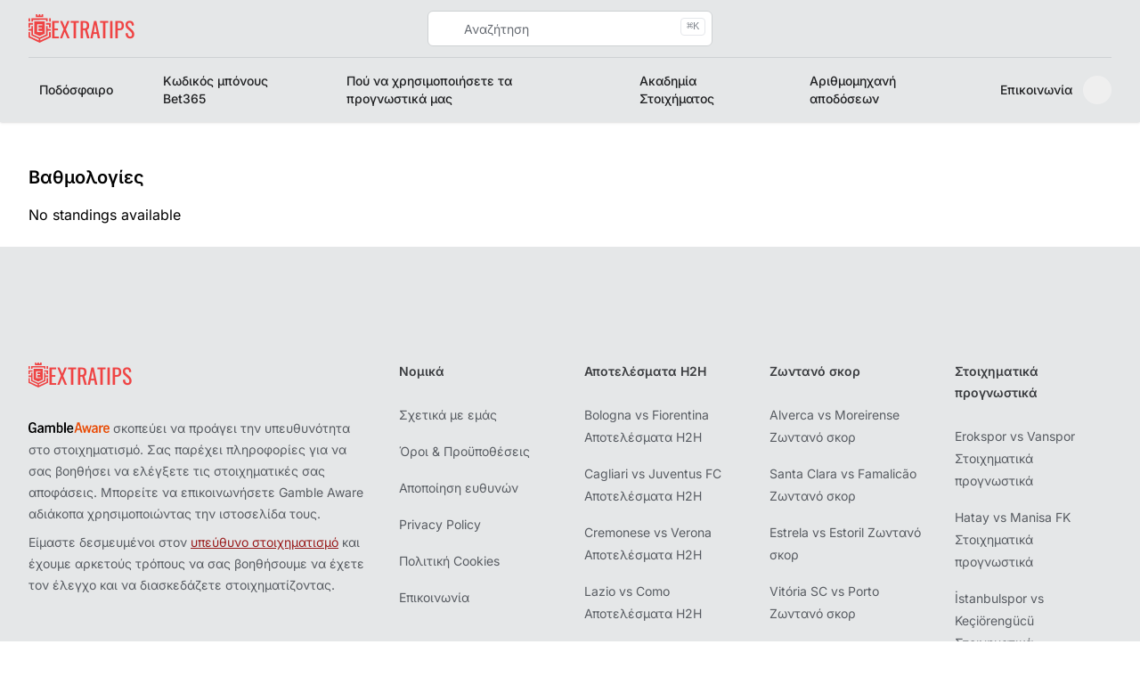

--- FILE ---
content_type: text/html;charset=utf-8
request_url: https://extratips.gr/spain/laliga
body_size: 46580
content:
<!DOCTYPE html><html  dir="ltr" lang="gr" data-capo=""><head><meta charset="utf-8">
<meta name="viewport" content="width=device-width, height=device-height, initial-scale=1, minimum-scale=1, maximum-scale=5.0">
<title>Betting - Odds, Predictions, Tips &amp; Fixtures</title>
<style>*,::backdrop,:after,:before{--tw-border-spacing-x:0;--tw-border-spacing-y:0;--tw-translate-x:0;--tw-translate-y:0;--tw-rotate:0;--tw-skew-x:0;--tw-skew-y:0;--tw-scale-x:1;--tw-scale-y:1;--tw-pan-x: ;--tw-pan-y: ;--tw-pinch-zoom: ;--tw-scroll-snap-strictness:proximity;--tw-gradient-from-position: ;--tw-gradient-via-position: ;--tw-gradient-to-position: ;--tw-ordinal: ;--tw-slashed-zero: ;--tw-numeric-figure: ;--tw-numeric-spacing: ;--tw-numeric-fraction: ;--tw-ring-inset: ;--tw-ring-offset-width:0px;--tw-ring-offset-color:#fff;--tw-ring-color:#3b82f680;--tw-ring-offset-shadow:0 0 #0000;--tw-ring-shadow:0 0 #0000;--tw-shadow:0 0 #0000;--tw-shadow-colored:0 0 #0000;--tw-blur: ;--tw-brightness: ;--tw-contrast: ;--tw-grayscale: ;--tw-hue-rotate: ;--tw-invert: ;--tw-saturate: ;--tw-sepia: ;--tw-drop-shadow: ;--tw-backdrop-blur: ;--tw-backdrop-brightness: ;--tw-backdrop-contrast: ;--tw-backdrop-grayscale: ;--tw-backdrop-hue-rotate: ;--tw-backdrop-invert: ;--tw-backdrop-opacity: ;--tw-backdrop-saturate: ;--tw-backdrop-sepia: ;--tw-contain-size: ;--tw-contain-layout: ;--tw-contain-paint: ;--tw-contain-style: }/*! tailwindcss v3.4.17 | MIT License | https://tailwindcss.com*/*,:after,:before{border:0 solid #e5e7eb;box-sizing:border-box}:after,:before{--tw-content:""}:host,html{line-height:1.5;-webkit-text-size-adjust:100%;font-family:Inter,sans-serif;font-feature-settings:normal;font-variation-settings:normal;-moz-tab-size:4;tab-size:4;-webkit-tap-highlight-color:transparent}body{line-height:inherit;margin:0}hr{border-top-width:1px;color:inherit;height:0}abbr:where([title]){-webkit-text-decoration:underline dotted;text-decoration:underline dotted}h1,h2,h3,h4,h5,h6{font-size:inherit;font-weight:inherit}a{color:inherit;text-decoration:inherit}b,strong{font-weight:bolder}code,kbd,pre,samp{font-family:ui-monospace,SFMono-Regular,Menlo,Monaco,Consolas,Liberation Mono,Courier New,monospace;font-feature-settings:normal;font-size:1em;font-variation-settings:normal}small{font-size:80%}sub,sup{font-size:75%;line-height:0;position:relative;vertical-align:initial}sub{bottom:-.25em}sup{top:-.5em}table{border-collapse:collapse;border-color:inherit;text-indent:0}button,input,optgroup,select,textarea{color:inherit;font-family:inherit;font-feature-settings:inherit;font-size:100%;font-variation-settings:inherit;font-weight:inherit;letter-spacing:inherit;line-height:inherit;margin:0;padding:0}button,select{text-transform:none}button,input:where([type=button]),input:where([type=reset]),input:where([type=submit]){-webkit-appearance:button;background-color:initial;background-image:none}:-moz-focusring{outline:auto}:-moz-ui-invalid{box-shadow:none}progress{vertical-align:initial}::-webkit-inner-spin-button,::-webkit-outer-spin-button{height:auto}[type=search]{-webkit-appearance:textfield;outline-offset:-2px}::-webkit-search-decoration{-webkit-appearance:none}::-webkit-file-upload-button{-webkit-appearance:button;font:inherit}summary{display:list-item}blockquote,dd,dl,figure,h1,h2,h3,h4,h5,h6,hr,p,pre{margin:0}fieldset{margin:0}fieldset,legend{padding:0}menu,ol,ul{list-style:none;margin:0;padding:0}dialog{padding:0}textarea{resize:vertical}input::placeholder,textarea::placeholder{color:#9ca3af;opacity:1}[role=button],button{cursor:pointer}:disabled{cursor:default}audio,canvas,embed,iframe,img,object,svg,video{display:block;vertical-align:middle}img,video{height:auto;max-width:100%}[hidden]:where(:not([hidden=until-found])){display:none}[multiple],[type=date],[type=datetime-local],[type=email],[type=month],[type=number],[type=password],[type=search],[type=tel],[type=text],[type=time],[type=url],[type=week],input:where(:not([type])),select,textarea{-webkit-appearance:none;-moz-appearance:none;appearance:none;background-color:#fff;border-color:#6b7280;border-radius:0;border-width:1px;font-size:1rem;line-height:1.5rem;padding:.5rem .75rem;--tw-shadow:0 0 #0000}[multiple]:focus,[type=date]:focus,[type=datetime-local]:focus,[type=email]:focus,[type=month]:focus,[type=number]:focus,[type=password]:focus,[type=search]:focus,[type=tel]:focus,[type=text]:focus,[type=time]:focus,[type=url]:focus,[type=week]:focus,input:where(:not([type])):focus,select:focus,textarea:focus{outline:2px solid #0000;outline-offset:2px;--tw-ring-inset:var(--tw-empty, );--tw-ring-offset-width:0px;--tw-ring-offset-color:#fff;--tw-ring-color:#2563eb;--tw-ring-offset-shadow:var(--tw-ring-inset) 0 0 0 var(--tw-ring-offset-width) var(--tw-ring-offset-color);--tw-ring-shadow:var(--tw-ring-inset) 0 0 0 calc(1px + var(--tw-ring-offset-width)) var(--tw-ring-color);border-color:#2563eb;box-shadow:var(--tw-ring-offset-shadow),var(--tw-ring-shadow),var(--tw-shadow)}input::placeholder,textarea::placeholder{color:#6b7280;opacity:1}::-webkit-datetime-edit-fields-wrapper{padding:0}::-webkit-date-and-time-value{min-height:1.5em;text-align:inherit}::-webkit-datetime-edit{display:inline-flex}::-webkit-datetime-edit,::-webkit-datetime-edit-day-field,::-webkit-datetime-edit-hour-field,::-webkit-datetime-edit-meridiem-field,::-webkit-datetime-edit-millisecond-field,::-webkit-datetime-edit-minute-field,::-webkit-datetime-edit-month-field,::-webkit-datetime-edit-second-field,::-webkit-datetime-edit-year-field{padding-bottom:0;padding-top:0}select{background-image:url("data:image/svg+xml;charset=utf-8,%3Csvg xmlns='http://www.w3.org/2000/svg' fill='none' viewBox='0 0 20 20'%3E%3Cpath stroke='%236b7280' stroke-linecap='round' stroke-linejoin='round' stroke-width='1.5' d='m6 8 4 4 4-4'/%3E%3C/svg%3E");background-position:right .5rem center;background-repeat:no-repeat;background-size:1.5em 1.5em;padding-right:2.5rem;-webkit-print-color-adjust:exact;print-color-adjust:exact}[multiple],[size]:where(select:not([size="1"])){background-image:none;background-position:0 0;background-repeat:unset;background-size:initial;padding-right:.75rem;-webkit-print-color-adjust:unset;print-color-adjust:unset}[type=checkbox],[type=radio]{-webkit-appearance:none;-moz-appearance:none;appearance:none;background-color:#fff;background-origin:border-box;border-color:#6b7280;border-width:1px;color:#2563eb;display:inline-block;flex-shrink:0;height:1rem;padding:0;-webkit-print-color-adjust:exact;print-color-adjust:exact;-webkit-user-select:none;user-select:none;vertical-align:middle;width:1rem;--tw-shadow:0 0 #0000}[type=checkbox]{border-radius:0}[type=radio]{border-radius:100%}[type=checkbox]:focus,[type=radio]:focus{outline:2px solid #0000;outline-offset:2px;--tw-ring-inset:var(--tw-empty, );--tw-ring-offset-width:2px;--tw-ring-offset-color:#fff;--tw-ring-color:#2563eb;--tw-ring-offset-shadow:var(--tw-ring-inset) 0 0 0 var(--tw-ring-offset-width) var(--tw-ring-offset-color);--tw-ring-shadow:var(--tw-ring-inset) 0 0 0 calc(2px + var(--tw-ring-offset-width)) var(--tw-ring-color);box-shadow:var(--tw-ring-offset-shadow),var(--tw-ring-shadow),var(--tw-shadow)}[type=checkbox]:checked,[type=radio]:checked{background-color:currentColor;background-position:50%;background-repeat:no-repeat;background-size:100% 100%;border-color:#0000}[type=checkbox]:checked{background-image:url("data:image/svg+xml;charset=utf-8,%3Csvg xmlns='http://www.w3.org/2000/svg' fill='%23fff' viewBox='0 0 16 16'%3E%3Cpath d='M12.207 4.793a1 1 0 0 1 0 1.414l-5 5a1 1 0 0 1-1.414 0l-2-2a1 1 0 0 1 1.414-1.414L6.5 9.086l4.293-4.293a1 1 0 0 1 1.414 0'/%3E%3C/svg%3E")}@media (forced-colors:active){[type=checkbox]:checked{-webkit-appearance:auto;-moz-appearance:auto;appearance:auto}}[type=radio]:checked{background-image:url("data:image/svg+xml;charset=utf-8,%3Csvg xmlns='http://www.w3.org/2000/svg' fill='%23fff' viewBox='0 0 16 16'%3E%3Ccircle cx='8' cy='8' r='3'/%3E%3C/svg%3E")}@media (forced-colors:active){[type=radio]:checked{-webkit-appearance:auto;-moz-appearance:auto;appearance:auto}}[type=checkbox]:checked:focus,[type=checkbox]:checked:hover,[type=checkbox]:indeterminate,[type=radio]:checked:focus,[type=radio]:checked:hover{background-color:currentColor;border-color:#0000}[type=checkbox]:indeterminate{background-image:url("data:image/svg+xml;charset=utf-8,%3Csvg xmlns='http://www.w3.org/2000/svg' fill='none' viewBox='0 0 16 16'%3E%3Cpath stroke='%23fff' stroke-linecap='round' stroke-linejoin='round' stroke-width='2' d='M4 8h8'/%3E%3C/svg%3E");background-position:50%;background-repeat:no-repeat;background-size:100% 100%}@media (forced-colors:active){[type=checkbox]:indeterminate{-webkit-appearance:auto;-moz-appearance:auto;appearance:auto}}[type=checkbox]:indeterminate:focus,[type=checkbox]:indeterminate:hover{background-color:currentColor;border-color:#0000}[type=file]{background:unset;border-color:inherit;border-radius:0;border-width:0;font-size:unset;line-height:inherit;padding:0}[type=file]:focus{outline:1px solid ButtonText;outline:1px auto -webkit-focus-ring-color}.container{margin-left:auto;margin-right:auto;padding-left:2rem;padding-right:2rem;width:100%}@media (min-width:1400px){.container{max-width:1400px}}.prose{color:var(--tw-prose-body);max-width:65ch}.prose :where(p):not(:where([class~=not-prose],[class~=not-prose] *)){margin-bottom:1.25em;margin-top:1.25em}.prose :where([class~=lead]):not(:where([class~=not-prose],[class~=not-prose] *)){color:var(--tw-prose-lead);font-size:1.25em;line-height:1.6;margin-bottom:1.2em;margin-top:1.2em}.prose :where(a):not(:where([class~=not-prose],[class~=not-prose] *)){color:var(--tw-prose-links);font-weight:500;text-decoration:underline}.prose :where(strong):not(:where([class~=not-prose],[class~=not-prose] *)){color:var(--tw-prose-bold);font-weight:600}.prose :where(a strong):not(:where([class~=not-prose],[class~=not-prose] *)){color:inherit}.prose :where(blockquote strong):not(:where([class~=not-prose],[class~=not-prose] *)){color:inherit}.prose :where(thead th strong):not(:where([class~=not-prose],[class~=not-prose] *)){color:inherit}.prose :where(ol):not(:where([class~=not-prose],[class~=not-prose] *)){list-style-type:decimal;margin-bottom:1.25em;margin-top:1.25em;padding-inline-start:1.625em}.prose :where(ol[type=A]):not(:where([class~=not-prose],[class~=not-prose] *)){list-style-type:upper-alpha}.prose :where(ol[type=a]):not(:where([class~=not-prose],[class~=not-prose] *)){list-style-type:lower-alpha}.prose :where(ol[type=A s]):not(:where([class~=not-prose],[class~=not-prose] *)){list-style-type:upper-alpha}.prose :where(ol[type=a s]):not(:where([class~=not-prose],[class~=not-prose] *)){list-style-type:lower-alpha}.prose :where(ol[type=I]):not(:where([class~=not-prose],[class~=not-prose] *)){list-style-type:upper-roman}.prose :where(ol[type=i]):not(:where([class~=not-prose],[class~=not-prose] *)){list-style-type:lower-roman}.prose :where(ol[type=I s]):not(:where([class~=not-prose],[class~=not-prose] *)){list-style-type:upper-roman}.prose :where(ol[type=i s]):not(:where([class~=not-prose],[class~=not-prose] *)){list-style-type:lower-roman}.prose :where(ol[type="1"]):not(:where([class~=not-prose],[class~=not-prose] *)){list-style-type:decimal}.prose :where(ul):not(:where([class~=not-prose],[class~=not-prose] *)){list-style-type:disc;margin-bottom:1.25em;margin-top:1.25em;padding-inline-start:1.625em}.prose :where(ol>li):not(:where([class~=not-prose],[class~=not-prose] *))::marker{color:var(--tw-prose-counters);font-weight:400}.prose :where(ul>li):not(:where([class~=not-prose],[class~=not-prose] *))::marker{color:var(--tw-prose-bullets)}.prose :where(dt):not(:where([class~=not-prose],[class~=not-prose] *)){color:var(--tw-prose-headings);font-weight:600;margin-top:1.25em}.prose :where(hr):not(:where([class~=not-prose],[class~=not-prose] *)){border-color:var(--tw-prose-hr);border-top-width:1px;margin-bottom:3em;margin-top:3em}.prose :where(blockquote):not(:where([class~=not-prose],[class~=not-prose] *)){border-inline-start-color:var(--tw-prose-quote-borders);border-inline-start-width:.25rem;color:var(--tw-prose-quotes);font-style:italic;font-weight:500;margin-bottom:1.6em;margin-top:1.6em;padding-inline-start:1em;quotes:"“""”""‘""’"}.prose :where(blockquote p:first-of-type):not(:where([class~=not-prose],[class~=not-prose] *)):before{content:open-quote}.prose :where(blockquote p:last-of-type):not(:where([class~=not-prose],[class~=not-prose] *)):after{content:close-quote}.prose :where(h1):not(:where([class~=not-prose],[class~=not-prose] *)){color:var(--tw-prose-headings);font-size:2.25em;font-weight:800;line-height:1.1111111;margin-bottom:.8888889em;margin-top:0}.prose :where(h1 strong):not(:where([class~=not-prose],[class~=not-prose] *)){color:inherit;font-weight:900}.prose :where(h2):not(:where([class~=not-prose],[class~=not-prose] *)){color:var(--tw-prose-headings);font-size:1.5em;font-weight:700;line-height:1.3333333;margin-bottom:1em;margin-top:2em}.prose :where(h2 strong):not(:where([class~=not-prose],[class~=not-prose] *)){color:inherit;font-weight:800}.prose :where(h3):not(:where([class~=not-prose],[class~=not-prose] *)){color:var(--tw-prose-headings);font-size:1.25em;font-weight:600;line-height:1.6;margin-bottom:.6em;margin-top:1.6em}.prose :where(h3 strong):not(:where([class~=not-prose],[class~=not-prose] *)){color:inherit;font-weight:700}.prose :where(h4):not(:where([class~=not-prose],[class~=not-prose] *)){color:var(--tw-prose-headings);font-weight:600;line-height:1.5;margin-bottom:.5em;margin-top:1.5em}.prose :where(h4 strong):not(:where([class~=not-prose],[class~=not-prose] *)){color:inherit;font-weight:700}.prose :where(img):not(:where([class~=not-prose],[class~=not-prose] *)){margin-bottom:2em;margin-top:2em}.prose :where(picture):not(:where([class~=not-prose],[class~=not-prose] *)){display:block;margin-bottom:2em;margin-top:2em}.prose :where(video):not(:where([class~=not-prose],[class~=not-prose] *)){margin-bottom:2em;margin-top:2em}.prose :where(kbd):not(:where([class~=not-prose],[class~=not-prose] *)){border-radius:.3125rem;box-shadow:0 0 0 1px rgb(var(--tw-prose-kbd-shadows)/10%),0 3px rgb(var(--tw-prose-kbd-shadows)/10%);color:var(--tw-prose-kbd);font-family:inherit;font-size:.875em;font-weight:500;padding-inline-end:.375em;padding-bottom:.1875em;padding-top:.1875em;padding-inline-start:.375em}.prose :where(code):not(:where([class~=not-prose],[class~=not-prose] *)){color:var(--tw-prose-code);font-size:.875em;font-weight:600}.prose :where(code):not(:where([class~=not-prose],[class~=not-prose] *)):before{content:"`"}.prose :where(code):not(:where([class~=not-prose],[class~=not-prose] *)):after{content:"`"}.prose :where(a code):not(:where([class~=not-prose],[class~=not-prose] *)){color:inherit}.prose :where(h1 code):not(:where([class~=not-prose],[class~=not-prose] *)){color:inherit}.prose :where(h2 code):not(:where([class~=not-prose],[class~=not-prose] *)){color:inherit;font-size:.875em}.prose :where(h3 code):not(:where([class~=not-prose],[class~=not-prose] *)){color:inherit;font-size:.9em}.prose :where(h4 code):not(:where([class~=not-prose],[class~=not-prose] *)){color:inherit}.prose :where(blockquote code):not(:where([class~=not-prose],[class~=not-prose] *)){color:inherit}.prose :where(thead th code):not(:where([class~=not-prose],[class~=not-prose] *)){color:inherit}.prose :where(pre):not(:where([class~=not-prose],[class~=not-prose] *)){background-color:var(--tw-prose-pre-bg);border-radius:.375rem;color:var(--tw-prose-pre-code);font-size:.875em;font-weight:400;line-height:1.7142857;margin-bottom:1.7142857em;margin-top:1.7142857em;overflow-x:auto;padding-inline-end:1.1428571em;padding-bottom:.8571429em;padding-top:.8571429em;padding-inline-start:1.1428571em}.prose :where(pre code):not(:where([class~=not-prose],[class~=not-prose] *)){background-color:initial;border-radius:0;border-width:0;color:inherit;font-family:inherit;font-size:inherit;font-weight:inherit;line-height:inherit;padding:0}.prose :where(pre code):not(:where([class~=not-prose],[class~=not-prose] *)):before{content:none}.prose :where(pre code):not(:where([class~=not-prose],[class~=not-prose] *)):after{content:none}.prose :where(table):not(:where([class~=not-prose],[class~=not-prose] *)){font-size:.875em;line-height:1.7142857;margin-bottom:2em;margin-top:2em;table-layout:auto;width:100%}.prose :where(thead):not(:where([class~=not-prose],[class~=not-prose] *)){border-bottom-color:var(--tw-prose-th-borders);border-bottom-width:1px}.prose :where(thead th):not(:where([class~=not-prose],[class~=not-prose] *)){color:var(--tw-prose-headings);font-weight:600;padding-inline-end:.5714286em;padding-bottom:.5714286em;padding-inline-start:.5714286em;vertical-align:bottom}.prose :where(tbody tr):not(:where([class~=not-prose],[class~=not-prose] *)){border-bottom-color:var(--tw-prose-td-borders);border-bottom-width:1px}.prose :where(tbody tr:last-child):not(:where([class~=not-prose],[class~=not-prose] *)){border-bottom-width:0}.prose :where(tbody td):not(:where([class~=not-prose],[class~=not-prose] *)){vertical-align:initial}.prose :where(tfoot):not(:where([class~=not-prose],[class~=not-prose] *)){border-top-color:var(--tw-prose-th-borders);border-top-width:1px}.prose :where(tfoot td):not(:where([class~=not-prose],[class~=not-prose] *)){vertical-align:top}.prose :where(th,td):not(:where([class~=not-prose],[class~=not-prose] *)){text-align:start}.prose :where(figure>*):not(:where([class~=not-prose],[class~=not-prose] *)){margin-bottom:0;margin-top:0}.prose :where(figcaption):not(:where([class~=not-prose],[class~=not-prose] *)){color:var(--tw-prose-captions);font-size:.875em;line-height:1.4285714;margin-top:.8571429em}.prose{--tw-prose-body:#374151;--tw-prose-headings:#111827;--tw-prose-lead:#4b5563;--tw-prose-links:#111827;--tw-prose-bold:#111827;--tw-prose-counters:#6b7280;--tw-prose-bullets:#d1d5db;--tw-prose-hr:#e5e7eb;--tw-prose-quotes:#111827;--tw-prose-quote-borders:#e5e7eb;--tw-prose-captions:#6b7280;--tw-prose-kbd:#111827;--tw-prose-kbd-shadows:17 24 39;--tw-prose-code:#111827;--tw-prose-pre-code:#e5e7eb;--tw-prose-pre-bg:#1f2937;--tw-prose-th-borders:#d1d5db;--tw-prose-td-borders:#e5e7eb;--tw-prose-invert-body:#d1d5db;--tw-prose-invert-headings:#fff;--tw-prose-invert-lead:#9ca3af;--tw-prose-invert-links:#fff;--tw-prose-invert-bold:#fff;--tw-prose-invert-counters:#9ca3af;--tw-prose-invert-bullets:#4b5563;--tw-prose-invert-hr:#374151;--tw-prose-invert-quotes:#f3f4f6;--tw-prose-invert-quote-borders:#374151;--tw-prose-invert-captions:#9ca3af;--tw-prose-invert-kbd:#fff;--tw-prose-invert-kbd-shadows:255 255 255;--tw-prose-invert-code:#fff;--tw-prose-invert-pre-code:#d1d5db;--tw-prose-invert-pre-bg:#00000080;--tw-prose-invert-th-borders:#4b5563;--tw-prose-invert-td-borders:#374151;font-size:1rem;line-height:1.75}.prose :where(picture>img):not(:where([class~=not-prose],[class~=not-prose] *)){margin-bottom:0;margin-top:0}.prose :where(li):not(:where([class~=not-prose],[class~=not-prose] *)){margin-bottom:.5em;margin-top:.5em}.prose :where(ol>li):not(:where([class~=not-prose],[class~=not-prose] *)){padding-inline-start:.375em}.prose :where(ul>li):not(:where([class~=not-prose],[class~=not-prose] *)){padding-inline-start:.375em}.prose :where(.prose>ul>li p):not(:where([class~=not-prose],[class~=not-prose] *)){margin-bottom:.75em;margin-top:.75em}.prose :where(.prose>ul>li>p:first-child):not(:where([class~=not-prose],[class~=not-prose] *)){margin-top:1.25em}.prose :where(.prose>ul>li>p:last-child):not(:where([class~=not-prose],[class~=not-prose] *)){margin-bottom:1.25em}.prose :where(.prose>ol>li>p:first-child):not(:where([class~=not-prose],[class~=not-prose] *)){margin-top:1.25em}.prose :where(.prose>ol>li>p:last-child):not(:where([class~=not-prose],[class~=not-prose] *)){margin-bottom:1.25em}.prose :where(ul ul,ul ol,ol ul,ol ol):not(:where([class~=not-prose],[class~=not-prose] *)){margin-bottom:.75em;margin-top:.75em}.prose :where(dl):not(:where([class~=not-prose],[class~=not-prose] *)){margin-bottom:1.25em;margin-top:1.25em}.prose :where(dd):not(:where([class~=not-prose],[class~=not-prose] *)){margin-top:.5em;padding-inline-start:1.625em}.prose :where(hr+*):not(:where([class~=not-prose],[class~=not-prose] *)){margin-top:0}.prose :where(h2+*):not(:where([class~=not-prose],[class~=not-prose] *)){margin-top:0}.prose :where(h3+*):not(:where([class~=not-prose],[class~=not-prose] *)){margin-top:0}.prose :where(h4+*):not(:where([class~=not-prose],[class~=not-prose] *)){margin-top:0}.prose :where(thead th:first-child):not(:where([class~=not-prose],[class~=not-prose] *)){padding-inline-start:0}.prose :where(thead th:last-child):not(:where([class~=not-prose],[class~=not-prose] *)){padding-inline-end:0}.prose :where(tbody td,tfoot td):not(:where([class~=not-prose],[class~=not-prose] *)){padding-inline-end:.5714286em;padding-bottom:.5714286em;padding-top:.5714286em;padding-inline-start:.5714286em}.prose :where(tbody td:first-child,tfoot td:first-child):not(:where([class~=not-prose],[class~=not-prose] *)){padding-inline-start:0}.prose :where(tbody td:last-child,tfoot td:last-child):not(:where([class~=not-prose],[class~=not-prose] *)){padding-inline-end:0}.prose :where(figure):not(:where([class~=not-prose],[class~=not-prose] *)){margin-bottom:2em;margin-top:2em}.prose :where(.prose>:first-child):not(:where([class~=not-prose],[class~=not-prose] *)){margin-top:0}.prose :where(.prose>:last-child):not(:where([class~=not-prose],[class~=not-prose] *)){margin-bottom:0}.prose-sm{font-size:.875rem;line-height:1.7142857}.prose-sm :where(p):not(:where([class~=not-prose],[class~=not-prose] *)){margin-bottom:1.1428571em;margin-top:1.1428571em}.prose-sm :where([class~=lead]):not(:where([class~=not-prose],[class~=not-prose] *)){font-size:1.2857143em;line-height:1.5555556;margin-bottom:.8888889em;margin-top:.8888889em}.prose-sm :where(blockquote):not(:where([class~=not-prose],[class~=not-prose] *)){margin-bottom:1.3333333em;margin-top:1.3333333em;padding-inline-start:1.1111111em}.prose-sm :where(h1):not(:where([class~=not-prose],[class~=not-prose] *)){font-size:2.1428571em;line-height:1.2;margin-bottom:.8em;margin-top:0}.prose-sm :where(h2):not(:where([class~=not-prose],[class~=not-prose] *)){font-size:1.4285714em;line-height:1.4;margin-bottom:.8em;margin-top:1.6em}.prose-sm :where(h3):not(:where([class~=not-prose],[class~=not-prose] *)){font-size:1.2857143em;line-height:1.5555556;margin-bottom:.4444444em;margin-top:1.5555556em}.prose-sm :where(h4):not(:where([class~=not-prose],[class~=not-prose] *)){line-height:1.4285714;margin-bottom:.5714286em;margin-top:1.4285714em}.prose-sm :where(img):not(:where([class~=not-prose],[class~=not-prose] *)){margin-bottom:1.7142857em;margin-top:1.7142857em}.prose-sm :where(picture):not(:where([class~=not-prose],[class~=not-prose] *)){margin-bottom:1.7142857em;margin-top:1.7142857em}.prose-sm :where(picture>img):not(:where([class~=not-prose],[class~=not-prose] *)){margin-bottom:0;margin-top:0}.prose-sm :where(video):not(:where([class~=not-prose],[class~=not-prose] *)){margin-bottom:1.7142857em;margin-top:1.7142857em}.prose-sm :where(kbd):not(:where([class~=not-prose],[class~=not-prose] *)){border-radius:.3125rem;font-size:.8571429em;padding-inline-end:.3571429em;padding-bottom:.1428571em;padding-top:.1428571em;padding-inline-start:.3571429em}.prose-sm :where(code):not(:where([class~=not-prose],[class~=not-prose] *)){font-size:.8571429em}.prose-sm :where(h2 code):not(:where([class~=not-prose],[class~=not-prose] *)){font-size:.9em}.prose-sm :where(h3 code):not(:where([class~=not-prose],[class~=not-prose] *)){font-size:.8888889em}.prose-sm :where(pre):not(:where([class~=not-prose],[class~=not-prose] *)){border-radius:.25rem;font-size:.8571429em;line-height:1.6666667;margin-bottom:1.6666667em;margin-top:1.6666667em;padding-inline-end:1em;padding-bottom:.6666667em;padding-top:.6666667em;padding-inline-start:1em}.prose-sm :where(ol):not(:where([class~=not-prose],[class~=not-prose] *)){margin-bottom:1.1428571em;margin-top:1.1428571em;padding-inline-start:1.5714286em}.prose-sm :where(ul):not(:where([class~=not-prose],[class~=not-prose] *)){margin-bottom:1.1428571em;margin-top:1.1428571em;padding-inline-start:1.5714286em}.prose-sm :where(li):not(:where([class~=not-prose],[class~=not-prose] *)){margin-bottom:.2857143em;margin-top:.2857143em}.prose-sm :where(ol>li):not(:where([class~=not-prose],[class~=not-prose] *)){padding-inline-start:.4285714em}.prose-sm :where(ul>li):not(:where([class~=not-prose],[class~=not-prose] *)){padding-inline-start:.4285714em}.prose-sm :where(.prose-sm>ul>li p):not(:where([class~=not-prose],[class~=not-prose] *)){margin-bottom:.5714286em;margin-top:.5714286em}.prose-sm :where(.prose-sm>ul>li>p:first-child):not(:where([class~=not-prose],[class~=not-prose] *)){margin-top:1.1428571em}.prose-sm :where(.prose-sm>ul>li>p:last-child):not(:where([class~=not-prose],[class~=not-prose] *)){margin-bottom:1.1428571em}.prose-sm :where(.prose-sm>ol>li>p:first-child):not(:where([class~=not-prose],[class~=not-prose] *)){margin-top:1.1428571em}.prose-sm :where(.prose-sm>ol>li>p:last-child):not(:where([class~=not-prose],[class~=not-prose] *)){margin-bottom:1.1428571em}.prose-sm :where(ul ul,ul ol,ol ul,ol ol):not(:where([class~=not-prose],[class~=not-prose] *)){margin-bottom:.5714286em;margin-top:.5714286em}.prose-sm :where(dl):not(:where([class~=not-prose],[class~=not-prose] *)){margin-bottom:1.1428571em;margin-top:1.1428571em}.prose-sm :where(dt):not(:where([class~=not-prose],[class~=not-prose] *)){margin-top:1.1428571em}.prose-sm :where(dd):not(:where([class~=not-prose],[class~=not-prose] *)){margin-top:.2857143em;padding-inline-start:1.5714286em}.prose-sm :where(hr):not(:where([class~=not-prose],[class~=not-prose] *)){margin-bottom:2.8571429em;margin-top:2.8571429em}.prose-sm :where(hr+*):not(:where([class~=not-prose],[class~=not-prose] *)){margin-top:0}.prose-sm :where(h2+*):not(:where([class~=not-prose],[class~=not-prose] *)){margin-top:0}.prose-sm :where(h3+*):not(:where([class~=not-prose],[class~=not-prose] *)){margin-top:0}.prose-sm :where(h4+*):not(:where([class~=not-prose],[class~=not-prose] *)){margin-top:0}.prose-sm :where(table):not(:where([class~=not-prose],[class~=not-prose] *)){font-size:.8571429em;line-height:1.5}.prose-sm :where(thead th):not(:where([class~=not-prose],[class~=not-prose] *)){padding-inline-end:1em;padding-bottom:.6666667em;padding-inline-start:1em}.prose-sm :where(thead th:first-child):not(:where([class~=not-prose],[class~=not-prose] *)){padding-inline-start:0}.prose-sm :where(thead th:last-child):not(:where([class~=not-prose],[class~=not-prose] *)){padding-inline-end:0}.prose-sm :where(tbody td,tfoot td):not(:where([class~=not-prose],[class~=not-prose] *)){padding-inline-end:1em;padding-bottom:.6666667em;padding-top:.6666667em;padding-inline-start:1em}.prose-sm :where(tbody td:first-child,tfoot td:first-child):not(:where([class~=not-prose],[class~=not-prose] *)){padding-inline-start:0}.prose-sm :where(tbody td:last-child,tfoot td:last-child):not(:where([class~=not-prose],[class~=not-prose] *)){padding-inline-end:0}.prose-sm :where(figure):not(:where([class~=not-prose],[class~=not-prose] *)){margin-bottom:1.7142857em;margin-top:1.7142857em}.prose-sm :where(figure>*):not(:where([class~=not-prose],[class~=not-prose] *)){margin-bottom:0;margin-top:0}.prose-sm :where(figcaption):not(:where([class~=not-prose],[class~=not-prose] *)){font-size:.8571429em;line-height:1.3333333;margin-top:.6666667em}.prose-sm :where(.prose-sm>:first-child):not(:where([class~=not-prose],[class~=not-prose] *)){margin-top:0}.prose-sm :where(.prose-sm>:last-child):not(:where([class~=not-prose],[class~=not-prose] *)){margin-bottom:0}.prose-lg{font-size:1.125rem;line-height:1.7777778}.prose-lg :where(p):not(:where([class~=not-prose],[class~=not-prose] *)){margin-bottom:1.3333333em;margin-top:1.3333333em}.prose-lg :where([class~=lead]):not(:where([class~=not-prose],[class~=not-prose] *)){font-size:1.2222222em;line-height:1.4545455;margin-bottom:1.0909091em;margin-top:1.0909091em}.prose-lg :where(blockquote):not(:where([class~=not-prose],[class~=not-prose] *)){margin-bottom:1.6666667em;margin-top:1.6666667em;padding-inline-start:1em}.prose-lg :where(h1):not(:where([class~=not-prose],[class~=not-prose] *)){font-size:2.6666667em;line-height:1;margin-bottom:.8333333em;margin-top:0}.prose-lg :where(h2):not(:where([class~=not-prose],[class~=not-prose] *)){font-size:1.6666667em;line-height:1.3333333;margin-bottom:1.0666667em;margin-top:1.8666667em}.prose-lg :where(h3):not(:where([class~=not-prose],[class~=not-prose] *)){font-size:1.3333333em;line-height:1.5;margin-bottom:.6666667em;margin-top:1.6666667em}.prose-lg :where(h4):not(:where([class~=not-prose],[class~=not-prose] *)){line-height:1.5555556;margin-bottom:.4444444em;margin-top:1.7777778em}.prose-lg :where(img):not(:where([class~=not-prose],[class~=not-prose] *)){margin-bottom:1.7777778em;margin-top:1.7777778em}.prose-lg :where(picture):not(:where([class~=not-prose],[class~=not-prose] *)){margin-bottom:1.7777778em;margin-top:1.7777778em}.prose-lg :where(picture>img):not(:where([class~=not-prose],[class~=not-prose] *)){margin-bottom:0;margin-top:0}.prose-lg :where(video):not(:where([class~=not-prose],[class~=not-prose] *)){margin-bottom:1.7777778em;margin-top:1.7777778em}.prose-lg :where(kbd):not(:where([class~=not-prose],[class~=not-prose] *)){border-radius:.3125rem;font-size:.8888889em;padding-inline-end:.4444444em;padding-bottom:.2222222em;padding-top:.2222222em;padding-inline-start:.4444444em}.prose-lg :where(code):not(:where([class~=not-prose],[class~=not-prose] *)){font-size:.8888889em}.prose-lg :where(h2 code):not(:where([class~=not-prose],[class~=not-prose] *)){font-size:.8666667em}.prose-lg :where(h3 code):not(:where([class~=not-prose],[class~=not-prose] *)){font-size:.875em}.prose-lg :where(pre):not(:where([class~=not-prose],[class~=not-prose] *)){border-radius:.375rem;font-size:.8888889em;line-height:1.75;margin-bottom:2em;margin-top:2em;padding-inline-end:1.5em;padding-bottom:1em;padding-top:1em;padding-inline-start:1.5em}.prose-lg :where(ol):not(:where([class~=not-prose],[class~=not-prose] *)){margin-bottom:1.3333333em;margin-top:1.3333333em;padding-inline-start:1.5555556em}.prose-lg :where(ul):not(:where([class~=not-prose],[class~=not-prose] *)){margin-bottom:1.3333333em;margin-top:1.3333333em;padding-inline-start:1.5555556em}.prose-lg :where(li):not(:where([class~=not-prose],[class~=not-prose] *)){margin-bottom:.6666667em;margin-top:.6666667em}.prose-lg :where(ol>li):not(:where([class~=not-prose],[class~=not-prose] *)){padding-inline-start:.4444444em}.prose-lg :where(ul>li):not(:where([class~=not-prose],[class~=not-prose] *)){padding-inline-start:.4444444em}.prose-lg :where(.prose-lg>ul>li p):not(:where([class~=not-prose],[class~=not-prose] *)){margin-bottom:.8888889em;margin-top:.8888889em}.prose-lg :where(.prose-lg>ul>li>p:first-child):not(:where([class~=not-prose],[class~=not-prose] *)){margin-top:1.3333333em}.prose-lg :where(.prose-lg>ul>li>p:last-child):not(:where([class~=not-prose],[class~=not-prose] *)){margin-bottom:1.3333333em}.prose-lg :where(.prose-lg>ol>li>p:first-child):not(:where([class~=not-prose],[class~=not-prose] *)){margin-top:1.3333333em}.prose-lg :where(.prose-lg>ol>li>p:last-child):not(:where([class~=not-prose],[class~=not-prose] *)){margin-bottom:1.3333333em}.prose-lg :where(ul ul,ul ol,ol ul,ol ol):not(:where([class~=not-prose],[class~=not-prose] *)){margin-bottom:.8888889em;margin-top:.8888889em}.prose-lg :where(dl):not(:where([class~=not-prose],[class~=not-prose] *)){margin-bottom:1.3333333em;margin-top:1.3333333em}.prose-lg :where(dt):not(:where([class~=not-prose],[class~=not-prose] *)){margin-top:1.3333333em}.prose-lg :where(dd):not(:where([class~=not-prose],[class~=not-prose] *)){margin-top:.6666667em;padding-inline-start:1.5555556em}.prose-lg :where(hr):not(:where([class~=not-prose],[class~=not-prose] *)){margin-bottom:3.1111111em;margin-top:3.1111111em}.prose-lg :where(hr+*):not(:where([class~=not-prose],[class~=not-prose] *)){margin-top:0}.prose-lg :where(h2+*):not(:where([class~=not-prose],[class~=not-prose] *)){margin-top:0}.prose-lg :where(h3+*):not(:where([class~=not-prose],[class~=not-prose] *)){margin-top:0}.prose-lg :where(h4+*):not(:where([class~=not-prose],[class~=not-prose] *)){margin-top:0}.prose-lg :where(table):not(:where([class~=not-prose],[class~=not-prose] *)){font-size:.8888889em;line-height:1.5}.prose-lg :where(thead th):not(:where([class~=not-prose],[class~=not-prose] *)){padding-inline-end:.75em;padding-bottom:.75em;padding-inline-start:.75em}.prose-lg :where(thead th:first-child):not(:where([class~=not-prose],[class~=not-prose] *)){padding-inline-start:0}.prose-lg :where(thead th:last-child):not(:where([class~=not-prose],[class~=not-prose] *)){padding-inline-end:0}.prose-lg :where(tbody td,tfoot td):not(:where([class~=not-prose],[class~=not-prose] *)){padding-inline-end:.75em;padding-bottom:.75em;padding-top:.75em;padding-inline-start:.75em}.prose-lg :where(tbody td:first-child,tfoot td:first-child):not(:where([class~=not-prose],[class~=not-prose] *)){padding-inline-start:0}.prose-lg :where(tbody td:last-child,tfoot td:last-child):not(:where([class~=not-prose],[class~=not-prose] *)){padding-inline-end:0}.prose-lg :where(figure):not(:where([class~=not-prose],[class~=not-prose] *)){margin-bottom:1.7777778em;margin-top:1.7777778em}.prose-lg :where(figure>*):not(:where([class~=not-prose],[class~=not-prose] *)){margin-bottom:0;margin-top:0}.prose-lg :where(figcaption):not(:where([class~=not-prose],[class~=not-prose] *)){font-size:.8888889em;line-height:1.5;margin-top:1em}.prose-lg :where(.prose-lg>:first-child):not(:where([class~=not-prose],[class~=not-prose] *)){margin-top:0}.prose-lg :where(.prose-lg>:last-child):not(:where([class~=not-prose],[class~=not-prose] *)){margin-bottom:0}.prose-slate{--tw-prose-body:#334155;--tw-prose-headings:#0f172a;--tw-prose-lead:#475569;--tw-prose-links:#0f172a;--tw-prose-bold:#0f172a;--tw-prose-counters:#64748b;--tw-prose-bullets:#cbd5e1;--tw-prose-hr:#e2e8f0;--tw-prose-quotes:#0f172a;--tw-prose-quote-borders:#e2e8f0;--tw-prose-captions:#64748b;--tw-prose-kbd:#0f172a;--tw-prose-kbd-shadows:15 23 42;--tw-prose-code:#0f172a;--tw-prose-pre-code:#e2e8f0;--tw-prose-pre-bg:#1e293b;--tw-prose-th-borders:#cbd5e1;--tw-prose-td-borders:#e2e8f0;--tw-prose-invert-body:#cbd5e1;--tw-prose-invert-headings:#fff;--tw-prose-invert-lead:#94a3b8;--tw-prose-invert-links:#fff;--tw-prose-invert-bold:#fff;--tw-prose-invert-counters:#94a3b8;--tw-prose-invert-bullets:#475569;--tw-prose-invert-hr:#334155;--tw-prose-invert-quotes:#f1f5f9;--tw-prose-invert-quote-borders:#334155;--tw-prose-invert-captions:#94a3b8;--tw-prose-invert-kbd:#fff;--tw-prose-invert-kbd-shadows:255 255 255;--tw-prose-invert-code:#fff;--tw-prose-invert-pre-code:#cbd5e1;--tw-prose-invert-pre-bg:#00000080;--tw-prose-invert-th-borders:#475569;--tw-prose-invert-td-borders:#334155}.sr-only{height:1px;margin:-1px;overflow:hidden;padding:0;position:absolute;width:1px;clip:rect(0,0,0,0);border-width:0;white-space:nowrap}.pointer-events-none{pointer-events:none}.pointer-events-auto{pointer-events:auto}.visible{visibility:visible}.fixed{position:fixed}.absolute{position:absolute}.\!relative{position:relative!important}.relative{position:relative}.-inset-0\.5{top:-.125rem;right:-.125rem;bottom:-.125rem;left:-.125rem}.-inset-1{top:-.25rem;right:-.25rem;bottom:-.25rem;left:-.25rem}.-inset-1\.5{top:-.375rem;right:-.375rem;bottom:-.375rem;left:-.375rem}.inset-0{top:0;right:0;bottom:0;left:0}.inset-x-0{left:0;right:0}.inset-y-0{bottom:0;top:0}.\!top-0{top:0!important}.-left-full{left:-100%}.-top-8{top:-2rem}.-top-\[2px\]{top:-2px}.bottom-0{bottom:0}.bottom-1\/2{bottom:50%}.bottom-10{bottom:2.5rem}.bottom-\[-10\%\]{bottom:-10%}.bottom-full{bottom:100%}.left-0{left:0}.left-1\/2{left:50%}.left-10{left:2.5rem}.left-2{left:.5rem}.left-3{left:.75rem}.left-\[-10\%\]{left:-10%}.left-\[44px\]{left:44px}.left-\[48px\]{left:48px}.left-\[7px\]{left:7px}.right-0{right:0}.right-2{right:.5rem}.right-3{right:.75rem}.right-4{right:1rem}.right-\[-10\%\]{right:-10%}.right-\[20\%\]{right:20%}.top-0{top:0}.top-1\.5{top:.375rem}.top-1\/2{top:50%}.top-10{top:2.5rem}.top-2{top:.5rem}.top-3{top:.75rem}.top-\[-10\%\]{top:-10%}.top-\[30\%\]{top:30%}.top-\[60\%\]{top:60%}.top-full{top:100%}.top-px{top:1px}.z-0{z-index:0}.z-10{z-index:10}.z-20{z-index:20}.z-50{z-index:50}.z-\[-1\]{z-index:-1}.z-\[100\]{z-index:100}.z-\[1\]{z-index:1}.col-span-4{grid-column:span 4/span 4}.col-span-5{grid-column:span 5/span 5}.col-span-7{grid-column:span 7/span 7}.col-span-8{grid-column:span 8/span 8}.-mx-1{margin-left:-.25rem;margin-right:-.25rem}.-mx-4{margin-left:-1rem;margin-right:-1rem}.-mx-6{margin-left:-1.5rem;margin-right:-1.5rem}.mx-1{margin-left:.25rem;margin-right:.25rem}.mx-3{margin-left:.75rem;margin-right:.75rem}.mx-4{margin-left:1rem;margin-right:1rem}.mx-auto{margin-left:auto;margin-right:auto}.my-1{margin-bottom:.25rem;margin-top:.25rem}.my-12{margin-bottom:3rem;margin-top:3rem}.my-2{margin-bottom:.5rem;margin-top:.5rem}.my-4{margin-bottom:1rem;margin-top:1rem}.my-8{margin-bottom:2rem;margin-top:2rem}.\!ml-auto{margin-left:auto!important}.\!mt-0{margin-top:0!important}.-mb-px{margin-bottom:-1px}.-mt-2{margin-top:-.5rem}.-mt-20{margin-top:-5rem}.mb-1{margin-bottom:.25rem}.mb-10{margin-bottom:2.5rem}.mb-12{margin-bottom:3rem}.mb-16{margin-bottom:4rem}.mb-2{margin-bottom:.5rem}.mb-3{margin-bottom:.75rem}.mb-4{margin-bottom:1rem}.mb-6{margin-bottom:1.5rem}.mb-8{margin-bottom:2rem}.ml-1{margin-left:.25rem}.ml-2{margin-left:.5rem}.ml-auto{margin-left:auto}.mr-1{margin-right:.25rem}.mr-2{margin-right:.5rem}.mr-3{margin-right:.75rem}.mr-4{margin-right:1rem}.mt-0\.5{margin-top:.125rem}.mt-1{margin-top:.25rem}.mt-1\.5{margin-top:.375rem}.mt-10{margin-top:2.5rem}.mt-12{margin-top:3rem}.mt-16{margin-top:4rem}.mt-2{margin-top:.5rem}.mt-24{margin-top:6rem}.mt-3{margin-top:.75rem}.mt-32{margin-top:8rem}.mt-4{margin-top:1rem}.mt-5{margin-top:1.25rem}.mt-6{margin-top:1.5rem}.mt-8{margin-top:2rem}.mt-auto{margin-top:auto}.line-clamp-3{display:-webkit-box;overflow:hidden;-webkit-box-orient:vertical;-webkit-line-clamp:3}.block{display:block}.inline-block{display:inline-block}.flex{display:flex}.inline-flex{display:inline-flex}.table{display:table}.grid{display:grid}.hidden{display:none}.aspect-square{aspect-ratio:1/1}.aspect-video{aspect-ratio:16/9}.size-0\.5{height:.125rem;width:.125rem}.size-8{height:2rem;width:2rem}.\!h-5{height:1.25rem!important}.\!h-6{height:1.5rem!important}.h-0{height:0}.h-1{height:.25rem}.h-1\.5{height:.375rem}.h-10{height:2.5rem}.h-11{height:2.75rem}.h-12{height:3rem}.h-14{height:3.5rem}.h-16{height:4rem}.h-2{height:.5rem}.h-2\.5{height:.625rem}.h-20{height:5rem}.h-24{height:6rem}.h-3{height:.75rem}.h-3\.5{height:.875rem}.h-32{height:8rem}.h-4{height:1rem}.h-40{height:10rem}.h-5{height:1.25rem}.h-6{height:1.5rem}.h-64{height:16rem}.h-7{height:1.75rem}.h-8{height:2rem}.h-9{height:2.25rem}.h-\[--radix-navigation-menu-viewport-height\]{height:var(--radix-navigation-menu-viewport-height)}.h-\[--radix-select-trigger-height\]{height:var(--radix-select-trigger-height)}.h-\[\.5px\]{height:.5px}.h-\[2px\]{height:2px}.h-\[30\%\]{height:30%}.h-\[50\%\]{height:50%}.h-auto{height:auto}.h-full{height:100%}.h-px{height:1px}.max-h-16{max-height:4rem}.max-h-6{max-height:1.5rem}.max-h-64{max-height:16rem}.max-h-80{max-height:20rem}.max-h-96{max-height:24rem}.max-h-\[300px\]{max-height:300px}.max-h-screen{max-height:100vh}.min-h-20{min-height:5rem}.min-h-\[180px\]{min-height:180px}.min-h-\[400px\]{min-height:400px}.min-h-\[600px\]{min-height:600px}.min-h-\[60px\]{min-height:60px}.min-h-full{min-height:100%}.min-h-screen{min-height:100vh}.\!w-5{width:1.25rem!important}.\!w-6{width:1.5rem!important}.w-0{width:0}.w-0\.5{width:.125rem}.w-1{width:.25rem}.w-1\/2{width:50%}.w-1\/3{width:33.333333%}.w-1\/4{width:25%}.w-10{width:2.5rem}.w-12{width:3rem}.w-14{width:3.5rem}.w-16{width:4rem}.w-2{width:.5rem}.w-2\.5{width:.625rem}.w-20{width:5rem}.w-24{width:6rem}.w-28{width:7rem}.w-3{width:.75rem}.w-3\.5{width:.875rem}.w-32{width:8rem}.w-4{width:1rem}.w-48{width:12rem}.w-5{width:1.25rem}.w-6{width:1.5rem}.w-7{width:1.75rem}.w-8{width:2rem}.w-9{width:2.25rem}.w-\[100px\]{width:100px}.w-\[12px\]{width:12px}.w-\[30\%\]{width:30%}.w-\[30px\]{width:30px}.w-\[50\%\]{width:50%}.w-auto{width:auto}.w-fit{width:fit-content}.w-full{width:100%}.w-max{width:max-content}.min-w-0{min-width:0}.min-w-1{min-width:.25rem}.min-w-32{min-width:8rem}.min-w-\[--radix-select-trigger-width\]{min-width:var(--radix-select-trigger-width)}.min-w-\[114px\]{min-width:114px}.min-w-\[300px\]{min-width:300px}.min-w-\[50px\]{min-width:50px}.max-w-14{max-width:3.5rem}.max-w-2xl{max-width:42rem}.max-w-4xl{max-width:56rem}.max-w-60{max-width:15rem}.max-w-6xl{max-width:72rem}.max-w-7xl{max-width:80rem}.max-w-\[114px\]{max-width:114px}.max-w-\[160px\]{max-width:160px}.max-w-\[20rem\]{max-width:20rem}.max-w-full{max-width:100%}.max-w-lg{max-width:32rem}.max-w-max{max-width:max-content}.max-w-md{max-width:28rem}.max-w-none{max-width:none}.max-w-sm{max-width:24rem}.max-w-xl{max-width:36rem}.flex-1{flex:1 1 0%}.flex-none{flex:none}.flex-shrink-0,.shrink-0{flex-shrink:0}.flex-grow{flex-grow:1}.caption-bottom{caption-side:bottom}.border-collapse{border-collapse:collapse}.-translate-x-1\/2{--tw-translate-x:-50%}.-translate-x-1\/2,.-translate-y-1\/2{transform:translate(var(--tw-translate-x),var(--tw-translate-y)) rotate(var(--tw-rotate)) skew(var(--tw-skew-x)) skewY(var(--tw-skew-y)) scaleX(var(--tw-scale-x)) scaleY(var(--tw-scale-y))}.-translate-y-1\/2{--tw-translate-y:-50%}.translate-y-0{--tw-translate-y:0px}.translate-y-0,.translate-y-\[20px\]{transform:translate(var(--tw-translate-x),var(--tw-translate-y)) rotate(var(--tw-rotate)) skew(var(--tw-skew-x)) skewY(var(--tw-skew-y)) scaleX(var(--tw-scale-x)) scaleY(var(--tw-scale-y))}.translate-y-\[20px\]{--tw-translate-y:20px}.-rotate-3{--tw-rotate:-3deg}.-rotate-3,.rotate-180{transform:translate(var(--tw-translate-x),var(--tw-translate-y)) rotate(var(--tw-rotate)) skew(var(--tw-skew-x)) skewY(var(--tw-skew-y)) scaleX(var(--tw-scale-x)) scaleY(var(--tw-scale-y))}.rotate-180{--tw-rotate:180deg}.rotate-3{--tw-rotate:3deg}.rotate-3,.rotate-45{transform:translate(var(--tw-translate-x),var(--tw-translate-y)) rotate(var(--tw-rotate)) skew(var(--tw-skew-x)) skewY(var(--tw-skew-y)) scaleX(var(--tw-scale-x)) scaleY(var(--tw-scale-y))}.rotate-45{--tw-rotate:45deg}.transform{transform:translate(var(--tw-translate-x),var(--tw-translate-y)) rotate(var(--tw-rotate)) skew(var(--tw-skew-x)) skewY(var(--tw-skew-y)) scaleX(var(--tw-scale-x)) scaleY(var(--tw-scale-y))}@keyframes pulse{50%{opacity:.5}}.animate-pulse{animation:pulse 2s cubic-bezier(.4,0,.6,1) infinite}.\!cursor-pointer{cursor:pointer!important}.cursor-default{cursor:default}.cursor-pointer{cursor:pointer}.select-none{-webkit-user-select:none;user-select:none}.resize{resize:both}.snap-x{scroll-snap-type:x var(--tw-scroll-snap-strictness)}.snap-mandatory{--tw-scroll-snap-strictness:mandatory}.snap-center{scroll-snap-align:center}.list-inside{list-style-position:inside}.list-decimal{list-style-type:decimal}.list-disc{list-style-type:disc}.list-none{list-style-type:none}.appearance-none{-webkit-appearance:none;-moz-appearance:none;appearance:none}.auto-rows-auto{grid-auto-rows:auto}.grid-cols-1{grid-template-columns:repeat(1,minmax(0,1fr))}.grid-cols-2{grid-template-columns:repeat(2,minmax(0,1fr))}.grid-cols-3{grid-template-columns:repeat(3,minmax(0,1fr))}.grid-cols-4{grid-template-columns:repeat(4,minmax(0,1fr))}.flex-row{flex-direction:row}.flex-col{flex-direction:column}.flex-col-reverse{flex-direction:column-reverse}.flex-wrap{flex-wrap:wrap}.place-items-center{place-items:center}.items-start{align-items:flex-start}.items-end{align-items:flex-end}.items-center{align-items:center}.items-baseline{align-items:baseline}.items-stretch{align-items:stretch}.justify-start{justify-content:flex-start}.justify-end{justify-content:flex-end}.justify-center{justify-content:center}.justify-between{justify-content:space-between}.gap-0\.5{gap:.125rem}.gap-1{gap:.25rem}.gap-1\.5{gap:.375rem}.gap-10{gap:2.5rem}.gap-12{gap:3rem}.gap-2{gap:.5rem}.gap-3{gap:.75rem}.gap-4{gap:1rem}.gap-5{gap:1.25rem}.gap-6{gap:1.5rem}.gap-8{gap:2rem}.gap-x-0{column-gap:0}.gap-x-1{column-gap:.25rem}.gap-x-2{column-gap:.5rem}.gap-x-3{column-gap:.75rem}.gap-x-4{column-gap:1rem}.gap-x-6{column-gap:1.5rem}.gap-x-8{column-gap:2rem}.gap-y-1\.5{row-gap:.375rem}.gap-y-16{row-gap:4rem}.gap-y-4{row-gap:1rem}.space-x-1>:not([hidden])~:not([hidden]){--tw-space-x-reverse:0;margin-left:calc(.25rem*(1 - var(--tw-space-x-reverse)));margin-right:calc(.25rem*var(--tw-space-x-reverse))}.space-x-2>:not([hidden])~:not([hidden]){--tw-space-x-reverse:0;margin-left:calc(.5rem*(1 - var(--tw-space-x-reverse)));margin-right:calc(.5rem*var(--tw-space-x-reverse))}.space-x-4>:not([hidden])~:not([hidden]){--tw-space-x-reverse:0;margin-left:calc(1rem*(1 - var(--tw-space-x-reverse)));margin-right:calc(1rem*var(--tw-space-x-reverse))}.space-x-6>:not([hidden])~:not([hidden]){--tw-space-x-reverse:0;margin-left:calc(1.5rem*(1 - var(--tw-space-x-reverse)));margin-right:calc(1.5rem*var(--tw-space-x-reverse))}.space-y-1>:not([hidden])~:not([hidden]){--tw-space-y-reverse:0;margin-bottom:calc(.25rem*var(--tw-space-y-reverse));margin-top:calc(.25rem*(1 - var(--tw-space-y-reverse)))}.space-y-1\.5>:not([hidden])~:not([hidden]){--tw-space-y-reverse:0;margin-bottom:calc(.375rem*var(--tw-space-y-reverse));margin-top:calc(.375rem*(1 - var(--tw-space-y-reverse)))}.space-y-12>:not([hidden])~:not([hidden]){--tw-space-y-reverse:0;margin-bottom:calc(3rem*var(--tw-space-y-reverse));margin-top:calc(3rem*(1 - var(--tw-space-y-reverse)))}.space-y-2>:not([hidden])~:not([hidden]){--tw-space-y-reverse:0;margin-bottom:calc(.5rem*var(--tw-space-y-reverse));margin-top:calc(.5rem*(1 - var(--tw-space-y-reverse)))}.space-y-3>:not([hidden])~:not([hidden]){--tw-space-y-reverse:0;margin-bottom:calc(.75rem*var(--tw-space-y-reverse));margin-top:calc(.75rem*(1 - var(--tw-space-y-reverse)))}.space-y-4>:not([hidden])~:not([hidden]){--tw-space-y-reverse:0;margin-bottom:calc(1rem*var(--tw-space-y-reverse));margin-top:calc(1rem*(1 - var(--tw-space-y-reverse)))}.space-y-6>:not([hidden])~:not([hidden]){--tw-space-y-reverse:0;margin-bottom:calc(1.5rem*var(--tw-space-y-reverse));margin-top:calc(1.5rem*(1 - var(--tw-space-y-reverse)))}.space-y-8>:not([hidden])~:not([hidden]){--tw-space-y-reverse:0;margin-bottom:calc(2rem*var(--tw-space-y-reverse));margin-top:calc(2rem*(1 - var(--tw-space-y-reverse)))}.divide-x>:not([hidden])~:not([hidden]){--tw-divide-x-reverse:0;border-left-width:calc(1px*(1 - var(--tw-divide-x-reverse)));border-right-width:calc(1px*var(--tw-divide-x-reverse))}.divide-y>:not([hidden])~:not([hidden]){--tw-divide-y-reverse:0;border-bottom-width:calc(1px*var(--tw-divide-y-reverse));border-top-width:calc(1px*(1 - var(--tw-divide-y-reverse)))}.divide-gray-200>:not([hidden])~:not([hidden]){--tw-divide-opacity:1;border-color:rgb(229 231 235/var(--tw-divide-opacity,1))}.divide-shark-200>:not([hidden])~:not([hidden]){--tw-divide-opacity:1;border-color:rgb(206 209 211/var(--tw-divide-opacity,1))}.divide-shark-800\/90>:not([hidden])~:not([hidden]){border-color:#424448e6}.divide-slate-200\/90>:not([hidden])~:not([hidden]){border-color:#e2e8f0e6}.self-center{align-self:center}.overflow-auto{overflow:auto}.overflow-hidden{overflow:hidden}.overflow-x-auto{overflow-x:auto}.overflow-y-auto{overflow-y:auto}.overflow-x-hidden{overflow-x:hidden}.truncate{overflow:hidden;text-overflow:ellipsis}.truncate,.whitespace-nowrap{white-space:nowrap}.text-wrap{text-wrap:wrap}.text-balance{text-wrap:balance}.text-pretty{text-wrap:pretty}.break-words{overflow-wrap:break-word}.\!rounded-md{border-radius:.375rem!important}.rounded{border-radius:.25rem}.rounded-2xl{border-radius:1rem}.rounded-3xl{border-radius:1.5rem}.rounded-\[--border-radius\]{border-radius:var(--border-radius)}.rounded-\[20px\]{border-radius:20px}.rounded-\[22px\]{border-radius:22px}.rounded-full{border-radius:9999px}.rounded-lg{border-radius:.5rem}.rounded-md{border-radius:.375rem}.rounded-none{border-radius:0}.rounded-sm{border-radius:.125rem}.rounded-xl{border-radius:.75rem}.rounded-b-lg{border-bottom-left-radius:.5rem;border-bottom-right-radius:.5rem}.rounded-b-xl{border-bottom-left-radius:.75rem;border-bottom-right-radius:.75rem}.rounded-t-\[10px\]{border-top-left-radius:10px;border-top-right-radius:10px}.rounded-t-lg{border-top-left-radius:.5rem;border-top-right-radius:.5rem}.rounded-bl-full{border-bottom-left-radius:9999px}.rounded-br{border-bottom-right-radius:.25rem}.rounded-tl{border-top-left-radius:.25rem}.rounded-tl-sm{border-top-left-radius:.125rem}.border{border-width:1px}.border-0{border-width:0}.border-2{border-width:2px}.border-4{border-width:4px}.border-b{border-bottom-width:1px}.border-b-2{border-bottom-width:2px}.border-l-2{border-left-width:2px}.border-l-4{border-left-width:4px}.border-r{border-right-width:1px}.border-r-2{border-right-width:2px}.border-t{border-top-width:1px}.border-t-0{border-top-width:0}.border-t-2{border-top-width:2px}.border-dashed{border-style:dashed}.border-none{border-style:none}.\!border-green-400{--tw-border-opacity:1!important;border-color:rgb(74 222 128/var(--tw-border-opacity,1))!important}.\!border-red-400{--tw-border-opacity:1!important;border-color:rgb(248 113 113/var(--tw-border-opacity,1))!important}.border-amber-500\/20{border-color:#f59e0b33}.border-blue-200{--tw-border-opacity:1;border-color:rgb(191 219 254/var(--tw-border-opacity,1))}.border-blue-400\/30{border-color:#60a5fa4d}.border-blue-500{--tw-border-opacity:1;border-color:rgb(59 130 246/var(--tw-border-opacity,1))}.border-gray-200{--tw-border-opacity:1;border-color:rgb(229 231 235/var(--tw-border-opacity,1))}.border-green-500{--tw-border-opacity:1;border-color:rgb(34 197 94/var(--tw-border-opacity,1))}.border-green-500\/20{border-color:#22c55e33}.border-red-500{--tw-border-opacity:1;border-color:rgb(239 68 68/var(--tw-border-opacity,1))}.border-red-500\/20{border-color:#ef444433}.border-red-500\/50{border-color:#ef444480}.border-shark-100{--tw-border-opacity:1;border-color:rgb(229 231 232/var(--tw-border-opacity,1))}.border-shark-200{--tw-border-opacity:1;border-color:rgb(206 209 211/var(--tw-border-opacity,1))}.border-shark-400{--tw-border-opacity:1;border-color:rgb(130 135 142/var(--tw-border-opacity,1))}.border-shark-500\/30{border-color:#676c734d}.border-shark-900{--tw-border-opacity:1;border-color:rgb(58 60 63/var(--tw-border-opacity,1))}.border-shark-900\/10{border-color:#3a3c3f1a}.border-transparent{border-color:#0000}.border-white\/20{border-color:#fff3}.border-white\/30{border-color:#ffffff4d}.border-zinc-700{--tw-border-opacity:1;border-color:rgb(63 63 70/var(--tw-border-opacity,1))}.border-zinc-800{--tw-border-opacity:1;border-color:rgb(39 39 42/var(--tw-border-opacity,1))}.border-zinc-900{--tw-border-opacity:1;border-color:rgb(24 24 27/var(--tw-border-opacity,1))}.border-t-gray-800{--tw-border-opacity:1;border-top-color:rgb(31 41 55/var(--tw-border-opacity,1))}.\!bg-green-500{--tw-bg-opacity:1!important;background-color:rgb(34 197 94/var(--tw-bg-opacity,1))!important}.\!bg-red-500{--tw-bg-opacity:1!important;background-color:rgb(239 68 68/var(--tw-bg-opacity,1))!important}.\!bg-transparent{background-color:initial!important}.bg-\[\#027B5B\]\/20{background-color:#027b5b33}.bg-\[\#F9DC1C\]{--tw-bg-opacity:1;background-color:rgb(249 220 28/var(--tw-bg-opacity,1))}.bg-amber-500\/10{background-color:#f59e0b1a}.bg-amber-500\/5{background-color:#f59e0b0d}.bg-black{--tw-bg-opacity:1;background-color:rgb(0 0 0/var(--tw-bg-opacity,1))}.bg-black\/10{background-color:#0000001a}.bg-black\/80{background-color:#000c}.bg-blue-100{--tw-bg-opacity:1;background-color:rgb(219 234 254/var(--tw-bg-opacity,1))}.bg-blue-200{--tw-bg-opacity:1;background-color:rgb(191 219 254/var(--tw-bg-opacity,1))}.bg-blue-300{--tw-bg-opacity:1;background-color:rgb(147 197 253/var(--tw-bg-opacity,1))}.bg-blue-50{--tw-bg-opacity:1;background-color:rgb(239 246 255/var(--tw-bg-opacity,1))}.bg-blue-500{--tw-bg-opacity:1;background-color:rgb(59 130 246/var(--tw-bg-opacity,1))}.bg-blue-500\/20{background-color:#3b82f633}.bg-blue-600{--tw-bg-opacity:1;background-color:rgb(37 99 235/var(--tw-bg-opacity,1))}.bg-blue-900{--tw-bg-opacity:1;background-color:rgb(30 58 138/var(--tw-bg-opacity,1))}.bg-dark-50{--tw-bg-opacity:1;background-color:rgb(245 246 246/var(--tw-bg-opacity,1))}.bg-gray-100{--tw-bg-opacity:1;background-color:rgb(243 244 246/var(--tw-bg-opacity,1))}.bg-gray-200{--tw-bg-opacity:1;background-color:rgb(229 231 235/var(--tw-bg-opacity,1))}.bg-gray-50{--tw-bg-opacity:1;background-color:rgb(249 250 251/var(--tw-bg-opacity,1))}.bg-gray-500{--tw-bg-opacity:1;background-color:rgb(107 114 128/var(--tw-bg-opacity,1))}.bg-gray-800{--tw-bg-opacity:1;background-color:rgb(31 41 55/var(--tw-bg-opacity,1))}.bg-green-50{--tw-bg-opacity:1;background-color:rgb(240 253 244/var(--tw-bg-opacity,1))}.bg-green-500{--tw-bg-opacity:1;background-color:rgb(34 197 94/var(--tw-bg-opacity,1))}.bg-green-500\/10{background-color:#22c55e1a}.bg-green-500\/5{background-color:#22c55e0d}.bg-green-600{--tw-bg-opacity:1;background-color:rgb(22 163 74/var(--tw-bg-opacity,1))}.bg-green-700{--tw-bg-opacity:1;background-color:rgb(21 128 61/var(--tw-bg-opacity,1))}.bg-indigo-50{--tw-bg-opacity:1;background-color:rgb(238 242 255/var(--tw-bg-opacity,1))}.bg-orange-50{--tw-bg-opacity:1;background-color:rgb(255 247 237/var(--tw-bg-opacity,1))}.bg-pink-50{--tw-bg-opacity:1;background-color:rgb(253 242 248/var(--tw-bg-opacity,1))}.bg-purple-50{--tw-bg-opacity:1;background-color:rgb(250 245 255/var(--tw-bg-opacity,1))}.bg-red-100{--tw-bg-opacity:1;background-color:rgb(254 226 226/var(--tw-bg-opacity,1))}.bg-red-50{--tw-bg-opacity:1;background-color:rgb(254 242 242/var(--tw-bg-opacity,1))}.bg-red-500{--tw-bg-opacity:1;background-color:rgb(239 68 68/var(--tw-bg-opacity,1))}.bg-red-500\/10{background-color:#ef44441a}.bg-red-500\/5{background-color:#ef44440d}.bg-red-500\/80{background-color:#ef4444cc}.bg-red-600{--tw-bg-opacity:1;background-color:rgb(220 38 38/var(--tw-bg-opacity,1))}.bg-shark-100{--tw-bg-opacity:1;background-color:rgb(229 231 232/var(--tw-bg-opacity,1))}.bg-shark-100\/50{background-color:#e5e7e880}.bg-shark-200{--tw-bg-opacity:1;background-color:rgb(206 209 211/var(--tw-bg-opacity,1))}.bg-shark-200\/50{background-color:#ced1d380}.bg-shark-50{--tw-bg-opacity:1;background-color:rgb(245 246 246/var(--tw-bg-opacity,1))}.bg-shark-500{--tw-bg-opacity:1;background-color:rgb(103 108 115/var(--tw-bg-opacity,1))}.bg-shark-500\/20{background-color:#676c7333}.bg-shark-900{--tw-bg-opacity:1;background-color:rgb(58 60 63/var(--tw-bg-opacity,1))}.bg-shark-950{--tw-bg-opacity:1;background-color:rgb(31 32 34/var(--tw-bg-opacity,1))}.bg-shark-950\/50{background-color:#1f202280}.bg-slate-100{--tw-bg-opacity:1;background-color:rgb(241 245 249/var(--tw-bg-opacity,1))}.bg-slate-200{--tw-bg-opacity:1;background-color:rgb(226 232 240/var(--tw-bg-opacity,1))}.bg-transparent{background-color:initial}.bg-white{--tw-bg-opacity:1;background-color:rgb(255 255 255/var(--tw-bg-opacity,1))}.bg-white\/10{background-color:#ffffff1a}.bg-white\/15{background-color:#ffffff26}.bg-white\/20{background-color:#fff3}.bg-woodsmoke-100{--tw-bg-opacity:1;background-color:rgb(238 238 240/var(--tw-bg-opacity,1))}.bg-yellow-200{--tw-bg-opacity:1;background-color:rgb(254 240 138/var(--tw-bg-opacity,1))}.bg-yellow-400{--tw-bg-opacity:1;background-color:rgb(250 204 21/var(--tw-bg-opacity,1))}.bg-yellow-50{--tw-bg-opacity:1;background-color:rgb(254 252 232/var(--tw-bg-opacity,1))}.bg-yellow-500{--tw-bg-opacity:1;background-color:rgb(234 179 8/var(--tw-bg-opacity,1))}.bg-yellow-600{--tw-bg-opacity:1;background-color:rgb(202 138 4/var(--tw-bg-opacity,1))}.bg-zinc-800{--tw-bg-opacity:1;background-color:rgb(39 39 42/var(--tw-bg-opacity,1))}.bg-zinc-900{--tw-bg-opacity:1;background-color:rgb(24 24 27/var(--tw-bg-opacity,1))}.bg-zinc-950{--tw-bg-opacity:1;background-color:rgb(9 9 11/var(--tw-bg-opacity,1))}.bg-zinc-950\/50{background-color:#09090b80}.bg-opacity-50{--tw-bg-opacity:.5}.bg-\[url\(\'https\:\/\/www\.transparenttextures\.com\/patterns\/carbon-fibre\.png\'\)\]{background-image:url(https://www.transparenttextures.com/patterns/carbon-fibre.png)}.bg-\[url\(\'https\:\/\/www\.transparenttextures\.com\/patterns\/cubes\.png\'\)\]{background-image:url(https://www.transparenttextures.com/patterns/cubes.png)}.bg-gradient-to-b{background-image:linear-gradient(to bottom,var(--tw-gradient-stops))}.bg-gradient-to-br{background-image:linear-gradient(to bottom right,var(--tw-gradient-stops))}.bg-gradient-to-l{background-image:linear-gradient(to left,var(--tw-gradient-stops))}.bg-gradient-to-r{background-image:linear-gradient(to right,var(--tw-gradient-stops))}.bg-gradient-to-t{background-image:linear-gradient(to top,var(--tw-gradient-stops))}.bg-red-gradient{background-image:linear-gradient(130deg,#b13b8f,#d23a3b)}.from-\[\#027B5B\]{--tw-gradient-from:#027b5b var(--tw-gradient-from-position);--tw-gradient-to:#027b5b00 var(--tw-gradient-to-position);--tw-gradient-stops:var(--tw-gradient-from),var(--tw-gradient-to)}.from-amber-400{--tw-gradient-from:#fbbf24 var(--tw-gradient-from-position);--tw-gradient-to:#fbbf2400 var(--tw-gradient-to-position);--tw-gradient-stops:var(--tw-gradient-from),var(--tw-gradient-to)}.from-blue-700{--tw-gradient-from:#1d4ed8 var(--tw-gradient-from-position);--tw-gradient-to:#1d4ed800 var(--tw-gradient-to-position);--tw-gradient-stops:var(--tw-gradient-from),var(--tw-gradient-to)}.from-blue-900\/90{--tw-gradient-from:#1e3a8ae6 var(--tw-gradient-from-position);--tw-gradient-to:#1e3a8a00 var(--tw-gradient-to-position);--tw-gradient-stops:var(--tw-gradient-from),var(--tw-gradient-to)}.from-red-500{--tw-gradient-from:#ef4444 var(--tw-gradient-from-position);--tw-gradient-to:#ef444400 var(--tw-gradient-to-position);--tw-gradient-stops:var(--tw-gradient-from),var(--tw-gradient-to)}.from-red-500\/10{--tw-gradient-from:#ef44441a var(--tw-gradient-from-position);--tw-gradient-to:#ef444400 var(--tw-gradient-to-position);--tw-gradient-stops:var(--tw-gradient-from),var(--tw-gradient-to)}.from-red-500\/20{--tw-gradient-from:#ef444433 var(--tw-gradient-from-position);--tw-gradient-to:#ef444400 var(--tw-gradient-to-position);--tw-gradient-stops:var(--tw-gradient-from),var(--tw-gradient-to)}.from-red-600{--tw-gradient-from:#dc2626 var(--tw-gradient-from-position);--tw-gradient-to:#dc262600 var(--tw-gradient-to-position);--tw-gradient-stops:var(--tw-gradient-from),var(--tw-gradient-to)}.from-shark-100{--tw-gradient-from:#e5e7e8 var(--tw-gradient-from-position);--tw-gradient-to:#e5e7e800 var(--tw-gradient-to-position);--tw-gradient-stops:var(--tw-gradient-from),var(--tw-gradient-to)}.from-transparent{--tw-gradient-from:#0000 var(--tw-gradient-from-position);--tw-gradient-to:#0000 var(--tw-gradient-to-position);--tw-gradient-stops:var(--tw-gradient-from),var(--tw-gradient-to)}.from-white{--tw-gradient-from:#fff var(--tw-gradient-from-position);--tw-gradient-to:#fff0 var(--tw-gradient-to-position);--tw-gradient-stops:var(--tw-gradient-from),var(--tw-gradient-to)}.from-yellow-400{--tw-gradient-from:#facc15 var(--tw-gradient-from-position);--tw-gradient-to:#facc1500 var(--tw-gradient-to-position);--tw-gradient-stops:var(--tw-gradient-from),var(--tw-gradient-to)}.from-zinc-700{--tw-gradient-from:#3f3f46 var(--tw-gradient-from-position);--tw-gradient-to:#3f3f4600 var(--tw-gradient-to-position);--tw-gradient-stops:var(--tw-gradient-from),var(--tw-gradient-to)}.from-zinc-800{--tw-gradient-from:#27272a var(--tw-gradient-from-position);--tw-gradient-to:#27272a00 var(--tw-gradient-to-position);--tw-gradient-stops:var(--tw-gradient-from),var(--tw-gradient-to)}.from-zinc-900{--tw-gradient-from:#18181b var(--tw-gradient-from-position);--tw-gradient-to:#18181b00 var(--tw-gradient-to-position);--tw-gradient-stops:var(--tw-gradient-from),var(--tw-gradient-to)}.from-40\%{--tw-gradient-from-position:40%}.via-blue-800{--tw-gradient-to:#1e40af00 var(--tw-gradient-to-position);--tw-gradient-stops:var(--tw-gradient-from),#1e40af var(--tw-gradient-via-position),var(--tw-gradient-to)}.via-red-400{--tw-gradient-to:#f8717100 var(--tw-gradient-to-position);--tw-gradient-stops:var(--tw-gradient-from),#f87171 var(--tw-gradient-via-position),var(--tw-gradient-to)}.via-red-500{--tw-gradient-to:#ef444400 var(--tw-gradient-to-position);--tw-gradient-stops:var(--tw-gradient-from),#ef4444 var(--tw-gradient-via-position),var(--tw-gradient-to)}.via-red-700\/40{--tw-gradient-to:#b91c1c00 var(--tw-gradient-to-position);--tw-gradient-stops:var(--tw-gradient-from),#b91c1c66 var(--tw-gradient-via-position),var(--tw-gradient-to)}.via-white\/20{--tw-gradient-to:#fff0 var(--tw-gradient-to-position);--tw-gradient-stops:var(--tw-gradient-from),#fff3 var(--tw-gradient-via-position),var(--tw-gradient-to)}.to-\[\#014d3a\]{--tw-gradient-to:#014d3a var(--tw-gradient-to-position)}.to-amber-500{--tw-gradient-to:#f59e0b var(--tw-gradient-to-position)}.to-blue-50{--tw-gradient-to:#eff6ff var(--tw-gradient-to-position)}.to-orange-500{--tw-gradient-to:#f97316 var(--tw-gradient-to-position)}.to-purple-900{--tw-gradient-to:#581c87 var(--tw-gradient-to-position)}.to-purple-900\/85{--tw-gradient-to:#581c87d9 var(--tw-gradient-to-position)}.to-red-600\/10{--tw-gradient-to:#dc26261a var(--tw-gradient-to-position)}.to-red-700{--tw-gradient-to:#b91c1c var(--tw-gradient-to-position)}.to-transparent{--tw-gradient-to:#0000 var(--tw-gradient-to-position)}.to-yellow-300{--tw-gradient-to:#fde047 var(--tw-gradient-to-position)}.to-zinc-800{--tw-gradient-to:#27272a var(--tw-gradient-to-position)}.to-zinc-900{--tw-gradient-to:#18181b var(--tw-gradient-to-position)}.to-zinc-950{--tw-gradient-to:#09090b var(--tw-gradient-to-position)}.\!bg-cover{background-size:cover!important}.bg-clip-text{-webkit-background-clip:text;background-clip:text}.fill-current{fill:currentColor}.fill-gray-300{fill:#d1d5db}.fill-red-500{fill:#ef4444}.stroke-\[2\.5\]{stroke-width:2.5}.stroke-\[3\]{stroke-width:3}.object-contain{object-fit:contain}.object-cover{object-fit:cover}.p-0{padding:0}.p-0\.5{padding:.125rem}.p-1{padding:.25rem}.p-1\.5{padding:.375rem}.p-2{padding:.5rem}.p-3{padding:.75rem}.p-4{padding:1rem}.p-5{padding:1.25rem}.p-6{padding:1.5rem}.p-8{padding:2rem}.\!py-0{padding-bottom:0!important;padding-top:0!important}.px-0{padding-left:0;padding-right:0}.px-1{padding-left:.25rem;padding-right:.25rem}.px-1\.5{padding-left:.375rem;padding-right:.375rem}.px-10{padding-left:2.5rem;padding-right:2.5rem}.px-2{padding-left:.5rem;padding-right:.5rem}.px-3{padding-left:.75rem;padding-right:.75rem}.px-3\.5{padding-left:.875rem;padding-right:.875rem}.px-4{padding-left:1rem;padding-right:1rem}.px-5{padding-left:1.25rem;padding-right:1.25rem}.px-6{padding-left:1.5rem;padding-right:1.5rem}.px-8{padding-left:2rem;padding-right:2rem}.py-0{padding-bottom:0;padding-top:0}.py-0\.5{padding-bottom:.125rem;padding-top:.125rem}.py-1{padding-bottom:.25rem;padding-top:.25rem}.py-1\.5{padding-bottom:.375rem;padding-top:.375rem}.py-10{padding-bottom:2.5rem;padding-top:2.5rem}.py-12{padding-bottom:3rem;padding-top:3rem}.py-16{padding-bottom:4rem;padding-top:4rem}.py-2{padding-bottom:.5rem;padding-top:.5rem}.py-2\.5{padding-bottom:.625rem;padding-top:.625rem}.py-24{padding-bottom:6rem;padding-top:6rem}.py-3{padding-bottom:.75rem;padding-top:.75rem}.py-4{padding-bottom:1rem;padding-top:1rem}.py-6{padding-bottom:1.5rem;padding-top:1.5rem}.py-8{padding-bottom:2rem;padding-top:2rem}.pb-10{padding-bottom:2.5rem}.pb-12{padding-bottom:3rem}.pb-2{padding-bottom:.5rem}.pb-20{padding-bottom:5rem}.pb-3{padding-bottom:.75rem}.pb-32{padding-bottom:8rem}.pb-4{padding-bottom:1rem}.pl-1{padding-left:.25rem}.pl-10{padding-left:2.5rem}.pl-12{padding-left:3rem}.pl-3{padding-left:.75rem}.pl-4{padding-left:1rem}.pl-8{padding-left:2rem}.pr-2{padding-right:.5rem}.pr-24{padding-right:6rem}.pr-3{padding-right:.75rem}.pr-4{padding-right:1rem}.pr-8{padding-right:2rem}.pt-0{padding-top:0}.pt-1{padding-top:.25rem}.pt-10{padding-top:2.5rem}.pt-12{padding-top:3rem}.pt-14{padding-top:3.5rem}.pt-16{padding-top:4rem}.pt-2{padding-top:.5rem}.pt-3{padding-top:.75rem}.pt-32{padding-top:8rem}.pt-4{padding-top:1rem}.pt-6{padding-top:1.5rem}.pt-8{padding-top:2rem}.text-left{text-align:left}.text-center{text-align:center}.text-right{text-align:right}.text-justify{text-align:justify}.align-top{vertical-align:top}.align-middle{vertical-align:middle}.font-mono{font-family:ui-monospace,SFMono-Regular,Menlo,Monaco,Consolas,Liberation Mono,Courier New,monospace}.font-oswald{font-family:Oswald}.font-sans{font-family:Inter,sans-serif}.text-2xl{font-size:1.5rem;line-height:2rem}.text-2xs{font-size:.625rem}.text-3xl{font-size:1.875rem;line-height:2.25rem}.text-4xl{font-size:2.25rem;line-height:2.5rem}.text-5xl{font-size:3rem;line-height:1}.text-7xl{font-size:4.5rem;line-height:1}.text-\[0\.65rem\]{font-size:.65rem}.text-\[0\.8rem\]{font-size:.8rem}.text-\[10px\]{font-size:10px}.text-\[8px\]{font-size:8px}.text-base{font-size:1rem;line-height:1.5rem}.text-lg{font-size:1.125rem;line-height:1.75rem}.text-sm{font-size:.875rem;line-height:1.25rem}.text-xl{font-size:1.25rem;line-height:1.75rem}.text-xs{font-size:.75rem;line-height:1rem}.font-bold{font-weight:700}.font-medium{font-weight:500}.font-normal{font-weight:400}.font-semibold{font-weight:600}.uppercase{text-transform:uppercase}.capitalize{text-transform:capitalize}.italic{font-style:italic}.leading-5{line-height:1.25rem}.leading-6{line-height:1.5rem}.leading-7{line-height:1.75rem}.leading-8{line-height:2rem}.leading-\[1\.1\]{line-height:1.1}.leading-none{line-height:1}.leading-relaxed{line-height:1.625}.leading-tight{line-height:1.25}.tracking-tight{letter-spacing:-.025em}.tracking-tighter{letter-spacing:-.05em}.tracking-wide{letter-spacing:.025em}.tracking-wider{letter-spacing:.05em}.tracking-widest{letter-spacing:.1em}.\!text-red-500{--tw-text-opacity:1!important;color:rgb(239 68 68/var(--tw-text-opacity,1))!important}.\!text-slate-300\/90{color:#cbd5e1e6!important}.\!text-white{--tw-text-opacity:1!important;color:rgb(255 255 255/var(--tw-text-opacity,1))!important}.text-\[\#027B5B\]{--tw-text-opacity:1;color:rgb(2 123 91/var(--tw-text-opacity,1))}.text-\[\#F9DC1C\]{--tw-text-opacity:1;color:rgb(249 220 28/var(--tw-text-opacity,1))}.text-amber-500{--tw-text-opacity:1;color:rgb(245 158 11/var(--tw-text-opacity,1))}.text-black{--tw-text-opacity:1;color:rgb(0 0 0/var(--tw-text-opacity,1))}.text-blue-500{--tw-text-opacity:1;color:rgb(59 130 246/var(--tw-text-opacity,1))}.text-blue-600{--tw-text-opacity:1;color:rgb(37 99 235/var(--tw-text-opacity,1))}.text-blue-700{--tw-text-opacity:1;color:rgb(29 78 216/var(--tw-text-opacity,1))}.text-blue-900{--tw-text-opacity:1;color:rgb(30 58 138/var(--tw-text-opacity,1))}.text-current{color:currentColor}.text-dark-700{--tw-text-opacity:1;color:rgb(75 78 83/var(--tw-text-opacity,1))}.text-emerald-600{--tw-text-opacity:1;color:rgb(5 150 105/var(--tw-text-opacity,1))}.text-gray-100{--tw-text-opacity:1;color:rgb(243 244 246/var(--tw-text-opacity,1))}.text-gray-200{--tw-text-opacity:1;color:rgb(229 231 235/var(--tw-text-opacity,1))}.text-gray-300{--tw-text-opacity:1;color:rgb(209 213 219/var(--tw-text-opacity,1))}.text-gray-400{--tw-text-opacity:1;color:rgb(156 163 175/var(--tw-text-opacity,1))}.text-gray-500{--tw-text-opacity:1;color:rgb(107 114 128/var(--tw-text-opacity,1))}.text-gray-600{--tw-text-opacity:1;color:rgb(75 85 99/var(--tw-text-opacity,1))}.text-gray-700{--tw-text-opacity:1;color:rgb(55 65 81/var(--tw-text-opacity,1))}.text-gray-800{--tw-text-opacity:1;color:rgb(31 41 55/var(--tw-text-opacity,1))}.text-gray-900{--tw-text-opacity:1;color:rgb(17 24 39/var(--tw-text-opacity,1))}.text-green-500{--tw-text-opacity:1;color:rgb(34 197 94/var(--tw-text-opacity,1))}.text-green-600{--tw-text-opacity:1;color:rgb(22 163 74/var(--tw-text-opacity,1))}.text-green-700{--tw-text-opacity:1;color:rgb(21 128 61/var(--tw-text-opacity,1))}.text-indigo-700{--tw-text-opacity:1;color:rgb(67 56 202/var(--tw-text-opacity,1))}.text-orange-500{--tw-text-opacity:1;color:rgb(249 115 22/var(--tw-text-opacity,1))}.text-orange-700{--tw-text-opacity:1;color:rgb(194 65 12/var(--tw-text-opacity,1))}.text-pink-700{--tw-text-opacity:1;color:rgb(190 24 93/var(--tw-text-opacity,1))}.text-purple-700{--tw-text-opacity:1;color:rgb(126 34 206/var(--tw-text-opacity,1))}.text-red-100{--tw-text-opacity:1;color:rgb(254 226 226/var(--tw-text-opacity,1))}.text-red-400{--tw-text-opacity:1;color:rgb(248 113 113/var(--tw-text-opacity,1))}.text-red-500{--tw-text-opacity:1;color:rgb(239 68 68/var(--tw-text-opacity,1))}.text-red-600{--tw-text-opacity:1;color:rgb(220 38 38/var(--tw-text-opacity,1))}.text-red-700{--tw-text-opacity:1;color:rgb(185 28 28/var(--tw-text-opacity,1))}.text-red-800{--tw-text-opacity:1;color:rgb(153 27 27/var(--tw-text-opacity,1))}.text-shark-100{--tw-text-opacity:1;color:rgb(229 231 232/var(--tw-text-opacity,1))}.text-shark-200{--tw-text-opacity:1;color:rgb(206 209 211/var(--tw-text-opacity,1))}.text-shark-300{--tw-text-opacity:1;color:rgb(172 176 180/var(--tw-text-opacity,1))}.text-shark-400{--tw-text-opacity:1;color:rgb(130 135 142/var(--tw-text-opacity,1))}.text-shark-50{--tw-text-opacity:1;color:rgb(245 246 246/var(--tw-text-opacity,1))}.text-shark-500{--tw-text-opacity:1;color:rgb(103 108 115/var(--tw-text-opacity,1))}.text-shark-600{--tw-text-opacity:1;color:rgb(88 92 98/var(--tw-text-opacity,1))}.text-shark-700{--tw-text-opacity:1;color:rgb(75 78 83/var(--tw-text-opacity,1))}.text-shark-800{--tw-text-opacity:1;color:rgb(66 68 72/var(--tw-text-opacity,1))}.text-shark-900{--tw-text-opacity:1;color:rgb(58 60 63/var(--tw-text-opacity,1))}.text-shark-950{--tw-text-opacity:1;color:rgb(31 32 34/var(--tw-text-opacity,1))}.text-shark-950\/50{color:#1f202280}.text-slate-500{--tw-text-opacity:1;color:rgb(100 116 139/var(--tw-text-opacity,1))}.text-slate-700{--tw-text-opacity:1;color:rgb(51 65 85/var(--tw-text-opacity,1))}.text-slate-950{--tw-text-opacity:1;color:rgb(2 6 23/var(--tw-text-opacity,1))}.text-transparent{color:#0000}.text-white{--tw-text-opacity:1;color:rgb(255 255 255/var(--tw-text-opacity,1))}.text-white\/80{color:#fffc}.text-yellow-300{--tw-text-opacity:1;color:rgb(253 224 71/var(--tw-text-opacity,1))}.text-yellow-400{--tw-text-opacity:1;color:rgb(250 204 21/var(--tw-text-opacity,1))}.text-yellow-500{--tw-text-opacity:1;color:rgb(234 179 8/var(--tw-text-opacity,1))}.text-yellow-800{--tw-text-opacity:1;color:rgb(133 77 14/var(--tw-text-opacity,1))}.text-zinc-100{--tw-text-opacity:1;color:rgb(244 244 245/var(--tw-text-opacity,1))}.text-zinc-400{--tw-text-opacity:1;color:rgb(161 161 170/var(--tw-text-opacity,1))}.underline{text-decoration-line:underline}.no-underline{text-decoration-line:none}.underline-offset-4{text-underline-offset:4px}.opacity-0{opacity:0}.opacity-10{opacity:.1}.opacity-100{opacity:1}.opacity-20{opacity:.2}.opacity-30{opacity:.3}.opacity-5{opacity:.05}.opacity-50{opacity:.5}.opacity-70{opacity:.7}.opacity-80{opacity:.8}.opacity-90{opacity:.9}.opacity-\[0\.02\]{opacity:.02}.shadow{--tw-shadow:0 1px 3px 0 #0000001a,0 1px 2px -1px #0000001a;--tw-shadow-colored:0 1px 3px 0 var(--tw-shadow-color),0 1px 2px -1px var(--tw-shadow-color)}.shadow,.shadow-2xl{box-shadow:var(--tw-ring-offset-shadow,0 0 #0000),var(--tw-ring-shadow,0 0 #0000),var(--tw-shadow)}.shadow-2xl{--tw-shadow:0 25px 50px -12px #00000040;--tw-shadow-colored:0 25px 50px -12px var(--tw-shadow-color)}.shadow-\[0_0_10px_rgba\(239\,68\,68\,0\.5\)\]{--tw-shadow:0 0 10px #ef444480;--tw-shadow-colored:0 0 10px var(--tw-shadow-color);box-shadow:var(--tw-ring-offset-shadow,0 0 #0000),var(--tw-ring-shadow,0 0 #0000),var(--tw-shadow)}.shadow-\[0_0_20px_rgba\(255\,255\,255\,0\.3\)\]{--tw-shadow:0 0 20px #ffffff4d;--tw-shadow-colored:0 0 20px var(--tw-shadow-color)}.shadow-\[0_0_20px_rgba\(255\,255\,255\,0\.3\)\],.shadow-inner{box-shadow:var(--tw-ring-offset-shadow,0 0 #0000),var(--tw-ring-shadow,0 0 #0000),var(--tw-shadow)}.shadow-inner{--tw-shadow:inset 0 2px 4px 0 #0000000d;--tw-shadow-colored:inset 0 2px 4px 0 var(--tw-shadow-color)}.shadow-lg{--tw-shadow:0 10px 15px -3px #0000001a,0 4px 6px -4px #0000001a;--tw-shadow-colored:0 10px 15px -3px var(--tw-shadow-color),0 4px 6px -4px var(--tw-shadow-color)}.shadow-lg,.shadow-md{box-shadow:var(--tw-ring-offset-shadow,0 0 #0000),var(--tw-ring-shadow,0 0 #0000),var(--tw-shadow)}.shadow-md{--tw-shadow:0 4px 6px -1px #0000001a,0 2px 4px -2px #0000001a;--tw-shadow-colored:0 4px 6px -1px var(--tw-shadow-color),0 2px 4px -2px var(--tw-shadow-color)}.shadow-sm{--tw-shadow:0 1px 2px 0 #0000000d;--tw-shadow-colored:0 1px 2px 0 var(--tw-shadow-color)}.shadow-sm,.shadow-xl{box-shadow:var(--tw-ring-offset-shadow,0 0 #0000),var(--tw-ring-shadow,0 0 #0000),var(--tw-shadow)}.shadow-xl{--tw-shadow:0 20px 25px -5px #0000001a,0 8px 10px -6px #0000001a;--tw-shadow-colored:0 20px 25px -5px var(--tw-shadow-color),0 8px 10px -6px var(--tw-shadow-color)}.shadow-amber-500\/20{--tw-shadow-color:#f59e0b33;--tw-shadow:var(--tw-shadow-colored)}.shadow-red-500\/20{--tw-shadow-color:#ef444433;--tw-shadow:var(--tw-shadow-colored)}.outline-none{outline:2px solid #0000;outline-offset:2px}.outline{outline-style:solid}.ring-0{--tw-ring-offset-shadow:var(--tw-ring-inset) 0 0 0 var(--tw-ring-offset-width) var(--tw-ring-offset-color);--tw-ring-shadow:var(--tw-ring-inset) 0 0 0 calc(var(--tw-ring-offset-width)) var(--tw-ring-color)}.ring-0,.ring-1{box-shadow:var(--tw-ring-offset-shadow),var(--tw-ring-shadow),var(--tw-shadow,0 0 #0000)}.ring-1{--tw-ring-offset-shadow:var(--tw-ring-inset) 0 0 0 var(--tw-ring-offset-width) var(--tw-ring-offset-color);--tw-ring-shadow:var(--tw-ring-inset) 0 0 0 calc(1px + var(--tw-ring-offset-width)) var(--tw-ring-color)}.ring-inset{--tw-ring-inset:inset}.ring-blue-700\/10{--tw-ring-color:#1d4ed81a}.ring-dark-700\/10{--tw-ring-color:#4b4e531a}.ring-gray-500\/10{--tw-ring-color:#6b72801a}.ring-green-600\/20{--tw-ring-color:#16a34a33}.ring-indigo-700\/10{--tw-ring-color:#4338ca1a}.ring-orange-700\/10{--tw-ring-color:#c2410c1a}.ring-pink-700\/10{--tw-ring-color:#be185d1a}.ring-purple-700\/10{--tw-ring-color:#7e22ce1a}.ring-red-600\/10{--tw-ring-color:#dc26261a}.ring-shark-300{--tw-ring-opacity:1;--tw-ring-color:rgb(172 176 180/var(--tw-ring-opacity,1))}.ring-shark-700\/10{--tw-ring-color:#4b4e531a}.ring-yellow-600\/20{--tw-ring-color:#ca8a0433}.ring-offset-white{--tw-ring-offset-color:#fff}.blur{--tw-blur:blur(8px)}.blur,.blur-\[100px\]{filter:var(--tw-blur) var(--tw-brightness) var(--tw-contrast) var(--tw-grayscale) var(--tw-hue-rotate) var(--tw-invert) var(--tw-saturate) var(--tw-sepia) var(--tw-drop-shadow)}.blur-\[100px\]{--tw-blur:blur(100px)}.blur-\[120px\]{--tw-blur:blur(120px)}.blur-\[120px\],.drop-shadow-\[0_0_15px_rgba\(245\,158\,11\,0\.3\)\]{filter:var(--tw-blur) var(--tw-brightness) var(--tw-contrast) var(--tw-grayscale) var(--tw-hue-rotate) var(--tw-invert) var(--tw-saturate) var(--tw-sepia) var(--tw-drop-shadow)}.drop-shadow-\[0_0_15px_rgba\(245\,158\,11\,0\.3\)\]{--tw-drop-shadow:drop-shadow(0 0 15px #f59e0b4d)}.drop-shadow-\[0_0_30px_rgba\(249\,220\,28\,0\.2\)\]{--tw-drop-shadow:drop-shadow(0 0 30px #f9dc1c33)}.drop-shadow-\[0_0_30px_rgba\(249\,220\,28\,0\.2\)\],.drop-shadow-md{filter:var(--tw-blur) var(--tw-brightness) var(--tw-contrast) var(--tw-grayscale) var(--tw-hue-rotate) var(--tw-invert) var(--tw-saturate) var(--tw-sepia) var(--tw-drop-shadow)}.drop-shadow-md{--tw-drop-shadow:drop-shadow(0 4px 3px #00000012) drop-shadow(0 2px 2px #0000000f)}.drop-shadow-sm{--tw-drop-shadow:drop-shadow(0 1px 1px #0000000d)}.drop-shadow-sm,.filter{filter:var(--tw-blur) var(--tw-brightness) var(--tw-contrast) var(--tw-grayscale) var(--tw-hue-rotate) var(--tw-invert) var(--tw-saturate) var(--tw-sepia) var(--tw-drop-shadow)}.backdrop-blur-sm{--tw-backdrop-blur:blur(4px);-webkit-backdrop-filter:var(--tw-backdrop-blur) var(--tw-backdrop-brightness) var(--tw-backdrop-contrast) var(--tw-backdrop-grayscale) var(--tw-backdrop-hue-rotate) var(--tw-backdrop-invert) var(--tw-backdrop-opacity) var(--tw-backdrop-saturate) var(--tw-backdrop-sepia);backdrop-filter:var(--tw-backdrop-blur) var(--tw-backdrop-brightness) var(--tw-backdrop-contrast) var(--tw-backdrop-grayscale) var(--tw-backdrop-hue-rotate) var(--tw-backdrop-invert) var(--tw-backdrop-opacity) var(--tw-backdrop-saturate) var(--tw-backdrop-sepia)}.transition{transition-duration:.15s;transition-property:color,background-color,border-color,text-decoration-color,fill,stroke,opacity,box-shadow,transform,filter,-webkit-backdrop-filter;transition-property:color,background-color,border-color,text-decoration-color,fill,stroke,opacity,box-shadow,transform,filter,backdrop-filter;transition-property:color,background-color,border-color,text-decoration-color,fill,stroke,opacity,box-shadow,transform,filter,backdrop-filter,-webkit-backdrop-filter;transition-timing-function:cubic-bezier(.4,0,.2,1)}.transition-\[max-height\]{transition-duration:.15s;transition-property:max-height;transition-timing-function:cubic-bezier(.4,0,.2,1)}.transition-all{transition-duration:.15s;transition-property:all;transition-timing-function:cubic-bezier(.4,0,.2,1)}.transition-colors{transition-duration:.15s;transition-property:color,background-color,border-color,text-decoration-color,fill,stroke;transition-timing-function:cubic-bezier(.4,0,.2,1)}.transition-opacity{transition-duration:.15s;transition-property:opacity;transition-timing-function:cubic-bezier(.4,0,.2,1)}.transition-transform{transition-duration:.15s;transition-property:transform;transition-timing-function:cubic-bezier(.4,0,.2,1)}.duration-1000{transition-duration:1s}.duration-200{transition-duration:.2s}.duration-300{transition-duration:.3s}.duration-500{transition-duration:.5s}.duration-700{transition-duration:.7s}.duration-75{transition-duration:75ms}.ease-in-out{transition-timing-function:cubic-bezier(.4,0,.2,1)}.ease-out{transition-timing-function:cubic-bezier(0,0,.2,1)}@keyframes enter{0%{opacity:var(--tw-enter-opacity,1);transform:translate3d(var(--tw-enter-translate-x,0),var(--tw-enter-translate-y,0),0) scale3d(var(--tw-enter-scale,1),var(--tw-enter-scale,1),var(--tw-enter-scale,1)) rotate(var(--tw-enter-rotate,0))}}@keyframes exit{to{opacity:var(--tw-exit-opacity,1);transform:translate3d(var(--tw-exit-translate-x,0),var(--tw-exit-translate-y,0),0) scale3d(var(--tw-exit-scale,1),var(--tw-exit-scale,1),var(--tw-exit-scale,1)) rotate(var(--tw-exit-rotate,0))}}.animate-in{animation-duration:.15s;animation-name:enter;--tw-enter-opacity:initial;--tw-enter-scale:initial;--tw-enter-rotate:initial;--tw-enter-translate-x:initial;--tw-enter-translate-y:initial}.fade-in-0{--tw-enter-opacity:0}.zoom-in-95{--tw-enter-scale:.95}.duration-1000{animation-duration:1s}.duration-200{animation-duration:.2s}.duration-300{animation-duration:.3s}.duration-500{animation-duration:.5s}.duration-700{animation-duration:.7s}.duration-75{animation-duration:75ms}.ease-in-out{animation-timing-function:cubic-bezier(.4,0,.2,1)}.ease-out{animation-timing-function:cubic-bezier(0,0,.2,1)}.hide-scrollbar{-ms-overflow-style:none;scrollbar-width:none}.hide-scrollbar::-webkit-scrollbar{display:none}.dark\:prose-invert:is(.dark *){--tw-prose-body:var(--tw-prose-invert-body);--tw-prose-headings:var(--tw-prose-invert-headings);--tw-prose-lead:var(--tw-prose-invert-lead);--tw-prose-links:var(--tw-prose-invert-links);--tw-prose-bold:var(--tw-prose-invert-bold);--tw-prose-counters:var(--tw-prose-invert-counters);--tw-prose-bullets:var(--tw-prose-invert-bullets);--tw-prose-hr:var(--tw-prose-invert-hr);--tw-prose-quotes:var(--tw-prose-invert-quotes);--tw-prose-quote-borders:var(--tw-prose-invert-quote-borders);--tw-prose-captions:var(--tw-prose-invert-captions);--tw-prose-kbd:var(--tw-prose-invert-kbd);--tw-prose-kbd-shadows:var(--tw-prose-invert-kbd-shadows);--tw-prose-code:var(--tw-prose-invert-code);--tw-prose-pre-code:var(--tw-prose-invert-pre-code);--tw-prose-pre-bg:var(--tw-prose-invert-pre-bg);--tw-prose-th-borders:var(--tw-prose-invert-th-borders);--tw-prose-td-borders:var(--tw-prose-invert-td-borders)}.selection\:bg-red-500 ::selection{--tw-bg-opacity:1;background-color:rgb(239 68 68/var(--tw-bg-opacity,1))}.selection\:text-white ::selection{--tw-text-opacity:1;color:rgb(255 255 255/var(--tw-text-opacity,1))}.selection\:bg-red-500::selection{--tw-bg-opacity:1;background-color:rgb(239 68 68/var(--tw-bg-opacity,1))}.selection\:text-white::selection{--tw-text-opacity:1;color:rgb(255 255 255/var(--tw-text-opacity,1))}.file\:border-0::file-selector-button{border-width:0}.file\:bg-transparent::file-selector-button{background-color:initial}.file\:text-sm::file-selector-button{font-size:.875rem;line-height:1.25rem}.file\:font-medium::file-selector-button{font-weight:500}.placeholder\:text-shark-400::placeholder{--tw-text-opacity:1;color:rgb(130 135 142/var(--tw-text-opacity,1))}.placeholder\:text-shark-500::placeholder{--tw-text-opacity:1;color:rgb(103 108 115/var(--tw-text-opacity,1))}.before\:absolute:before{content:var(--tw-content);position:absolute}.before\:inset-0:before{content:var(--tw-content);top:0;right:0;bottom:0;left:0}.before\:aspect-square:before{aspect-ratio:1/1;content:var(--tw-content)}.before\:size-full:before{content:var(--tw-content);height:100%;width:100%}.before\:rounded-\[--border-radius\]:before{border-radius:var(--border-radius);content:var(--tw-content)}.before\:bg-\[length\:300\%_300\%\]:before{background-size:300% 300%;content:var(--tw-content)}.before\:p-\[--border-width\]:before{content:var(--tw-content);padding:var(--border-width)}.before\:opacity-50:before{content:var(--tw-content);opacity:.5}.before\:will-change-\[background-position\]:before{content:var(--tw-content);will-change:background-position}.before\:content-\[\'\'\]:before{--tw-content:"";content:var(--tw-content)}.before\:\!\[-webkit-mask-composite\:xor\]:before{content:var(--tw-content);-webkit-mask-composite:xor!important}.before\:\!\[mask-composite\:exclude\]:before{content:var(--tw-content);-webkit-mask-composite:xor!important;mask-composite:exclude!important}.before\:\[mask\:--mask-linear-gradient\]:before{content:var(--tw-content);-webkit-mask:var(--mask-linear-gradient);mask:var(--mask-linear-gradient)}.last\:pb-0:last-child{padding-bottom:0}.focus-within\:relative:focus-within{position:relative}.focus-within\:z-20:focus-within{z-index:20}.hover\:-translate-y-1:hover{--tw-translate-y:-.25rem}.hover\:-translate-y-1:hover,.hover\:-translate-y-2:hover{transform:translate(var(--tw-translate-x),var(--tw-translate-y)) rotate(var(--tw-rotate)) skew(var(--tw-skew-x)) skewY(var(--tw-skew-y)) scaleX(var(--tw-scale-x)) scaleY(var(--tw-scale-y))}.hover\:-translate-y-2:hover{--tw-translate-y:-.5rem}.hover\:scale-105:hover{--tw-scale-x:1.05;--tw-scale-y:1.05}.hover\:scale-105:hover,.hover\:scale-110:hover{transform:translate(var(--tw-translate-x),var(--tw-translate-y)) rotate(var(--tw-rotate)) skew(var(--tw-skew-x)) skewY(var(--tw-skew-y)) scaleX(var(--tw-scale-x)) scaleY(var(--tw-scale-y))}.hover\:scale-110:hover{--tw-scale-x:1.1;--tw-scale-y:1.1}.hover\:appearance-none:hover{-webkit-appearance:none;-moz-appearance:none;appearance:none}.hover\:rounded-lg:hover{border-radius:.5rem}.hover\:border-amber-500\/30:hover{border-color:#f59e0b4d}.hover\:border-amber-500\/50:hover{border-color:#f59e0b80}.hover\:border-blue-200:hover{--tw-border-opacity:1;border-color:rgb(191 219 254/var(--tw-border-opacity,1))}.hover\:border-green-500\/40:hover{border-color:#22c55e66}.hover\:border-red-500\/30:hover{border-color:#ef44444d}.hover\:border-red-500\/40:hover{border-color:#ef444466}.hover\:border-shark-300:hover{--tw-border-opacity:1;border-color:rgb(172 176 180/var(--tw-border-opacity,1))}.hover\:border-white\/60:hover{border-color:#fff9}.hover\:border-zinc-700:hover{--tw-border-opacity:1;border-color:rgb(63 63 70/var(--tw-border-opacity,1))}.hover\:bg-\[\#e5c91a\]:hover{--tw-bg-opacity:1;background-color:rgb(229 201 26/var(--tw-bg-opacity,1))}.hover\:bg-blue-50:hover{--tw-bg-opacity:1;background-color:rgb(239 246 255/var(--tw-bg-opacity,1))}.hover\:bg-blue-700:hover{--tw-bg-opacity:1;background-color:rgb(29 78 216/var(--tw-bg-opacity,1))}.hover\:bg-gray-100:hover{--tw-bg-opacity:1;background-color:rgb(243 244 246/var(--tw-bg-opacity,1))}.hover\:bg-gray-300:hover{--tw-bg-opacity:1;background-color:rgb(209 213 219/var(--tw-bg-opacity,1))}.hover\:bg-orange-50:hover{--tw-bg-opacity:1;background-color:rgb(255 247 237/var(--tw-bg-opacity,1))}.hover\:bg-red-500\/90:hover{background-color:#ef4444e6}.hover\:bg-shark-100:hover{--tw-bg-opacity:1;background-color:rgb(229 231 232/var(--tw-bg-opacity,1))}.hover\:bg-shark-100\/50:hover{background-color:#e5e7e880}.hover\:bg-shark-100\/80:hover{background-color:#e5e7e8cc}.hover\:bg-shark-200:hover{--tw-bg-opacity:1;background-color:rgb(206 209 211/var(--tw-bg-opacity,1))}.hover\:bg-shark-50:hover{--tw-bg-opacity:1;background-color:rgb(245 246 246/var(--tw-bg-opacity,1))}.hover\:bg-shark-600:hover{--tw-bg-opacity:1;background-color:rgb(88 92 98/var(--tw-bg-opacity,1))}.hover\:bg-shark-800:hover{--tw-bg-opacity:1;background-color:rgb(66 68 72/var(--tw-bg-opacity,1))}.hover\:bg-shark-900\/90:hover{background-color:#3a3c3fe6}.hover\:bg-white\/25:hover{background-color:#ffffff40}.hover\:bg-yellow-500:hover{--tw-bg-opacity:1;background-color:rgb(234 179 8/var(--tw-bg-opacity,1))}.hover\:bg-zinc-800\/50:hover{background-color:#27272a80}.hover\:from-zinc-600:hover{--tw-gradient-from:#52525b var(--tw-gradient-from-position);--tw-gradient-to:#52525b00 var(--tw-gradient-to-position);--tw-gradient-stops:var(--tw-gradient-from),var(--tw-gradient-to)}.hover\:to-zinc-700:hover{--tw-gradient-to:#3f3f46 var(--tw-gradient-to-position)}.hover\:text-blue-800:hover{--tw-text-opacity:1;color:rgb(30 64 175/var(--tw-text-opacity,1))}.hover\:text-red-500:hover{--tw-text-opacity:1;color:rgb(239 68 68/var(--tw-text-opacity,1))}.hover\:text-red-600:hover{--tw-text-opacity:1;color:rgb(220 38 38/var(--tw-text-opacity,1))}.hover\:text-shark-300:hover{--tw-text-opacity:1;color:rgb(172 176 180/var(--tw-text-opacity,1))}.hover\:text-shark-500:hover{--tw-text-opacity:1;color:rgb(103 108 115/var(--tw-text-opacity,1))}.hover\:text-shark-700:hover{--tw-text-opacity:1;color:rgb(75 78 83/var(--tw-text-opacity,1))}.hover\:text-shark-900:hover{--tw-text-opacity:1;color:rgb(58 60 63/var(--tw-text-opacity,1))}.hover\:text-shark-950:hover{--tw-text-opacity:1;color:rgb(31 32 34/var(--tw-text-opacity,1))}.hover\:text-slate-950:hover{--tw-text-opacity:1;color:rgb(2 6 23/var(--tw-text-opacity,1))}.hover\:text-yellow-300:hover{--tw-text-opacity:1;color:rgb(253 224 71/var(--tw-text-opacity,1))}.hover\:underline:hover{text-decoration-line:underline}.hover\:opacity-100:hover{opacity:1}.hover\:opacity-80:hover{opacity:.8}.hover\:opacity-90:hover{opacity:.9}.hover\:shadow-xl:hover{--tw-shadow:0 20px 25px -5px #0000001a,0 8px 10px -6px #0000001a;--tw-shadow-colored:0 20px 25px -5px var(--tw-shadow-color),0 8px 10px -6px var(--tw-shadow-color);box-shadow:var(--tw-ring-offset-shadow,0 0 #0000),var(--tw-ring-shadow,0 0 #0000),var(--tw-shadow)}.hover\:shadow-amber-500\/10:hover{--tw-shadow-color:#f59e0b1a;--tw-shadow:var(--tw-shadow-colored)}.hover\:shadow-black\/20:hover{--tw-shadow-color:#0003;--tw-shadow:var(--tw-shadow-colored)}.focus\:bg-shark-100:focus{--tw-bg-opacity:1;background-color:rgb(229 231 232/var(--tw-bg-opacity,1))}.focus\:text-shark-900:focus{--tw-text-opacity:1;color:rgb(58 60 63/var(--tw-text-opacity,1))}.focus\:opacity-100:focus{opacity:1}.focus\:outline-none:focus{outline:2px solid #0000;outline-offset:2px}.focus\:ring-0:focus{--tw-ring-offset-shadow:var(--tw-ring-inset) 0 0 0 var(--tw-ring-offset-width) var(--tw-ring-offset-color);--tw-ring-shadow:var(--tw-ring-inset) 0 0 0 calc(var(--tw-ring-offset-width)) var(--tw-ring-color)}.focus\:ring-0:focus,.focus\:ring-2:focus{box-shadow:var(--tw-ring-offset-shadow),var(--tw-ring-shadow),var(--tw-shadow,0 0 #0000)}.focus\:ring-2:focus{--tw-ring-offset-shadow:var(--tw-ring-inset) 0 0 0 var(--tw-ring-offset-width) var(--tw-ring-offset-color);--tw-ring-shadow:var(--tw-ring-inset) 0 0 0 calc(2px + var(--tw-ring-offset-width)) var(--tw-ring-color)}.focus\:ring-inset:focus{--tw-ring-inset:inset}.focus\:ring-red-500:focus{--tw-ring-opacity:1;--tw-ring-color:rgb(239 68 68/var(--tw-ring-opacity,1))}.focus\:ring-red-600:focus{--tw-ring-opacity:1;--tw-ring-color:rgb(220 38 38/var(--tw-ring-opacity,1))}.focus\:ring-shark-950:focus{--tw-ring-opacity:1;--tw-ring-color:rgb(31 32 34/var(--tw-ring-opacity,1))}.focus\:ring-offset-2:focus{--tw-ring-offset-width:2px}.focus-visible\:outline-none:focus-visible{outline:2px solid #0000;outline-offset:2px}.focus-visible\:outline:focus-visible{outline-style:solid}.focus-visible\:outline-2:focus-visible{outline-width:2px}.focus-visible\:outline-offset-2:focus-visible{outline-offset:2px}.focus-visible\:outline-red-600:focus-visible{outline-color:#dc2626}.focus-visible\:ring:focus-visible{--tw-ring-offset-shadow:var(--tw-ring-inset) 0 0 0 var(--tw-ring-offset-width) var(--tw-ring-offset-color);--tw-ring-shadow:var(--tw-ring-inset) 0 0 0 calc(3px + var(--tw-ring-offset-width)) var(--tw-ring-color)}.focus-visible\:ring-0:focus-visible,.focus-visible\:ring:focus-visible{box-shadow:var(--tw-ring-offset-shadow),var(--tw-ring-shadow),var(--tw-shadow,0 0 #0000)}.focus-visible\:ring-0:focus-visible{--tw-ring-offset-shadow:var(--tw-ring-inset) 0 0 0 var(--tw-ring-offset-width) var(--tw-ring-offset-color);--tw-ring-shadow:var(--tw-ring-inset) 0 0 0 calc(var(--tw-ring-offset-width)) var(--tw-ring-color)}.focus-visible\:ring-2:focus-visible{--tw-ring-offset-shadow:var(--tw-ring-inset) 0 0 0 var(--tw-ring-offset-width) var(--tw-ring-offset-color);--tw-ring-shadow:var(--tw-ring-inset) 0 0 0 calc(2px + var(--tw-ring-offset-width)) var(--tw-ring-color);box-shadow:var(--tw-ring-offset-shadow),var(--tw-ring-shadow),var(--tw-shadow,0 0 #0000)}.focus-visible\:ring-shark-500:focus-visible{--tw-ring-opacity:1;--tw-ring-color:rgb(103 108 115/var(--tw-ring-opacity,1))}.focus-visible\:ring-shark-950:focus-visible{--tw-ring-opacity:1;--tw-ring-color:rgb(31 32 34/var(--tw-ring-opacity,1))}.focus-visible\:ring-opacity-75:focus-visible{--tw-ring-opacity:.75}.focus-visible\:ring-offset-2:focus-visible{--tw-ring-offset-width:2px}.disabled\:pointer-events-none:disabled{pointer-events:none}.disabled\:cursor-not-allowed:disabled{cursor:not-allowed}.disabled\:opacity-50:disabled{opacity:.5}.group:hover .group-hover\:rotate-3{--tw-rotate:3deg}.group:hover .group-hover\:rotate-3,.group:hover .group-hover\:rotate-6{transform:translate(var(--tw-translate-x),var(--tw-translate-y)) rotate(var(--tw-rotate)) skew(var(--tw-skew-x)) skewY(var(--tw-skew-y)) scaleX(var(--tw-scale-x)) scaleY(var(--tw-scale-y))}.group:hover .group-hover\:rotate-6{--tw-rotate:6deg}.group:hover .group-hover\:scale-105{--tw-scale-x:1.05;--tw-scale-y:1.05}.group:hover .group-hover\:scale-105,.group:hover .group-hover\:scale-110{transform:translate(var(--tw-translate-x),var(--tw-translate-y)) rotate(var(--tw-rotate)) skew(var(--tw-skew-x)) skewY(var(--tw-skew-y)) scaleX(var(--tw-scale-x)) scaleY(var(--tw-scale-y))}.group:hover .group-hover\:scale-110{--tw-scale-x:1.1;--tw-scale-y:1.1}.group:hover .group-hover\:scale-125{--tw-scale-x:1.25;--tw-scale-y:1.25;transform:translate(var(--tw-translate-x),var(--tw-translate-y)) rotate(var(--tw-rotate)) skew(var(--tw-skew-x)) skewY(var(--tw-skew-y)) scaleX(var(--tw-scale-x)) scaleY(var(--tw-scale-y))}.group:hover .group-hover\:bg-blue-200{--tw-bg-opacity:1;background-color:rgb(191 219 254/var(--tw-bg-opacity,1))}.group:hover .group-hover\:bg-green-500\/10{background-color:#22c55e1a}.group:hover .group-hover\:bg-red-500{--tw-bg-opacity:1;background-color:rgb(239 68 68/var(--tw-bg-opacity,1))}.group:hover .group-hover\:bg-red-500\/10{background-color:#ef44441a}.group:hover .group-hover\:from-red-500{--tw-gradient-from:#ef4444 var(--tw-gradient-from-position);--tw-gradient-to:#ef444400 var(--tw-gradient-to-position);--tw-gradient-stops:var(--tw-gradient-from),var(--tw-gradient-to)}.group:hover .group-hover\:to-red-600{--tw-gradient-to:#dc2626 var(--tw-gradient-to-position)}.group:hover .group-hover\:text-gray-600{--tw-text-opacity:1;color:rgb(75 85 99/var(--tw-text-opacity,1))}.group:hover .group-hover\:text-red-300{--tw-text-opacity:1;color:rgb(252 165 165/var(--tw-text-opacity,1))}.group:hover .group-hover\:text-white{--tw-text-opacity:1;color:rgb(255 255 255/var(--tw-text-opacity,1))}.group:hover .group-hover\:opacity-100{opacity:1}.group:hover .group-hover\:opacity-40{opacity:.4}.group.destructive .group-\[\.destructive\]\:border-shark-100\/40{border-color:#e5e7e866}.group.destructive .group-\[\.destructive\]\:text-red-300{--tw-text-opacity:1;color:rgb(252 165 165/var(--tw-text-opacity,1))}.group.destructive .group-\[\.destructive\]\:hover\:border-red-500\/30:hover{border-color:#ef44444d}.group.destructive .group-\[\.destructive\]\:hover\:bg-red-500:hover{--tw-bg-opacity:1;background-color:rgb(239 68 68/var(--tw-bg-opacity,1))}.group.destructive .group-\[\.destructive\]\:hover\:text-red-50:hover{--tw-text-opacity:1;color:rgb(254 242 242/var(--tw-text-opacity,1))}.group.destructive .group-\[\.destructive\]\:hover\:text-shark-50:hover{--tw-text-opacity:1;color:rgb(245 246 246/var(--tw-text-opacity,1))}.group.destructive .group-\[\.destructive\]\:focus\:ring-red-400:focus{--tw-ring-opacity:1;--tw-ring-color:rgb(248 113 113/var(--tw-ring-opacity,1))}.group.destructive .group-\[\.destructive\]\:focus\:ring-red-500:focus{--tw-ring-opacity:1;--tw-ring-color:rgb(239 68 68/var(--tw-ring-opacity,1))}.group.destructive .group-\[\.destructive\]\:focus\:ring-offset-red-600:focus{--tw-ring-offset-color:#dc2626}.peer:disabled~.peer-disabled\:cursor-not-allowed{cursor:not-allowed}.peer:disabled~.peer-disabled\:opacity-70{opacity:.7}.data-\[disabled\]\:pointer-events-none[data-disabled],.data-\[outside-month\]\:pointer-events-none[data-outside-month]{pointer-events:none}.data-\[side\=bottom\]\:translate-y-1[data-side=bottom]{--tw-translate-y:.25rem}.data-\[side\=bottom\]\:translate-y-1[data-side=bottom],.data-\[side\=left\]\:-translate-x-1[data-side=left]{transform:translate(var(--tw-translate-x),var(--tw-translate-y)) rotate(var(--tw-rotate)) skew(var(--tw-skew-x)) skewY(var(--tw-skew-y)) scaleX(var(--tw-scale-x)) scaleY(var(--tw-scale-y))}.data-\[side\=left\]\:-translate-x-1[data-side=left]{--tw-translate-x:-.25rem}.data-\[side\=right\]\:translate-x-1[data-side=right]{--tw-translate-x:.25rem}.data-\[side\=right\]\:translate-x-1[data-side=right],.data-\[side\=top\]\:-translate-y-1[data-side=top]{transform:translate(var(--tw-translate-x),var(--tw-translate-y)) rotate(var(--tw-rotate)) skew(var(--tw-skew-x)) skewY(var(--tw-skew-y)) scaleX(var(--tw-scale-x)) scaleY(var(--tw-scale-y))}.data-\[side\=top\]\:-translate-y-1[data-side=top]{--tw-translate-y:-.25rem}.data-\[swipe\=cancel\]\:translate-x-0[data-swipe=cancel]{--tw-translate-x:0px}.data-\[swipe\=cancel\]\:translate-x-0[data-swipe=cancel],.data-\[swipe\=end\]\:translate-x-\[--radix-toast-swipe-end-x\][data-swipe=end]{transform:translate(var(--tw-translate-x),var(--tw-translate-y)) rotate(var(--tw-rotate)) skew(var(--tw-skew-x)) skewY(var(--tw-skew-y)) scaleX(var(--tw-scale-x)) scaleY(var(--tw-scale-y))}.data-\[swipe\=end\]\:translate-x-\[--radix-toast-swipe-end-x\][data-swipe=end]{--tw-translate-x:var(--radix-toast-swipe-end-x)}.data-\[swipe\=move\]\:translate-x-\[--radix-toast-swipe-move-x\][data-swipe=move]{--tw-translate-x:var(--radix-toast-swipe-move-x);transform:translate(var(--tw-translate-x),var(--tw-translate-y)) rotate(var(--tw-rotate)) skew(var(--tw-skew-x)) skewY(var(--tw-skew-y)) scaleX(var(--tw-scale-x)) scaleY(var(--tw-scale-y))}.data-\[state\=active\]\:border-black[data-state=active]{--tw-border-opacity:1;border-color:rgb(0 0 0/var(--tw-border-opacity,1))}.data-\[active\]\:bg-shark-100\/50[data-active]{background-color:#e5e7e880}.data-\[highlighted\]\:bg-shark-100[data-highlighted]{--tw-bg-opacity:1;background-color:rgb(229 231 232/var(--tw-bg-opacity,1))}.data-\[selected\]\:bg-shark-900[data-selected]{--tw-bg-opacity:1;background-color:rgb(58 60 63/var(--tw-bg-opacity,1))}.data-\[state\=active\]\:bg-shark-100[data-state=active]{--tw-bg-opacity:1;background-color:rgb(229 231 232/var(--tw-bg-opacity,1))}.data-\[state\=active\]\:bg-white[data-state=active]{--tw-bg-opacity:1;background-color:rgb(255 255 255/var(--tw-bg-opacity,1))}.data-\[state\=open\]\:bg-shark-100[data-state=open]{--tw-bg-opacity:1;background-color:rgb(229 231 232/var(--tw-bg-opacity,1))}.data-\[state\=open\]\:bg-shark-100\/50[data-state=open]{background-color:#e5e7e880}.data-\[state\=selected\]\:bg-shark-100[data-state=selected]{--tw-bg-opacity:1;background-color:rgb(229 231 232/var(--tw-bg-opacity,1))}.data-\[disabled\]\:text-shark-500[data-disabled]{--tw-text-opacity:1;color:rgb(103 108 115/var(--tw-text-opacity,1))}.data-\[highlighted\]\:text-shark-900[data-highlighted]{--tw-text-opacity:1;color:rgb(58 60 63/var(--tw-text-opacity,1))}.data-\[outside-month\]\:text-shark-500[data-outside-month]{--tw-text-opacity:1;color:rgb(103 108 115/var(--tw-text-opacity,1))}.data-\[selected\]\:text-shark-50[data-selected]{--tw-text-opacity:1;color:rgb(245 246 246/var(--tw-text-opacity,1))}.data-\[state\=active\]\:text-black[data-state=active]{--tw-text-opacity:1;color:rgb(0 0 0/var(--tw-text-opacity,1))}.data-\[state\=active\]\:text-shark-700[data-state=active]{--tw-text-opacity:1;color:rgb(75 78 83/var(--tw-text-opacity,1))}.data-\[state\=open\]\:text-shark-500[data-state=open]{--tw-text-opacity:1;color:rgb(103 108 115/var(--tw-text-opacity,1))}.data-\[unavailable\]\:text-shark-50[data-unavailable]{--tw-text-opacity:1;color:rgb(245 246 246/var(--tw-text-opacity,1))}.data-\[unavailable\]\:line-through[data-unavailable]{text-decoration-line:line-through}.data-\[disabled\]\:opacity-50[data-disabled],.data-\[outside-month\]\:opacity-50[data-outside-month]{opacity:.5}.data-\[selected\]\:opacity-100[data-selected]{opacity:1}.data-\[state\=active\]\:shadow-sm[data-state=active]{--tw-shadow:0 1px 2px 0 #0000000d;--tw-shadow-colored:0 1px 2px 0 var(--tw-shadow-color);box-shadow:var(--tw-ring-offset-shadow,0 0 #0000),var(--tw-ring-shadow,0 0 #0000),var(--tw-shadow)}.data-\[swipe\=move\]\:transition-none[data-swipe=move]{transition-property:none}.data-\[motion\^\=from-\]\:animate-in[data-motion^=from-],.data-\[state\=open\]\:animate-in[data-state=open],.data-\[state\=visible\]\:animate-in[data-state=visible]{animation-duration:.15s;animation-name:enter;--tw-enter-opacity:initial;--tw-enter-scale:initial;--tw-enter-rotate:initial;--tw-enter-translate-x:initial;--tw-enter-translate-y:initial}.data-\[motion\^\=to-\]\:animate-out[data-motion^=to-],.data-\[state\=closed\]\:animate-out[data-state=closed],.data-\[state\=hidden\]\:animate-out[data-state=hidden],.data-\[swipe\=end\]\:animate-out[data-swipe=end]{animation-duration:.15s;animation-name:exit;--tw-exit-opacity:initial;--tw-exit-scale:initial;--tw-exit-rotate:initial;--tw-exit-translate-x:initial;--tw-exit-translate-y:initial}.data-\[motion\^\=from-\]\:fade-in[data-motion^=from-]{--tw-enter-opacity:0}.data-\[motion\^\=to-\]\:fade-out[data-motion^=to-],.data-\[state\=closed\]\:fade-out-0[data-state=closed]{--tw-exit-opacity:0}.data-\[state\=closed\]\:fade-out-80[data-state=closed]{--tw-exit-opacity:.8}.data-\[state\=hidden\]\:fade-out[data-state=hidden]{--tw-exit-opacity:0}.data-\[state\=open\]\:fade-in-0[data-state=open],.data-\[state\=visible\]\:fade-in[data-state=visible]{--tw-enter-opacity:0}.data-\[state\=closed\]\:zoom-out-95[data-state=closed]{--tw-exit-scale:.95}.data-\[state\=open\]\:zoom-in-90[data-state=open]{--tw-enter-scale:.9}.data-\[state\=open\]\:zoom-in-95[data-state=open]{--tw-enter-scale:.95}.data-\[motion\=from-end\]\:slide-in-from-right-52[data-motion=from-end]{--tw-enter-translate-x:13rem}.data-\[motion\=from-start\]\:slide-in-from-left-52[data-motion=from-start]{--tw-enter-translate-x:-13rem}.data-\[motion\=to-end\]\:slide-out-to-right-52[data-motion=to-end]{--tw-exit-translate-x:13rem}.data-\[motion\=to-start\]\:slide-out-to-left-52[data-motion=to-start]{--tw-exit-translate-x:-13rem}.data-\[side\=bottom\]\:slide-in-from-top-2[data-side=bottom]{--tw-enter-translate-y:-.5rem}.data-\[side\=left\]\:slide-in-from-right-2[data-side=left]{--tw-enter-translate-x:.5rem}.data-\[side\=right\]\:slide-in-from-left-2[data-side=right]{--tw-enter-translate-x:-.5rem}.data-\[side\=top\]\:slide-in-from-bottom-2[data-side=top]{--tw-enter-translate-y:.5rem}.data-\[state\=closed\]\:slide-out-to-left-1\/2[data-state=closed]{--tw-exit-translate-x:-50%}.data-\[state\=closed\]\:slide-out-to-right-full[data-state=closed]{--tw-exit-translate-x:100%}.data-\[state\=closed\]\:slide-out-to-top-\[48\%\][data-state=closed]{--tw-exit-translate-y:-48%}.data-\[state\=open\]\:slide-in-from-left-1\/2[data-state=open]{--tw-enter-translate-x:-50%}.data-\[state\=open\]\:slide-in-from-top-\[48\%\][data-state=open]{--tw-enter-translate-y:-48%}.data-\[state\=open\]\:slide-in-from-top-full[data-state=open]{--tw-enter-translate-y:-100%}.data-\[selected\]\:hover\:bg-shark-900:hover[data-selected]{--tw-bg-opacity:1;background-color:rgb(58 60 63/var(--tw-bg-opacity,1))}.data-\[selected\]\:hover\:text-shark-50:hover[data-selected]{--tw-text-opacity:1;color:rgb(245 246 246/var(--tw-text-opacity,1))}.data-\[selected\]\:focus\:bg-shark-900:focus[data-selected]{--tw-bg-opacity:1;background-color:rgb(58 60 63/var(--tw-bg-opacity,1))}.data-\[selected\]\:focus\:text-shark-50:focus[data-selected]{--tw-text-opacity:1;color:rgb(245 246 246/var(--tw-text-opacity,1))}.group[data-state=open] .group-data-\[state\=open\]\:rotate-180{--tw-rotate:180deg;transform:translate(var(--tw-translate-x),var(--tw-translate-y)) rotate(var(--tw-rotate)) skew(var(--tw-skew-x)) skewY(var(--tw-skew-y)) scaleX(var(--tw-scale-x)) scaleY(var(--tw-scale-y))}.dark\:divide-shark-600:is(.dark *)>:not([hidden])~:not([hidden]){--tw-divide-opacity:1;border-color:rgb(88 92 98/var(--tw-divide-opacity,1))}.dark\:divide-shark-700:is(.dark *)>:not([hidden])~:not([hidden]){--tw-divide-opacity:1;border-color:rgb(75 78 83/var(--tw-divide-opacity,1))}.dark\:divide-shark-800\/90:is(.dark *)>:not([hidden])~:not([hidden]){border-color:#424448e6}.dark\:divide-shark-900\/40:is(.dark *)>:not([hidden])~:not([hidden]){border-color:#3a3c3f66}.dark\:border-blue-600:is(.dark *){--tw-border-opacity:1;border-color:rgb(37 99 235/var(--tw-border-opacity,1))}.dark\:border-blue-800:is(.dark *){--tw-border-opacity:1;border-color:rgb(30 64 175/var(--tw-border-opacity,1))}.dark\:border-gray-700:is(.dark *){--tw-border-opacity:1;border-color:rgb(55 65 81/var(--tw-border-opacity,1))}.dark\:border-red-500:is(.dark *){--tw-border-opacity:1;border-color:rgb(239 68 68/var(--tw-border-opacity,1))}.dark\:border-red-900:is(.dark *){--tw-border-opacity:1;border-color:rgb(127 29 29/var(--tw-border-opacity,1))}.dark\:border-red-900\/50:is(.dark *){border-color:#7f1d1d80}.dark\:border-shark-200\/40:is(.dark *){border-color:#ced1d366}.dark\:border-shark-50:is(.dark *){--tw-border-opacity:1;border-color:rgb(245 246 246/var(--tw-border-opacity,1))}.dark\:border-shark-600:is(.dark *){--tw-border-opacity:1;border-color:rgb(88 92 98/var(--tw-border-opacity,1))}.dark\:border-shark-700:is(.dark *){--tw-border-opacity:1;border-color:rgb(75 78 83/var(--tw-border-opacity,1))}.dark\:border-shark-800:is(.dark *){--tw-border-opacity:1;border-color:rgb(66 68 72/var(--tw-border-opacity,1))}.dark\:border-shark-800\/50:is(.dark *){border-color:#42444880}.dark\:border-shark-900:is(.dark *){--tw-border-opacity:1;border-color:rgb(58 60 63/var(--tw-border-opacity,1))}.dark\:border-shark-950:is(.dark *){--tw-border-opacity:1;border-color:rgb(31 32 34/var(--tw-border-opacity,1))}.dark\:border-white\/10:is(.dark *){border-color:#ffffff1a}.dark\:dark\:border-red-900:is(.dark *):is(.dark *){--tw-border-opacity:1;border-color:rgb(127 29 29/var(--tw-border-opacity,1))}.dark\:bg-black:is(.dark *){--tw-bg-opacity:1;background-color:rgb(0 0 0/var(--tw-bg-opacity,1))}.dark\:bg-blue-700:is(.dark *){--tw-bg-opacity:1;background-color:rgb(29 78 216/var(--tw-bg-opacity,1))}.dark\:bg-blue-800:is(.dark *){--tw-bg-opacity:1;background-color:rgb(30 64 175/var(--tw-bg-opacity,1))}.dark\:bg-blue-800\/50:is(.dark *){background-color:#1e40af80}.dark\:bg-blue-900:is(.dark *){--tw-bg-opacity:1;background-color:rgb(30 58 138/var(--tw-bg-opacity,1))}.dark\:bg-blue-900\/30:is(.dark *){background-color:#1e3a8a4d}.dark\:bg-blue-950\/20:is(.dark *){background-color:#17255433}.dark\:bg-blue-950\/30:is(.dark *){background-color:#1725544d}.dark\:bg-blue-950\/70:is(.dark *){background-color:#172554b3}.dark\:bg-dark-900:is(.dark *){--tw-bg-opacity:1;background-color:rgb(58 60 63/var(--tw-bg-opacity,1))}.dark\:bg-gray-700:is(.dark *){--tw-bg-opacity:1;background-color:rgb(55 65 81/var(--tw-bg-opacity,1))}.dark\:bg-gray-800:is(.dark *){--tw-bg-opacity:1;background-color:rgb(31 41 55/var(--tw-bg-opacity,1))}.dark\:bg-green-800:is(.dark *){--tw-bg-opacity:1;background-color:rgb(22 101 52/var(--tw-bg-opacity,1))}.dark\:bg-indigo-800:is(.dark *){--tw-bg-opacity:1;background-color:rgb(55 48 163/var(--tw-bg-opacity,1))}.dark\:bg-orange-800:is(.dark *){--tw-bg-opacity:1;background-color:rgb(154 52 18/var(--tw-bg-opacity,1))}.dark\:bg-orange-950\/70:is(.dark *){background-color:#431407b3}.dark\:bg-pink-800:is(.dark *){--tw-bg-opacity:1;background-color:rgb(157 23 77/var(--tw-bg-opacity,1))}.dark\:bg-purple-800:is(.dark *){--tw-bg-opacity:1;background-color:rgb(107 33 168/var(--tw-bg-opacity,1))}.dark\:bg-red-500:is(.dark *){--tw-bg-opacity:1;background-color:rgb(239 68 68/var(--tw-bg-opacity,1))}.dark\:bg-red-800:is(.dark *){--tw-bg-opacity:1;background-color:rgb(153 27 27/var(--tw-bg-opacity,1))}.dark\:bg-red-900:is(.dark *){--tw-bg-opacity:1;background-color:rgb(127 29 29/var(--tw-bg-opacity,1))}.dark\:bg-shark-50:is(.dark *){--tw-bg-opacity:1;background-color:rgb(245 246 246/var(--tw-bg-opacity,1))}.dark\:bg-shark-700:is(.dark *){--tw-bg-opacity:1;background-color:rgb(75 78 83/var(--tw-bg-opacity,1))}.dark\:bg-shark-800:is(.dark *){--tw-bg-opacity:1;background-color:rgb(66 68 72/var(--tw-bg-opacity,1))}.dark\:bg-shark-800\/50:is(.dark *){background-color:#42444880}.dark\:bg-shark-900:is(.dark *){--tw-bg-opacity:1;background-color:rgb(58 60 63/var(--tw-bg-opacity,1))}.dark\:bg-shark-900\/20:is(.dark *){background-color:#3a3c3f33}.dark\:bg-shark-900\/40:is(.dark *){background-color:#3a3c3f66}.dark\:bg-shark-900\/50:is(.dark *){background-color:#3a3c3f80}.dark\:bg-shark-950:is(.dark *){--tw-bg-opacity:1;background-color:rgb(31 32 34/var(--tw-bg-opacity,1))}.dark\:bg-transparent:is(.dark *){background-color:initial}.dark\:bg-woodsmoke-900\/40:is(.dark *){background-color:#3a3a4066}.dark\:bg-woodsmoke-950:is(.dark *){--tw-bg-opacity:1;background-color:rgb(20 20 22/var(--tw-bg-opacity,1))}.dark\:bg-yellow-800:is(.dark *){--tw-bg-opacity:1;background-color:rgb(133 77 14/var(--tw-bg-opacity,1))}.dark\:from-shark-950:is(.dark *){--tw-gradient-from:#1f2022 var(--tw-gradient-from-position);--tw-gradient-to:#1f202200 var(--tw-gradient-to-position);--tw-gradient-stops:var(--tw-gradient-from),var(--tw-gradient-to)}.dark\:from-woodsmoke-950:is(.dark *){--tw-gradient-from:#141416 var(--tw-gradient-from-position);--tw-gradient-to:#14141600 var(--tw-gradient-to-position);--tw-gradient-stops:var(--tw-gradient-from),var(--tw-gradient-to)}.dark\:to-blue-950:is(.dark *){--tw-gradient-to:#172554 var(--tw-gradient-to-position)}.dark\:to-transparent:is(.dark *){--tw-gradient-to:#0000 var(--tw-gradient-to-position)}.dark\:\!text-red-500:is(.dark *){--tw-text-opacity:1!important;color:rgb(239 68 68/var(--tw-text-opacity,1))!important}.dark\:text-blue-200:is(.dark *){--tw-text-opacity:1;color:rgb(191 219 254/var(--tw-text-opacity,1))}.dark\:text-blue-400:is(.dark *){--tw-text-opacity:1;color:rgb(96 165 250/var(--tw-text-opacity,1))}.dark\:text-dark-200:is(.dark *){--tw-text-opacity:1;color:rgb(206 209 211/var(--tw-text-opacity,1))}.dark\:text-emerald-400:is(.dark *){--tw-text-opacity:1;color:rgb(52 211 153/var(--tw-text-opacity,1))}.dark\:text-gray-100:is(.dark *){--tw-text-opacity:1;color:rgb(243 244 246/var(--tw-text-opacity,1))}.dark\:text-gray-200:is(.dark *){--tw-text-opacity:1;color:rgb(229 231 235/var(--tw-text-opacity,1))}.dark\:text-gray-300:is(.dark *){--tw-text-opacity:1;color:rgb(209 213 219/var(--tw-text-opacity,1))}.dark\:text-gray-400:is(.dark *){--tw-text-opacity:1;color:rgb(156 163 175/var(--tw-text-opacity,1))}.dark\:text-gray-500:is(.dark *){--tw-text-opacity:1;color:rgb(107 114 128/var(--tw-text-opacity,1))}.dark\:text-green-200:is(.dark *){--tw-text-opacity:1;color:rgb(187 247 208/var(--tw-text-opacity,1))}.dark\:text-green-400:is(.dark *){--tw-text-opacity:1;color:rgb(74 222 128/var(--tw-text-opacity,1))}.dark\:text-green-500:is(.dark *){--tw-text-opacity:1;color:rgb(34 197 94/var(--tw-text-opacity,1))}.dark\:text-indigo-200:is(.dark *){--tw-text-opacity:1;color:rgb(199 210 254/var(--tw-text-opacity,1))}.dark\:text-orange-200:is(.dark *){--tw-text-opacity:1;color:rgb(254 215 170/var(--tw-text-opacity,1))}.dark\:text-orange-400:is(.dark *){--tw-text-opacity:1;color:rgb(251 146 60/var(--tw-text-opacity,1))}.dark\:text-pink-200:is(.dark *){--tw-text-opacity:1;color:rgb(251 207 232/var(--tw-text-opacity,1))}.dark\:text-purple-200:is(.dark *){--tw-text-opacity:1;color:rgb(233 213 255/var(--tw-text-opacity,1))}.dark\:text-red-100:is(.dark *){--tw-text-opacity:1;color:rgb(254 226 226/var(--tw-text-opacity,1))}.dark\:text-red-200:is(.dark *){--tw-text-opacity:1;color:rgb(254 202 202/var(--tw-text-opacity,1))}.dark\:text-red-400:is(.dark *){--tw-text-opacity:1;color:rgb(248 113 113/var(--tw-text-opacity,1))}.dark\:text-red-500:is(.dark *){--tw-text-opacity:1;color:rgb(239 68 68/var(--tw-text-opacity,1))}.dark\:text-red-900:is(.dark *){--tw-text-opacity:1;color:rgb(127 29 29/var(--tw-text-opacity,1))}.dark\:text-shark-100:is(.dark *){--tw-text-opacity:1;color:rgb(229 231 232/var(--tw-text-opacity,1))}.dark\:text-shark-200:is(.dark *){--tw-text-opacity:1;color:rgb(206 209 211/var(--tw-text-opacity,1))}.dark\:text-shark-300:is(.dark *){--tw-text-opacity:1;color:rgb(172 176 180/var(--tw-text-opacity,1))}.dark\:text-shark-400:is(.dark *){--tw-text-opacity:1;color:rgb(130 135 142/var(--tw-text-opacity,1))}.dark\:text-shark-50:is(.dark *){--tw-text-opacity:1;color:rgb(245 246 246/var(--tw-text-opacity,1))}.dark\:text-shark-50\/50:is(.dark *){color:#f5f6f680}.dark\:text-shark-500:is(.dark *){--tw-text-opacity:1;color:rgb(103 108 115/var(--tw-text-opacity,1))}.dark\:text-shark-900:is(.dark *){--tw-text-opacity:1;color:rgb(58 60 63/var(--tw-text-opacity,1))}.dark\:text-slate-300:is(.dark *){--tw-text-opacity:1;color:rgb(203 213 225/var(--tw-text-opacity,1))}.dark\:text-slate-300\/90:is(.dark *){color:#cbd5e1e6}.dark\:text-slate-400:is(.dark *){--tw-text-opacity:1;color:rgb(148 163 184/var(--tw-text-opacity,1))}.dark\:text-slate-50:is(.dark *){--tw-text-opacity:1;color:rgb(248 250 252/var(--tw-text-opacity,1))}.dark\:text-white:is(.dark *){--tw-text-opacity:1;color:rgb(255 255 255/var(--tw-text-opacity,1))}.dark\:text-yellow-200:is(.dark *){--tw-text-opacity:1;color:rgb(254 240 138/var(--tw-text-opacity,1))}.dark\:text-yellow-400:is(.dark *){--tw-text-opacity:1;color:rgb(250 204 21/var(--tw-text-opacity,1))}.dark\:shadow-shark-700:is(.dark *){--tw-shadow-color:#4b4e53;--tw-shadow:var(--tw-shadow-colored)}.dark\:ring-blue-700\/10:is(.dark *){--tw-ring-color:#1d4ed81a}.dark\:ring-dark-700\/10:is(.dark *){--tw-ring-color:#4b4e531a}.dark\:ring-gray-500\/10:is(.dark *){--tw-ring-color:#6b72801a}.dark\:ring-green-600\/20:is(.dark *){--tw-ring-color:#16a34a33}.dark\:ring-indigo-700\/10:is(.dark *){--tw-ring-color:#4338ca1a}.dark\:ring-orange-700\/10:is(.dark *){--tw-ring-color:#c2410c1a}.dark\:ring-pink-700\/10:is(.dark *){--tw-ring-color:#be185d1a}.dark\:ring-purple-700\/10:is(.dark *){--tw-ring-color:#7e22ce1a}.dark\:ring-red-600\/10:is(.dark *){--tw-ring-color:#dc26261a}.dark\:ring-shark-700\/10:is(.dark *){--tw-ring-color:#4b4e531a}.dark\:ring-yellow-600\/20:is(.dark *){--tw-ring-color:#ca8a0433}.dark\:ring-offset-shark-950:is(.dark *){--tw-ring-offset-color:#1f2022}.dark\:invert:is(.dark *){--tw-invert:invert(100%);filter:var(--tw-blur) var(--tw-brightness) var(--tw-contrast) var(--tw-grayscale) var(--tw-hue-rotate) var(--tw-invert) var(--tw-saturate) var(--tw-sepia) var(--tw-drop-shadow)}.dark\:placeholder\:text-shark-400:is(.dark *)::placeholder{--tw-text-opacity:1;color:rgb(130 135 142/var(--tw-text-opacity,1))}.dark\:hover\:border-blue-800:hover:is(.dark *){--tw-border-opacity:1;border-color:rgb(30 64 175/var(--tw-border-opacity,1))}.dark\:hover\:border-shark-300:hover:is(.dark *){--tw-border-opacity:1;border-color:rgb(172 176 180/var(--tw-border-opacity,1))}.dark\:hover\:bg-blue-800:hover:is(.dark *){--tw-bg-opacity:1;background-color:rgb(30 64 175/var(--tw-bg-opacity,1))}.dark\:hover\:bg-blue-950\/30:hover:is(.dark *){background-color:#1725544d}.dark\:hover\:bg-blue-950\/70:hover:is(.dark *){background-color:#172554b3}.dark\:hover\:bg-gray-600:hover:is(.dark *){--tw-bg-opacity:1;background-color:rgb(75 85 99/var(--tw-bg-opacity,1))}.dark\:hover\:bg-orange-950\/70:hover:is(.dark *){background-color:#431407b3}.dark\:hover\:bg-red-900\/90:hover:is(.dark *){background-color:#7f1d1de6}.dark\:hover\:bg-shark-50\/90:hover:is(.dark *){background-color:#f5f6f6e6}.dark\:hover\:bg-shark-600:hover:is(.dark *){--tw-bg-opacity:1;background-color:rgb(88 92 98/var(--tw-bg-opacity,1))}.dark\:hover\:bg-shark-700:hover:is(.dark *){--tw-bg-opacity:1;background-color:rgb(75 78 83/var(--tw-bg-opacity,1))}.dark\:hover\:bg-shark-800:hover:is(.dark *){--tw-bg-opacity:1;background-color:rgb(66 68 72/var(--tw-bg-opacity,1))}.dark\:hover\:bg-shark-800\/50:hover:is(.dark *){background-color:#42444880}.dark\:hover\:bg-shark-800\/80:hover:is(.dark *){background-color:#424448cc}.dark\:hover\:bg-shark-900:hover:is(.dark *){--tw-bg-opacity:1;background-color:rgb(58 60 63/var(--tw-bg-opacity,1))}.dark\:hover\:bg-shark-950:hover:is(.dark *){--tw-bg-opacity:1;background-color:rgb(31 32 34/var(--tw-bg-opacity,1))}.dark\:hover\:text-blue-300:hover:is(.dark *){--tw-text-opacity:1;color:rgb(147 197 253/var(--tw-text-opacity,1))}.dark\:hover\:text-red-400:hover:is(.dark *){--tw-text-opacity:1;color:rgb(248 113 113/var(--tw-text-opacity,1))}.dark\:hover\:text-shark-100:hover:is(.dark *){--tw-text-opacity:1;color:rgb(229 231 232/var(--tw-text-opacity,1))}.dark\:hover\:text-shark-200:hover:is(.dark *){--tw-text-opacity:1;color:rgb(206 209 211/var(--tw-text-opacity,1))}.dark\:hover\:text-shark-300:hover:is(.dark *){--tw-text-opacity:1;color:rgb(172 176 180/var(--tw-text-opacity,1))}.dark\:hover\:text-shark-400:hover:is(.dark *){--tw-text-opacity:1;color:rgb(130 135 142/var(--tw-text-opacity,1))}.dark\:hover\:text-shark-50:hover:is(.dark *){--tw-text-opacity:1;color:rgb(245 246 246/var(--tw-text-opacity,1))}.dark\:hover\:text-slate-50:hover:is(.dark *){--tw-text-opacity:1;color:rgb(248 250 252/var(--tw-text-opacity,1))}.dark\:hover\:text-white:hover:is(.dark *){--tw-text-opacity:1;color:rgb(255 255 255/var(--tw-text-opacity,1))}.dark\:focus\:bg-shark-800:focus:is(.dark *){--tw-bg-opacity:1;background-color:rgb(66 68 72/var(--tw-bg-opacity,1))}.dark\:focus\:text-shark-50:focus:is(.dark *){--tw-text-opacity:1;color:rgb(245 246 246/var(--tw-text-opacity,1))}.dark\:focus\:ring-shark-300:focus:is(.dark *){--tw-ring-opacity:1;--tw-ring-color:rgb(172 176 180/var(--tw-ring-opacity,1))}.dark\:focus\:ring-offset-shark-800:focus:is(.dark *){--tw-ring-offset-color:#424448}.dark\:focus-visible\:outline-red-500:focus-visible:is(.dark *){outline-color:#ef4444}.dark\:focus-visible\:ring-shark-300:focus-visible:is(.dark *){--tw-ring-opacity:1;--tw-ring-color:rgb(172 176 180/var(--tw-ring-opacity,1))}.dark\:focus-visible\:ring-shark-800:focus-visible:is(.dark *){--tw-ring-opacity:1;--tw-ring-color:rgb(66 68 72/var(--tw-ring-opacity,1))}.group:hover .dark\:group-hover\:bg-blue-800\/50:is(.dark *){background-color:#1e40af80}.group:hover .dark\:group-hover\:text-gray-400:is(.dark *){--tw-text-opacity:1;color:rgb(156 163 175/var(--tw-text-opacity,1))}.group.destructive .dark\:group-\[\.destructive\]\:border-shark-800\/40:is(.dark *){border-color:#42444866}.group.destructive .dark\:group-\[\.destructive\]\:hover\:border-red-900\/30:hover:is(.dark *){border-color:#7f1d1d4d}.group.destructive .dark\:group-\[\.destructive\]\:hover\:bg-red-900:hover:is(.dark *){--tw-bg-opacity:1;background-color:rgb(127 29 29/var(--tw-bg-opacity,1))}.group.destructive .dark\:group-\[\.destructive\]\:hover\:text-shark-50:hover:is(.dark *){--tw-text-opacity:1;color:rgb(245 246 246/var(--tw-text-opacity,1))}.group.destructive .dark\:group-\[\.destructive\]\:focus\:ring-red-900:focus:is(.dark *){--tw-ring-opacity:1;--tw-ring-color:rgb(127 29 29/var(--tw-ring-opacity,1))}.dark\:data-\[state\=active\]\:border-shark-200[data-state=active]:is(.dark *){--tw-border-opacity:1;border-color:rgb(206 209 211/var(--tw-border-opacity,1))}.dark\:data-\[active\]\:bg-shark-800\/50[data-active]:is(.dark *){background-color:#42444880}.dark\:data-\[highlighted\]\:bg-shark-800[data-highlighted]:is(.dark *){--tw-bg-opacity:1;background-color:rgb(66 68 72/var(--tw-bg-opacity,1))}.dark\:data-\[selected\]\:bg-shark-50[data-selected]:is(.dark *){--tw-bg-opacity:1;background-color:rgb(245 246 246/var(--tw-bg-opacity,1))}.dark\:data-\[state\=active\]\:bg-shark-950[data-state=active]:is(.dark *){--tw-bg-opacity:1;background-color:rgb(31 32 34/var(--tw-bg-opacity,1))}.dark\:data-\[state\=open\]\:bg-shark-800\/50[data-state=open]:is(.dark *){background-color:#42444880}.dark\:data-\[state\=open\]\:bg-shark-950[data-state=open]:is(.dark *){--tw-bg-opacity:1;background-color:rgb(31 32 34/var(--tw-bg-opacity,1))}.dark\:data-\[state\=selected\]\:bg-shark-800[data-state=selected]:is(.dark *){--tw-bg-opacity:1;background-color:rgb(66 68 72/var(--tw-bg-opacity,1))}.dark\:data-\[disabled\]\:text-shark-400[data-disabled]:is(.dark *){--tw-text-opacity:1;color:rgb(130 135 142/var(--tw-text-opacity,1))}.dark\:data-\[highlighted\]\:text-shark-50[data-highlighted]:is(.dark *){--tw-text-opacity:1;color:rgb(245 246 246/var(--tw-text-opacity,1))}.dark\:data-\[outside-month\]\:text-shark-400[data-outside-month]:is(.dark *){--tw-text-opacity:1;color:rgb(130 135 142/var(--tw-text-opacity,1))}.dark\:data-\[selected\]\:text-shark-900[data-selected]:is(.dark *){--tw-text-opacity:1;color:rgb(58 60 63/var(--tw-text-opacity,1))}.dark\:data-\[state\=active\]\:text-shark-200[data-state=active]:is(.dark *),.dark\:data-\[state\=open\]\:text-shark-200[data-state=open]:is(.dark *){--tw-text-opacity:1;color:rgb(206 209 211/var(--tw-text-opacity,1))}.dark\:data-\[unavailable\]\:text-shark-50[data-unavailable]:is(.dark *){--tw-text-opacity:1;color:rgb(245 246 246/var(--tw-text-opacity,1))}.dark\:data-\[selected\]\:hover\:bg-shark-50:hover[data-selected]:is(.dark *){--tw-bg-opacity:1;background-color:rgb(245 246 246/var(--tw-bg-opacity,1))}.dark\:data-\[selected\]\:hover\:text-shark-900:hover[data-selected]:is(.dark *){--tw-text-opacity:1;color:rgb(58 60 63/var(--tw-text-opacity,1))}.dark\:data-\[selected\]\:focus\:bg-shark-50:focus[data-selected]:is(.dark *){--tw-bg-opacity:1;background-color:rgb(245 246 246/var(--tw-bg-opacity,1))}.dark\:data-\[selected\]\:focus\:text-shark-900:focus[data-selected]:is(.dark *){--tw-text-opacity:1;color:rgb(58 60 63/var(--tw-text-opacity,1))}@media (min-width:640px){.sm\:absolute{position:absolute}.sm\:inset-0{top:0;right:0;bottom:0;left:0}.sm\:bottom-0{bottom:0}.sm\:right-0{right:0}.sm\:top-auto{top:auto}.sm\:mt-16{margin-top:4rem}.sm\:mt-20{margin-top:5rem}.sm\:flex{display:flex}.sm\:max-w-xs{max-width:20rem}.sm\:grid-cols-2{grid-template-columns:repeat(2,minmax(0,1fr))}.sm\:flex-row{flex-direction:row}.sm\:flex-col{flex-direction:column}.sm\:justify-end{justify-content:flex-end}.sm\:gap-2\.5{gap:.625rem}.sm\:gap-x-2{column-gap:.5rem}.sm\:gap-x-4{column-gap:1rem}.sm\:gap-y-0{row-gap:0}.sm\:rounded-lg{border-radius:.5rem}.sm\:px-4{padding-left:1rem;padding-right:1rem}.sm\:px-6{padding-left:1.5rem;padding-right:1.5rem}.sm\:py-32{padding-bottom:8rem;padding-top:8rem}.sm\:pt-16{padding-top:4rem}.sm\:pt-24{padding-top:6rem}.sm\:text-left{text-align:left}.sm\:text-4xl{font-size:2.25rem;line-height:2.5rem}.sm\:text-7xl{font-size:4.5rem;line-height:1}.sm\:text-sm{font-size:.875rem;line-height:1.25rem}.sm\:text-xl\/8{font-size:1.25rem;line-height:2rem}.sm\:leading-6{line-height:1.5rem}.data-\[state\=open\]\:sm\:slide-in-from-bottom-full[data-state=open]{--tw-enter-translate-y:100%}}@media (min-width:768px){.md\:absolute{position:absolute}.md\:order-1{order:1}.md\:order-2{order:2}.md\:col-span-1{grid-column:span 1/span 1}.md\:col-span-2{grid-column:span 2/span 2}.md\:mb-3{margin-bottom:.75rem}.md\:mt-0{margin-top:0}.md\:block{display:block}.md\:grid{display:grid}.md\:h-12{height:3rem}.md\:h-4{height:1rem}.md\:w-12{width:3rem}.md\:w-4{width:1rem}.md\:w-\[--radix-navigation-menu-viewport-width\]{width:var(--radix-navigation-menu-viewport-width)}.md\:w-auto{width:auto}.md\:w-full{width:100%}.md\:max-w-\[420px\]{max-width:420px}.md\:grid-cols-2{grid-template-columns:repeat(2,minmax(0,1fr))}.md\:grid-cols-3{grid-template-columns:repeat(3,minmax(0,1fr))}.md\:grid-cols-4{grid-template-columns:repeat(4,minmax(0,1fr))}.md\:grid-cols-\[1fr_3fr\]{grid-template-columns:1fr 3fr}.md\:gap-8{gap:2rem}.md\:divide-x>:not([hidden])~:not([hidden]){--tw-divide-x-reverse:0;border-left-width:calc(1px*(1 - var(--tw-divide-x-reverse)));border-right-width:calc(1px*var(--tw-divide-x-reverse))}.md\:divide-y-0>:not([hidden])~:not([hidden]){--tw-divide-y-reverse:0;border-bottom-width:calc(0px*var(--tw-divide-y-reverse));border-top-width:calc(0px*(1 - var(--tw-divide-y-reverse)))}.md\:p-6{padding:1.5rem}.md\:p-8{padding:2rem}.md\:text-4xl{font-size:2.25rem;line-height:2.5rem}.md\:text-base{font-size:1rem;line-height:1.5rem}.md\:text-sm{font-size:.875rem;line-height:1.25rem}.md\:text-xl{font-size:1.25rem;line-height:1.75rem}}@media (min-width:1024px){.lg\:relative{position:relative}.lg\:sticky{position:sticky}.lg\:\!top-1\/2{top:50%!important}.lg\:left-16{left:4rem}.lg\:top-24{top:6rem}.lg\:z-10{z-index:10}.lg\:mx-0{margin-left:0;margin-right:0}.lg\:ml-4{margin-left:1rem}.lg\:mt-24{margin-top:6rem}.lg\:block{display:block}.lg\:flex{display:flex}.lg\:grid{display:grid}.lg\:hidden{display:none}.lg\:h-4{height:1rem}.lg\:h-6{height:1.5rem}.lg\:h-full{height:100%}.lg\:w-1\/2{width:50%}.lg\:w-10{width:2.5rem}.lg\:w-12{width:3rem}.lg\:w-14{width:3.5rem}.lg\:w-16{width:4rem}.lg\:w-20{width:5rem}.lg\:w-24{width:6rem}.lg\:w-32{width:8rem}.lg\:w-4{width:1rem}.lg\:w-6{width:1.5rem}.lg\:max-w-full{max-width:100%}.lg\:max-w-none{max-width:none}.lg\:-translate-y-1\/2{--tw-translate-y:-50%;transform:translate(var(--tw-translate-x),var(--tw-translate-y)) rotate(var(--tw-rotate)) skew(var(--tw-skew-x)) skewY(var(--tw-skew-y)) scaleX(var(--tw-scale-x)) scaleY(var(--tw-scale-y))}.lg\:grid-cols-12{grid-template-columns:repeat(12,minmax(0,1fr))}.lg\:grid-cols-2{grid-template-columns:repeat(2,minmax(0,1fr))}.lg\:grid-cols-3{grid-template-columns:repeat(3,minmax(0,1fr))}.lg\:grid-cols-4{grid-template-columns:repeat(4,minmax(0,1fr))}.lg\:grid-cols-8{grid-template-columns:repeat(8,minmax(0,1fr))}.lg\:grid-cols-\[1fr_420px\]{grid-template-columns:1fr 420px}.lg\:flex-row{flex-direction:row}.lg\:flex-row-reverse{flex-direction:row-reverse}.lg\:items-center{align-items:center}.lg\:justify-between{justify-content:space-between}.lg\:gap-1{gap:.25rem}.lg\:gap-12{gap:3rem}.lg\:gap-4{gap:1rem}.lg\:gap-6{gap:1.5rem}.lg\:gap-8{gap:2rem}.lg\:space-x-8>:not([hidden])~:not([hidden]){--tw-space-x-reverse:0;margin-left:calc(2rem*(1 - var(--tw-space-x-reverse)));margin-right:calc(2rem*var(--tw-space-x-reverse))}.lg\:space-y-0>:not([hidden])~:not([hidden]){--tw-space-y-reverse:0;margin-bottom:calc(0px*var(--tw-space-y-reverse));margin-top:calc(0px*(1 - var(--tw-space-y-reverse)))}.lg\:divide-x>:not([hidden])~:not([hidden]){--tw-divide-x-reverse:0;border-left-width:calc(1px*(1 - var(--tw-divide-x-reverse)));border-right-width:calc(1px*var(--tw-divide-x-reverse))}.lg\:divide-y>:not([hidden])~:not([hidden]){--tw-divide-y-reverse:0;border-bottom-width:calc(1px*var(--tw-divide-y-reverse));border-top-width:calc(1px*(1 - var(--tw-divide-y-reverse)))}.lg\:p-12{padding:3rem}.lg\:p-8{padding:2rem}.lg\:px-0{padding-left:0;padding-right:0}.lg\:px-4{padding-left:1rem;padding-right:1rem}.lg\:px-6{padding-left:1.5rem;padding-right:1.5rem}.lg\:px-8{padding-left:2rem;padding-right:2rem}.lg\:py-2{padding-bottom:.5rem;padding-top:.5rem}.lg\:py-20{padding-bottom:5rem;padding-top:5rem}.lg\:py-24{padding-bottom:6rem;padding-top:6rem}.lg\:py-6{padding-bottom:1.5rem;padding-top:1.5rem}.lg\:pb-24{padding-bottom:6rem}.lg\:pb-8{padding-bottom:2rem}.lg\:pt-16{padding-top:4rem}.lg\:pt-32{padding-top:8rem}.lg\:text-2xl{font-size:1.5rem;line-height:2rem}.lg\:text-3xl{font-size:1.875rem;line-height:2.25rem}.lg\:text-5xl{font-size:3rem;line-height:1}.lg\:text-6xl{font-size:3.75rem;line-height:1}.lg\:text-8xl{font-size:6rem;line-height:1}.lg\:text-base{font-size:1rem;line-height:1.5rem}.lg\:text-lg{font-size:1.125rem;line-height:1.75rem}.lg\:text-sm{font-size:.875rem;line-height:1.25rem}.lg\:text-xl{font-size:1.25rem;line-height:1.75rem}.lg\:text-xs{font-size:.75rem;line-height:1rem}}@media (min-width:1280px){.xl\:col-span-2{grid-column:span 2/span 2}.xl\:mt-0{margin-top:0}.xl\:grid{display:grid}.xl\:grid-cols-3{grid-template-columns:repeat(3,minmax(0,1fr))}.xl\:gap-8{gap:2rem}}.\[\&\:has\(\[data-selected\]\)\]\:rounded-md:has([data-selected]){border-radius:.375rem}.\[\&\:has\(\[data-selected\]\)\]\:bg-shark-100:has([data-selected]){--tw-bg-opacity:1;background-color:rgb(229 231 232/var(--tw-bg-opacity,1))}.dark\:\[\&\:has\(\[data-selected\]\)\]\:bg-shark-800:has([data-selected]):is(.dark *){--tw-bg-opacity:1;background-color:rgb(66 68 72/var(--tw-bg-opacity,1))}.\[\&\:has\(\[data-selected\]\[data-outside-month\]\)\]\:bg-shark-100\/50:has([data-selected][data-outside-month]){background-color:#e5e7e880}.dark\:\[\&\:has\(\[data-selected\]\[data-outside-month\]\)\]\:bg-shark-800\/50:has([data-selected][data-outside-month]):is(.dark *){background-color:#42444880}.\[\&\:has\(\[role\=checkbox\]\)\]\:pr-0:has([role=checkbox]){padding-right:0}.\[\&\>span\]\:line-clamp-1>span{display:-webkit-box;overflow:hidden;-webkit-box-orient:vertical;-webkit-line-clamp:1}.\[\&\>svg\+div\]\:translate-y-\[-3px\]>svg+div{--tw-translate-y:-3px;transform:translate(var(--tw-translate-x),var(--tw-translate-y)) rotate(var(--tw-rotate)) skew(var(--tw-skew-x)) skewY(var(--tw-skew-y)) scaleX(var(--tw-scale-x)) scaleY(var(--tw-scale-y))}.\[\&\>svg\]\:absolute>svg{position:absolute}.\[\&\>svg\]\:left-4>svg{left:1rem}.\[\&\>svg\]\:top-4>svg{top:1rem}.\[\&\>svg\]\:size-3\.5>svg{height:.875rem;width:.875rem}.\[\&\>svg\]\:text-red-500>svg{--tw-text-opacity:1;color:rgb(239 68 68/var(--tw-text-opacity,1))}.\[\&\>svg\]\:text-shark-950>svg{--tw-text-opacity:1;color:rgb(31 32 34/var(--tw-text-opacity,1))}.dark\:\[\&\>svg\]\:text-red-900>svg:is(.dark *){--tw-text-opacity:1;color:rgb(127 29 29/var(--tw-text-opacity,1))}.dark\:\[\&\>svg\]\:text-shark-50>svg:is(.dark *){--tw-text-opacity:1;color:rgb(245 246 246/var(--tw-text-opacity,1))}.\[\&\>svg\~\*\]\:pl-7>svg~*{padding-left:1.75rem}.\[\&\>tr\]\:last\:border-b-0:last-child>tr{border-bottom-width:0}.\[\&\[data-outside-month\]\[data-selected\]\]\:bg-shark-100\/50[data-outside-month][data-selected]{background-color:#e5e7e880}.\[\&\[data-outside-month\]\[data-selected\]\]\:text-shark-500[data-outside-month][data-selected]{--tw-text-opacity:1;color:rgb(103 108 115/var(--tw-text-opacity,1))}.\[\&\[data-outside-month\]\[data-selected\]\]\:opacity-30[data-outside-month][data-selected]{opacity:.3}.dark\:\[\&\[data-outside-month\]\[data-selected\]\]\:bg-shark-800\/50[data-outside-month][data-selected]:is(.dark *){background-color:#42444880}.dark\:\[\&\[data-outside-month\]\[data-selected\]\]\:text-shark-400[data-outside-month][data-selected]:is(.dark *){--tw-text-opacity:1;color:rgb(130 135 142/var(--tw-text-opacity,1))}.\[\&\[data-today\]\:not\(\[data-selected\]\)\]\:bg-shark-100[data-today]:not([data-selected]){--tw-bg-opacity:1;background-color:rgb(229 231 232/var(--tw-bg-opacity,1))}.\[\&\[data-today\]\:not\(\[data-selected\]\)\]\:text-shark-900[data-today]:not([data-selected]){--tw-text-opacity:1;color:rgb(58 60 63/var(--tw-text-opacity,1))}.dark\:\[\&\[data-today\]\:not\(\[data-selected\]\)\]\:bg-shark-800[data-today]:not([data-selected]):is(.dark *){--tw-bg-opacity:1;background-color:rgb(66 68 72/var(--tw-bg-opacity,1))}.dark\:\[\&\[data-today\]\:not\(\[data-selected\]\)\]\:text-shark-50[data-today]:not([data-selected]):is(.dark *){--tw-text-opacity:1;color:rgb(245 246 246/var(--tw-text-opacity,1))}.\[\&_\[cmdk-group-heading\]\]\:px-2 [cmdk-group-heading]{padding-left:.5rem;padding-right:.5rem}.\[\&_\[cmdk-group-heading\]\]\:py-1\.5 [cmdk-group-heading]{padding-bottom:.375rem;padding-top:.375rem}.\[\&_\[cmdk-group-heading\]\]\:text-xs [cmdk-group-heading]{font-size:.75rem;line-height:1rem}.\[\&_\[cmdk-group-heading\]\]\:font-medium [cmdk-group-heading]{font-weight:500}.\[\&_\[cmdk-group-heading\]\]\:text-shark-500 [cmdk-group-heading]{--tw-text-opacity:1;color:rgb(103 108 115/var(--tw-text-opacity,1))}.dark\:\[\&_\[cmdk-group-heading\]\]\:text-shark-400 [cmdk-group-heading]:is(.dark *){--tw-text-opacity:1;color:rgb(130 135 142/var(--tw-text-opacity,1))}.\[\&_\[cmdk-group\]\:not\(\[hidden\]\)_\~\[cmdk-group\]\]\:pt-0 [cmdk-group]:not([hidden])~[cmdk-group]{padding-top:0}.\[\&_\[cmdk-group\]\]\:px-2 [cmdk-group]{padding-left:.5rem;padding-right:.5rem}.\[\&_\[cmdk-input-wrapper\]_svg\]\:h-5 [cmdk-input-wrapper] svg{height:1.25rem}.\[\&_\[cmdk-input-wrapper\]_svg\]\:w-5 [cmdk-input-wrapper] svg{width:1.25rem}.\[\&_\[cmdk-input\]\]\:h-12 [cmdk-input]{height:3rem}.\[\&_\[cmdk-item\]\]\:px-2 [cmdk-item]{padding-left:.5rem;padding-right:.5rem}.\[\&_\[cmdk-item\]\]\:py-3 [cmdk-item]{padding-bottom:.75rem;padding-top:.75rem}.\[\&_\[cmdk-item\]_svg\]\:h-5 [cmdk-item] svg{height:1.25rem}.\[\&_\[cmdk-item\]_svg\]\:w-5 [cmdk-item] svg{width:1.25rem}.\[\&_p\]\:leading-relaxed p{line-height:1.625}.\[\&_tr\:last-child\]\:border-0 tr:last-child{border-width:0}.\[\&_tr\]\:border-b tr{border-bottom-width:1px}</style>
<style>@property --tw-animation-delay{syntax:"*";inherits:false;initial-value:0s}@property --tw-animation-direction{syntax:"*";inherits:false;initial-value:normal}@property --tw-animation-duration{syntax:"*";inherits:false}@property --tw-animation-fill-mode{syntax:"*";inherits:false;initial-value:none}@property --tw-animation-iteration-count{syntax:"*";inherits:false;initial-value:1}@property --tw-enter-opacity{syntax:"*";inherits:false;initial-value:1}@property --tw-enter-rotate{syntax:"*";inherits:false;initial-value:0}@property --tw-enter-scale{syntax:"*";inherits:false;initial-value:1}@property --tw-enter-translate-x{syntax:"*";inherits:false;initial-value:0}@property --tw-enter-translate-y{syntax:"*";inherits:false;initial-value:0}@property --tw-exit-opacity{syntax:"*";inherits:false;initial-value:1}@property --tw-exit-rotate{syntax:"*";inherits:false;initial-value:0}@property --tw-exit-scale{syntax:"*";inherits:false;initial-value:1}@property --tw-exit-translate-x{syntax:"*";inherits:false;initial-value:0}@property --tw-exit-translate-y{syntax:"*";inherits:false;initial-value:0}@theme inline{--animation-delay-0:0s;--animation-delay-75:75ms;--animation-delay-100:.1s;--animation-delay-150:.15s;--animation-delay-200:.2s;--animation-delay-300:.3s;--animation-delay-500:.5s;--animation-delay-700:.7s;--animation-delay-1000:1s;--animation-repeat-0:0;--animation-repeat-1:1;--animation-repeat-infinite:infinite;--animation-direction-normal:normal;--animation-direction-reverse:reverse;--animation-direction-alternate:alternate;--animation-direction-alternate-reverse:alternate-reverse;--animation-fill-mode-none:none;--animation-fill-mode-forwards:forwards;--animation-fill-mode-backwards:backwards;--animation-fill-mode-both:both;--percentage-0:0;--percentage-5:.05;--percentage-10:.1;--percentage-15:.15;--percentage-20:.2;--percentage-25:.25;--percentage-30:.3;--percentage-35:.35;--percentage-40:.4;--percentage-45:.45;--percentage-50:.5;--percentage-55:.55;--percentage-60:.6;--percentage-65:.65;--percentage-70:.7;--percentage-75:.75;--percentage-80:.8;--percentage-85:.85;--percentage-90:.9;--percentage-95:.95;--percentage-100:1;--percentage-translate-full:1;--animate-in:enter var(--tw-animation-duration,var(--tw-duration,.15s))var(--tw-ease,ease)var(--tw-animation-delay,0s)var(--tw-animation-iteration-count,1)var(--tw-animation-direction,normal)var(--tw-animation-fill-mode,none);--animate-out:exit var(--tw-animation-duration,var(--tw-duration,.15s))var(--tw-ease,ease)var(--tw-animation-delay,0s)var(--tw-animation-iteration-count,1)var(--tw-animation-direction,normal)var(--tw-animation-fill-mode,none);@keyframes enter{0%{opacity:var(--tw-enter-opacity,1);transform:translate3d(var(--tw-enter-translate-x,0),var(--tw-enter-translate-y,0),0)scale3d(var(--tw-enter-scale,1),var(--tw-enter-scale,1),var(--tw-enter-scale,1))rotate(var(--tw-enter-rotate,0))}}@keyframes exit{to{opacity:var(--tw-exit-opacity,1);transform:translate3d(var(--tw-exit-translate-x,0),var(--tw-exit-translate-y,0),0)scale3d(var(--tw-exit-scale,1),var(--tw-exit-scale,1),var(--tw-exit-scale,1))rotate(var(--tw-exit-rotate,0))}}--animate-accordion-down:accordion-down var(--tw-animation-duration,var(--tw-duration,.2s))ease-out;--animate-accordion-up:accordion-up var(--tw-animation-duration,var(--tw-duration,.2s))ease-out;--animate-collapsible-down:collapsible-down var(--tw-animation-duration,var(--tw-duration,.2s))ease-out;--animate-collapsible-up:collapsible-up var(--tw-animation-duration,var(--tw-duration,.2s))ease-out;@keyframes accordion-down{0%{height:0}to{height:var(--radix-accordion-content-height,var(--bits-accordion-content-height,var(--reka-accordion-content-height,var(--kb-accordion-content-height,auto))))}}@keyframes accordion-up{0%{height:var(--radix-accordion-content-height,var(--bits-accordion-content-height,var(--reka-accordion-content-height,var(--kb-accordion-content-height,auto))))}to{height:0}}@keyframes collapsible-down{0%{height:0}to{height:var(--radix-collapsible-content-height,var(--bits-collapsible-content-height,var(--reka-collapsible-content-height,var(--kb-collapsible-content-height,auto))))}}@keyframes collapsible-up{0%{height:var(--radix-collapsible-content-height,var(--bits-collapsible-content-height,var(--reka-collapsible-content-height,var(--kb-collapsible-content-height,auto))))}to{height:0}}--animate-caret-blink:caret-blink 1.25s ease-out infinite;@keyframes caret-blink{0%,70%,to{opacity:1}20%,50%{opacity:0}}}@utility animation-duration-*{--tw-animation-duration: calc(--value(number)*1ms) ;--tw-animation-duration:--value(--animation-duration-*,[duration],"initial",[*]);animation-duration: calc(--value(number)*1ms) ;animation-duration:--value(--animation-duration-*,[duration],"initial",[*])}@utility delay-*{animation-delay: calc(--value(number)*1ms) ;animation-delay:--value(--animation-delay-*,[duration],"initial",[*]);--tw-animation-delay: calc(--value(number)*1ms) ;--tw-animation-delay:--value(--animation-delay-*,[duration],"initial",[*])}@utility repeat-*{animation-iteration-count:--value(--animation-repeat-*,number,"initial",[*]);--tw-animation-iteration-count:--value(--animation-repeat-*,number,"initial",[*])}@utility direction-*{animation-direction:--value(--animation-direction-*,"initial",[*]);--tw-animation-direction:--value(--animation-direction-*,"initial",[*])}@utility fill-mode-*{animation-fill-mode:--value(--animation-fill-mode-*,"initial",[*]);--tw-animation-fill-mode:--value(--animation-fill-mode-*,"initial",[*])}@utility running{animation-play-state:running}@utility paused{animation-play-state:paused}@utility play-state-*{animation-play-state:--value("initial",[*])}@utility fade-in{--tw-enter-opacity:0}@utility fade-in-*{--tw-enter-opacity: calc(--value(number)*.01) ;--tw-enter-opacity:--value(--percentage-*,[*])}@utility fade-out{--tw-exit-opacity:0}@utility fade-out-*{--tw-exit-opacity: calc(--value(number)*.01) ;--tw-exit-opacity:--value(--percentage-*,[*])}@utility zoom-in{--tw-enter-scale:0}@utility zoom-in-*{--tw-enter-scale: calc(--value(number)*1%) ;--tw-enter-scale: --value(ratio) ;--tw-enter-scale:--value(--percentage-*,[*])}@utility -zoom-in-*{--tw-enter-scale: calc(--value(number)*-1%) ;--tw-enter-scale: calc(--value(ratio)*-1) ;--tw-enter-scale:--value(--percentage-*,[*])}@utility zoom-out{--tw-exit-scale:0}@utility zoom-out-*{--tw-exit-scale: calc(--value(number)*1%) ;--tw-exit-scale: --value(ratio) ;--tw-exit-scale:--value(--percentage-*,[*])}@utility -zoom-out-*{--tw-exit-scale: calc(--value(number)*-1%) ;--tw-exit-scale: calc(--value(ratio)*-1) ;--tw-exit-scale:--value(--percentage-*,[*])}@utility spin-in{--tw-enter-rotate:30deg}@utility spin-in-*{--tw-enter-rotate: calc(--value(number)*1deg) ;--tw-enter-rotate: calc(--value(ratio)*360deg) ;--tw-enter-rotate:--value(--rotate-*,[*])}@utility -spin-in{--tw-enter-rotate:-30deg}@utility -spin-in-*{--tw-enter-rotate: calc(--value(number)*-1deg) ;--tw-enter-rotate: calc(--value(ratio)*-360deg) ;--tw-enter-rotate:--value(--rotate-*,[*])}@utility spin-out{--tw-exit-rotate:30deg}@utility spin-out-*{--tw-exit-rotate: calc(--value(number)*1deg) ;--tw-exit-rotate: calc(--value(ratio)*360deg) ;--tw-exit-rotate:--value(--rotate-*,[*])}@utility -spin-out{--tw-exit-rotate:-30deg}@utility -spin-out-*{--tw-exit-rotate: calc(--value(number)*-1deg) ;--tw-exit-rotate: calc(--value(ratio)*-360deg) ;--tw-exit-rotate:--value(--rotate-*,[*])}@utility slide-in-from-top{--tw-enter-translate-y:-100%}@utility slide-in-from-top-*{--tw-enter-translate-y:calc(--value(integer)*var(--spacing)*-1);--tw-enter-translate-y: calc(--value(--percentage-*,--percentage-translate-*)*-100%) ;--tw-enter-translate-y: calc(--value(ratio)*-100%) ;--tw-enter-translate-y: calc(--value(--translate-*,[percentage],[length])*-1) }@utility slide-in-from-bottom{--tw-enter-translate-y:100%}@utility slide-in-from-bottom-*{--tw-enter-translate-y:calc(--value(integer)*var(--spacing));--tw-enter-translate-y: calc(--value(--percentage-*,--percentage-translate-*)*100%) ;--tw-enter-translate-y: calc(--value(ratio)*100%) ;--tw-enter-translate-y:--value(--translate-*,[percentage],[length])}@utility slide-in-from-left{--tw-enter-translate-x:-100%}@utility slide-in-from-left-*{--tw-enter-translate-x:calc(--value(integer)*var(--spacing)*-1);--tw-enter-translate-x: calc(--value(--percentage-*,--percentage-translate-*)*-100%) ;--tw-enter-translate-x: calc(--value(ratio)*100%) ;--tw-enter-translate-x: calc(--value(--translate-*,[percentage],[length])*-1) }@utility slide-in-from-right{--tw-enter-translate-x:100%}@utility slide-in-from-right-*{--tw-enter-translate-x:calc(--value(integer)*var(--spacing));--tw-enter-translate-x: calc(--value(--percentage-*,--percentage-translate-*)*100%) ;--tw-enter-translate-x: calc(--value(ratio)*100%) ;--tw-enter-translate-x:--value(--translate-*,[percentage],[length])}@utility slide-in-from-start{&:dir(ltr){--tw-enter-translate-x:-100%}&:dir(rtl){--tw-enter-translate-x:100%}}@utility slide-in-from-start-*{&:where(:dir(ltr),[dir=ltr],[dir=ltr]*){--tw-enter-translate-x:calc(--value(integer)*var(--spacing)*-1);--tw-enter-translate-x: calc(--value(--percentage-*,--percentage-translate-*)*-100%) ;--tw-enter-translate-x: calc(--value(ratio)*-100%) ;--tw-enter-translate-x: calc(--value(--translate-*,[percentage],[length])*-1) }&:where(:dir(rtl),[dir=rtl],[dir=rtl]*){--tw-enter-translate-x:calc(--value(integer)*var(--spacing));--tw-enter-translate-x: calc(--value(--percentage-*,--percentage-translate-*)*100%) ;--tw-enter-translate-x: calc(--value(ratio)*100%) ;--tw-enter-translate-x:--value(--translate-*,[percentage],[length])}}@utility slide-in-from-end{&:dir(ltr){--tw-enter-translate-x:100%}&:dir(rtl){--tw-enter-translate-x:-100%}}@utility slide-in-from-end-*{&:where(:dir(ltr),[dir=ltr],[dir=ltr]*){--tw-enter-translate-x:calc(--value(integer)*var(--spacing));--tw-enter-translate-x: calc(--value(--percentage-*,--percentage-translate-*)*100%) ;--tw-enter-translate-x: calc(--value(ratio)*100%) ;--tw-enter-translate-x:--value(--translate-*,[percentage],[length])}&:where(:dir(rtl),[dir=rtl],[dir=rtl]*){--tw-enter-translate-x:calc(--value(integer)*var(--spacing)*-1);--tw-enter-translate-x: calc(--value(--percentage-*,--percentage-translate-*)*-100%) ;--tw-enter-translate-x: calc(--value(ratio)*-100%) ;--tw-enter-translate-x: calc(--value(--translate-*,[percentage],[length])*-1) }}@utility slide-out-to-top{--tw-exit-translate-y:-100%}@utility slide-out-to-top-*{--tw-exit-translate-y:calc(--value(integer)*var(--spacing)*-1);--tw-exit-translate-y: calc(--value(--percentage-*,--percentage-translate-*)*-100%) ;--tw-exit-translate-y: calc(--value(ratio)*100%) ;--tw-exit-translate-y: calc(--value(--translate-*,[percentage],[length])*-1) }@utility slide-out-to-bottom{--tw-exit-translate-y:100%}@utility slide-out-to-bottom-*{--tw-exit-translate-y:calc(--value(integer)*var(--spacing));--tw-exit-translate-y: calc(--value(--percentage-*,--percentage-translate-*)*100%) ;--tw-exit-translate-y: calc(--value(ratio)*100%) ;--tw-exit-translate-y:--value(--translate-*,[percentage],[length])}@utility slide-out-to-left{--tw-exit-translate-x:-100%}@utility slide-out-to-left-*{--tw-exit-translate-x:calc(--value(integer)*var(--spacing)*-1);--tw-exit-translate-x: calc(--value(--percentage-*,--percentage-translate-*)*-100%) ;--tw-exit-translate-x: calc(--value(ratio)*100%) ;--tw-exit-translate-x: calc(--value(--translate-*,[percentage],[length])*-1) }@utility slide-out-to-right{--tw-exit-translate-x:100%}@utility slide-out-to-right-*{--tw-exit-translate-x:calc(--value(integer)*var(--spacing));--tw-exit-translate-x: calc(--value(--percentage-*,--percentage-translate-*)*100%) ;--tw-exit-translate-x: calc(--value(ratio)*100%) ;--tw-exit-translate-x:--value(--translate-*,[percentage],[length])}@utility slide-out-to-start{&:dir(ltr){--tw-exit-translate-x:-100%}&:dir(rtl){--tw-exit-translate-x:100%}}@utility slide-out-to-start-*{&:where(:dir(ltr),[dir=ltr],[dir=ltr]*){--tw-exit-translate-x:calc(--value(integer)*var(--spacing)*-1);--tw-exit-translate-x: calc(--value(--percentage-*,--percentage-translate-*)*-100%) ;--tw-exit-translate-x: calc(--value(ratio)*-100%) ;--tw-exit-translate-x: calc(--value(--translate-*,[percentage],[length])*-1) }&:where(:dir(rtl),[dir=rtl],[dir=rtl]*){--tw-exit-translate-x:calc(--value(integer)*var(--spacing));--tw-exit-translate-x: calc(--value(--percentage-*,--percentage-translate-*)*100%) ;--tw-exit-translate-x: calc(--value(ratio)*100%) ;--tw-exit-translate-x:--value(--translate-*,[percentage],[length])}}@utility slide-out-to-end{&:dir(ltr){--tw-exit-translate-x:100%}&:dir(rtl){--tw-exit-translate-x:-100%}}@utility slide-out-to-end-*{&:where(:dir(ltr),[dir=ltr],[dir=ltr]*){--tw-exit-translate-x:calc(--value(integer)*var(--spacing));--tw-exit-translate-x: calc(--value(--percentage-*,--percentage-translate-*)*100%) ;--tw-exit-translate-x: calc(--value(ratio)*100%) ;--tw-exit-translate-x:--value(--translate-*,[percentage],[length])}&:where(:dir(rtl),[dir=rtl],[dir=rtl]*){--tw-exit-translate-x:calc(--value(integer)*var(--spacing)*-1);--tw-exit-translate-x: calc(--value(--percentage-*,--percentage-translate-*)*-100%) ;--tw-exit-translate-x: calc(--value(ratio)*-100%) ;--tw-exit-translate-x: calc(--value(--translate-*,[percentage],[length])*-1) }}html{font-family:Inter,sans-serif;font-optical-sizing:auto;font-variation-settings:"slnt" 0}html.dark{background-color:#141416}.no-scrollbar::-webkit-scrollbar{display:none}@theme inline{--animate-glow:glow var(--duration) infinite linear;@keyframes glow{0%{background-position:0 0}50%{background-position:100% 100%}to{background-position:0 0}}}input[type=number]::-webkit-inner-spin-button,input[type=number]::-webkit-outer-spin-button{-webkit-appearance:none;margin:0}input[type=number]{-moz-appearance:textfield}</style>
<style>@font-face{font-family:Inter;font-style:normal;font-weight:100 900;src:url(/_nuxt/Inter-100_900-1.BOeWTOD4.woff2) format("woff2");unicode-range:u+0460-052f,u+1c80-1c8a,u+20b4,u+2de0-2dff,u+a640-a69f,u+fe2e-fe2f}@font-face{font-family:Inter;font-style:normal;font-weight:100 900;src:url(/_nuxt/Inter-100_900-2.DqGufNeO.woff2) format("woff2");unicode-range:u+0301,u+0400-045f,u+0490-0491,u+04b0-04b1,u+2116}@font-face{font-family:Inter;font-style:normal;font-weight:100 900;src:url(/_nuxt/Inter-100_900-3.DlzME5K_.woff2) format("woff2");unicode-range:u+1f??}@font-face{font-family:Inter;font-style:normal;font-weight:100 900;src:url(/_nuxt/Inter-100_900-4.CkhJZR-_.woff2) format("woff2");unicode-range:u+0370-0377,u+037a-037f,u+0384-038a,u+038c,u+038e-03a1,u+03a3-03ff}@font-face{font-family:Inter;font-style:normal;font-weight:100 900;src:url(/_nuxt/Inter-100_900-5.CBcvBZtf.woff2) format("woff2");unicode-range:u+0102-0103,u+0110-0111,u+0128-0129,u+0168-0169,u+01a0-01a1,u+01af-01b0,u+0300-0301,u+0303-0304,u+0308-0309,u+0323,u+0329,u+1ea0-1ef9,u+20ab}@font-face{font-family:Inter;font-style:normal;font-weight:100 900;src:url(/_nuxt/Inter-100_900-6.DO1Apj_S.woff2) format("woff2");unicode-range:u+0100-02ba,u+02bd-02c5,u+02c7-02cc,u+02ce-02d7,u+02dd-02ff,u+0304,u+0308,u+0329,u+1d00-1dbf,u+1e00-1e9f,u+1ef2-1eff,u+2020,u+20a0-20ab,u+20ad-20c0,u+2113,u+2c60-2c7f,u+a720-a7ff}@font-face{font-family:Inter;font-style:normal;font-weight:100 900;src:url(/_nuxt/Inter-100_900-7.Dx4kXJAl.woff2) format("woff2");unicode-range:u+00??,u+0131,u+0152-0153,u+02bb-02bc,u+02c6,u+02da,u+02dc,u+0304,u+0308,u+0329,u+2000-206f,u+20ac,u+2122,u+2191,u+2193,u+2212,u+2215,u+feff,u+fffd}@font-face{font-family:Oswald;font-style:normal;font-weight:400;src:url(/_nuxt/Oswald-400-8.DaQSmjrl.woff2) format("woff2");unicode-range:u+0460-052f,u+1c80-1c8a,u+20b4,u+2de0-2dff,u+a640-a69f,u+fe2e-fe2f}@font-face{font-family:Oswald;font-style:normal;font-weight:400;src:url(/_nuxt/Oswald-400-9.Dakd8U79.woff2) format("woff2");unicode-range:u+0301,u+0400-045f,u+0490-0491,u+04b0-04b1,u+2116}@font-face{font-family:Oswald;font-style:normal;font-weight:400;src:url([data-uri]) format("woff2");unicode-range:u+0102-0103,u+0110-0111,u+0128-0129,u+0168-0169,u+01a0-01a1,u+01af-01b0,u+0300-0301,u+0303-0304,u+0308-0309,u+0323,u+0329,u+1ea0-1ef9,u+20ab}@font-face{font-family:Oswald;font-style:normal;font-weight:400;src:url(/_nuxt/Oswald-400-11.DbVOzfr-.woff2) format("woff2");unicode-range:u+0100-02ba,u+02bd-02c5,u+02c7-02cc,u+02ce-02d7,u+02dd-02ff,u+0304,u+0308,u+0329,u+1d00-1dbf,u+1e00-1e9f,u+1ef2-1eff,u+2020,u+20a0-20ab,u+20ad-20c0,u+2113,u+2c60-2c7f,u+a720-a7ff}@font-face{font-family:Oswald;font-style:normal;font-weight:400;src:url(/_nuxt/Oswald-400-12.BAFo8sP8.woff2) format("woff2");unicode-range:u+00??,u+0131,u+0152-0153,u+02bb-02bc,u+02c6,u+02da,u+02dc,u+0304,u+0308,u+0329,u+2000-206f,u+20ac,u+2122,u+2191,u+2193,u+2212,u+2215,u+feff,u+fffd}</style>
<link rel="stylesheet" href="/_nuxt/Flag.C7U-4tzb.css" crossorigin>
<link rel="modulepreload" as="script" crossorigin href="/_nuxt/BX3dSWUy.js">
<link rel="modulepreload" as="script" crossorigin href="/_nuxt/BE3nS4MG.js">
<link rel="modulepreload" as="script" crossorigin href="/_nuxt/WGgTUlVD.js">
<link rel="modulepreload" as="script" crossorigin href="/_nuxt/DlAUqK2U.js">
<link rel="modulepreload" as="script" crossorigin href="/_nuxt/CyzNlmA1.js">
<link rel="modulepreload" as="script" crossorigin href="/_nuxt/BPDgIz6F.js">
<link rel="modulepreload" as="script" crossorigin href="/_nuxt/C1ft383s.js">
<link rel="modulepreload" as="script" crossorigin href="/_nuxt/BANKH686.js">
<link rel="modulepreload" as="script" crossorigin href="/_nuxt/DAiRTmrr.js">
<link rel="modulepreload" as="script" crossorigin href="/_nuxt/sfMgEljX.js">
<link rel="modulepreload" as="script" crossorigin href="/_nuxt/BC0TG3yJ.js">
<link rel="modulepreload" as="script" crossorigin href="/_nuxt/p3x5UCIe.js">
<link rel="modulepreload" as="script" crossorigin href="/_nuxt/DOiLfzxT.js">
<link rel="modulepreload" as="script" crossorigin href="/_nuxt/KJDR_QJH.js">
<link rel="prefetch" as="script" crossorigin href="/_nuxt/C17z7VQ0.js">
<link rel="prefetch" as="image" type="image/svg+xml" href="/_nuxt/ad.CIfEhclW.svg">
<link rel="prefetch" as="image" type="image/svg+xml" href="/_nuxt/ad.qYbAAoSh.svg">
<link rel="prefetch" as="image" type="image/svg+xml" href="/_nuxt/af.BuMBUgKS.svg">
<link rel="prefetch" as="image" type="image/svg+xml" href="/_nuxt/af.tPgUcn__.svg">
<link rel="prefetch" as="image" type="image/svg+xml" href="/_nuxt/as.B62a7WAl.svg">
<link rel="prefetch" as="image" type="image/svg+xml" href="/_nuxt/as.CbXv4jzJ.svg">
<link rel="prefetch" as="image" type="image/svg+xml" href="/_nuxt/aw.W0PWLK5p.svg">
<link rel="prefetch" as="image" type="image/svg+xml" href="/_nuxt/aw.CLCX8uk5.svg">
<link rel="prefetch" as="image" type="image/svg+xml" href="/_nuxt/bm.BvR3egAp.svg">
<link rel="prefetch" as="image" type="image/svg+xml" href="/_nuxt/bm.-cEKCVOn.svg">
<link rel="prefetch" as="image" type="image/svg+xml" href="/_nuxt/bn.ChzTadRh.svg">
<link rel="prefetch" as="image" type="image/svg+xml" href="/_nuxt/bn.BSuaq1Wb.svg">
<link rel="prefetch" as="image" type="image/svg+xml" href="/_nuxt/bo.6ClBJX69.svg">
<link rel="prefetch" as="image" type="image/svg+xml" href="/_nuxt/bo.BuzOw5h1.svg">
<link rel="prefetch" as="image" type="image/svg+xml" href="/_nuxt/br.PVuHDLSp.svg">
<link rel="prefetch" as="image" type="image/svg+xml" href="/_nuxt/br.Dr5rMAMb.svg">
<link rel="prefetch" as="image" type="image/svg+xml" href="/_nuxt/bt.BTo4qm10.svg">
<link rel="prefetch" as="image" type="image/svg+xml" href="/_nuxt/bt.BVgHscRH.svg">
<link rel="prefetch" as="image" type="image/svg+xml" href="/_nuxt/bz.UeIMOdYC.svg">
<link rel="prefetch" as="image" type="image/svg+xml" href="/_nuxt/bz.CLHtXBeg.svg">
<link rel="prefetch" as="image" type="image/svg+xml" href="/_nuxt/cy.bZuP8hmf.svg">
<link rel="prefetch" as="image" type="image/svg+xml" href="/_nuxt/cy.BcNgb04z.svg">
<link rel="prefetch" as="image" type="image/svg+xml" href="/_nuxt/dm.Cbhezfe1.svg">
<link rel="prefetch" as="image" type="image/svg+xml" href="/_nuxt/dm.DPPHwW2M.svg">
<link rel="prefetch" as="image" type="image/svg+xml" href="/_nuxt/do.BLjaam8q.svg">
<link rel="prefetch" as="image" type="image/svg+xml" href="/_nuxt/do.CYuBDYHN.svg">
<link rel="prefetch" as="image" type="image/svg+xml" href="/_nuxt/ec.CaVOFQ3t.svg">
<link rel="prefetch" as="image" type="image/svg+xml" href="/_nuxt/ec.cwfBJlvF.svg">
<link rel="prefetch" as="image" type="image/svg+xml" href="/_nuxt/eg.DoP9inAL.svg">
<link rel="prefetch" as="image" type="image/svg+xml" href="/_nuxt/eg.CN2tu5fg.svg">
<link rel="prefetch" as="image" type="image/svg+xml" href="/_nuxt/es.ByLEL5u9.svg">
<link rel="prefetch" as="image" type="image/svg+xml" href="/_nuxt/es.BbeAXIxn.svg">
<link rel="prefetch" as="image" type="image/svg+xml" href="/_nuxt/fj.cXjcl0Fp.svg">
<link rel="prefetch" as="image" type="image/svg+xml" href="/_nuxt/fj.DDs3CkjB.svg">
<link rel="prefetch" as="image" type="image/svg+xml" href="/_nuxt/fk.D8T6Bfyo.svg">
<link rel="prefetch" as="image" type="image/svg+xml" href="/_nuxt/fk.BSxkPvcy.svg">
<link rel="prefetch" as="image" type="image/svg+xml" href="/_nuxt/gq.Cag8QTk2.svg">
<link rel="prefetch" as="image" type="image/svg+xml" href="/_nuxt/gq.CPnMO1hT.svg">
<link rel="prefetch" as="image" type="image/svg+xml" href="/_nuxt/gs.BGaO-uAi.svg">
<link rel="prefetch" as="image" type="image/svg+xml" href="/_nuxt/gs.Dhhdhm-N.svg">
<link rel="prefetch" as="image" type="image/svg+xml" href="/_nuxt/gt.yQJojBBZ.svg">
<link rel="prefetch" as="image" type="image/svg+xml" href="/_nuxt/gt.LfEoDgMu.svg">
<link rel="prefetch" as="image" type="image/svg+xml" href="/_nuxt/gu.Di1JYREk.svg">
<link rel="prefetch" as="image" type="image/svg+xml" href="/_nuxt/gu.SbvrH0uZ.svg">
<link rel="prefetch" as="image" type="image/svg+xml" href="/_nuxt/hr.Dk1jfI3h.svg">
<link rel="prefetch" as="image" type="image/svg+xml" href="/_nuxt/hr.CrDyIZ9c.svg">
<link rel="prefetch" as="image" type="image/svg+xml" href="/_nuxt/ht.CJRwLnD5.svg">
<link rel="prefetch" as="image" type="image/svg+xml" href="/_nuxt/ht.OaXW6Ckh.svg">
<link rel="prefetch" as="image" type="image/svg+xml" href="/_nuxt/im.DYDp4oLw.svg">
<link rel="prefetch" as="image" type="image/svg+xml" href="/_nuxt/im.BZvIo3_m.svg">
<link rel="prefetch" as="image" type="image/svg+xml" href="/_nuxt/io.13HOfeJD.svg">
<link rel="prefetch" as="image" type="image/svg+xml" href="/_nuxt/io.BImhNBcd.svg">
<link rel="prefetch" as="image" type="image/svg+xml" href="/_nuxt/ir.cCIgaNf6.svg">
<link rel="prefetch" as="image" type="image/svg+xml" href="/_nuxt/ir.Q03Mij62.svg">
<link rel="prefetch" as="image" type="image/svg+xml" href="/_nuxt/je.Bq_hazPl.svg">
<link rel="prefetch" as="image" type="image/svg+xml" href="/_nuxt/je.B8TEOR8T.svg">
<link rel="prefetch" as="image" type="image/svg+xml" href="/_nuxt/kg.CLcIyImU.svg">
<link rel="prefetch" as="image" type="image/svg+xml" href="/_nuxt/kg.DE1OcCNa.svg">
<link rel="prefetch" as="image" type="image/svg+xml" href="/_nuxt/kh.BeWfuE30.svg">
<link rel="prefetch" as="image" type="image/svg+xml" href="/_nuxt/kh.BBvObpUS.svg">
<link rel="prefetch" as="image" type="image/svg+xml" href="/_nuxt/ki.p_fAQGbS.svg">
<link rel="prefetch" as="image" type="image/svg+xml" href="/_nuxt/ki.fuIMkEYQ.svg">
<link rel="prefetch" as="image" type="image/svg+xml" href="/_nuxt/ky.Bl4EUcuf.svg">
<link rel="prefetch" as="image" type="image/svg+xml" href="/_nuxt/ky.CNNivbEu.svg">
<link rel="prefetch" as="image" type="image/svg+xml" href="/_nuxt/kz.fSbQQwqU.svg">
<link rel="prefetch" as="image" type="image/svg+xml" href="/_nuxt/kz.BhJ_sx4z.svg">
<link rel="prefetch" as="image" type="image/svg+xml" href="/_nuxt/li.D--sPAzE.svg">
<link rel="prefetch" as="image" type="image/svg+xml" href="/_nuxt/li.nRBCb42X.svg">
<link rel="prefetch" as="image" type="image/svg+xml" href="/_nuxt/lk.DUkgV9Tq.svg">
<link rel="prefetch" as="image" type="image/svg+xml" href="/_nuxt/lk.DSQoDxn_.svg">
<link rel="prefetch" as="image" type="image/svg+xml" href="/_nuxt/md.DRlxvNwm.svg">
<link rel="prefetch" as="image" type="image/svg+xml" href="/_nuxt/md.DTi94M3M.svg">
<link rel="prefetch" as="image" type="image/svg+xml" href="/_nuxt/me.DN-JqxqQ.svg">
<link rel="prefetch" as="image" type="image/svg+xml" href="/_nuxt/me.C4rJAeaB.svg">
<link rel="prefetch" as="image" type="image/svg+xml" href="/_nuxt/mp.CrOApEqW.svg">
<link rel="prefetch" as="image" type="image/svg+xml" href="/_nuxt/mp.CuaQmCLf.svg">
<link rel="prefetch" as="image" type="image/svg+xml" href="/_nuxt/ms.DxciGbUu.svg">
<link rel="prefetch" as="image" type="image/svg+xml" href="/_nuxt/ms.B-w7hFKu.svg">
<link rel="prefetch" as="image" type="image/svg+xml" href="/_nuxt/mt.CCEaFgc1.svg">
<link rel="prefetch" as="image" type="image/svg+xml" href="/_nuxt/mt.CptT5Up5.svg">
<link rel="prefetch" as="image" type="image/svg+xml" href="/_nuxt/mx.CgANr7Hc.svg">
<link rel="prefetch" as="image" type="image/svg+xml" href="/_nuxt/mx.BKTT9Zsn.svg">
<link rel="prefetch" as="image" type="image/svg+xml" href="/_nuxt/nf.Dl00mlk2.svg">
<link rel="prefetch" as="image" type="image/svg+xml" href="/_nuxt/nf.DGrQb42O.svg">
<link rel="prefetch" as="image" type="image/svg+xml" href="/_nuxt/ni.CuGv--Gp.svg">
<link rel="prefetch" as="image" type="image/svg+xml" href="/_nuxt/ni.BYCxSj-P.svg">
<link rel="prefetch" as="image" type="image/svg+xml" href="/_nuxt/om.BGRA2mJE.svg">
<link rel="prefetch" as="image" type="image/svg+xml" href="/_nuxt/om.DzR0by_O.svg">
<link rel="prefetch" as="image" type="image/svg+xml" href="/_nuxt/pn.Bc8nPEwi.svg">
<link rel="prefetch" as="image" type="image/svg+xml" href="/_nuxt/pn.BKudj2S6.svg">
<link rel="prefetch" as="image" type="image/svg+xml" href="/_nuxt/pt.CQVtB-Le.svg">
<link rel="prefetch" as="image" type="image/svg+xml" href="/_nuxt/pt.DYRGW68h.svg">
<link rel="prefetch" as="image" type="image/svg+xml" href="/_nuxt/py.CUzV776d.svg">
<link rel="prefetch" as="image" type="image/svg+xml" href="/_nuxt/py.DVcr39IT.svg">
<link rel="prefetch" as="image" type="image/svg+xml" href="/_nuxt/rs.ZwZi-SR6.svg">
<link rel="prefetch" as="image" type="image/svg+xml" href="/_nuxt/rs.BvFrCUNm.svg">
<link rel="prefetch" as="image" type="image/svg+xml" href="/_nuxt/sa.DMELvfVN.svg">
<link rel="prefetch" as="image" type="image/svg+xml" href="/_nuxt/sa.CwDtCY_e.svg">
<link rel="prefetch" as="image" type="image/svg+xml" href="/_nuxt/sm.DGBIRFB_.svg">
<link rel="prefetch" as="image" type="image/svg+xml" href="/_nuxt/sm.CfuSEhAf.svg">
<link rel="prefetch" as="image" type="image/svg+xml" href="/_nuxt/sv.DwXt4tfO.svg">
<link rel="prefetch" as="image" type="image/svg+xml" href="/_nuxt/sv.B3Xyu71P.svg">
<link rel="prefetch" as="image" type="image/svg+xml" href="/_nuxt/sx.BCb2l4FV.svg">
<link rel="prefetch" as="image" type="image/svg+xml" href="/_nuxt/sx.BV89-FB1.svg">
<link rel="prefetch" as="image" type="image/svg+xml" href="/_nuxt/sz.qxMwa2gs.svg">
<link rel="prefetch" as="image" type="image/svg+xml" href="/_nuxt/sz.D39eIL5d.svg">
<link rel="prefetch" as="image" type="image/svg+xml" href="/_nuxt/tc.dtelpZmc.svg">
<link rel="prefetch" as="image" type="image/svg+xml" href="/_nuxt/tc.CJHJmJj1.svg">
<link rel="prefetch" as="image" type="image/svg+xml" href="/_nuxt/tm.C_WSgUcv.svg">
<link rel="prefetch" as="image" type="image/svg+xml" href="/_nuxt/tm.DGBJvQay.svg">
<link rel="prefetch" as="image" type="image/svg+xml" href="/_nuxt/va.B1737jVh.svg">
<link rel="prefetch" as="image" type="image/svg+xml" href="/_nuxt/va.BcsDw49H.svg">
<link rel="prefetch" as="image" type="image/svg+xml" href="/_nuxt/vg.9wqmkANB.svg">
<link rel="prefetch" as="image" type="image/svg+xml" href="/_nuxt/vg.CIMyeXjw.svg">
<link rel="prefetch" as="image" type="image/svg+xml" href="/_nuxt/vi.BC_zcciE.svg">
<link rel="prefetch" as="image" type="image/svg+xml" href="/_nuxt/vi.BSdsyIxY.svg">
<link rel="prefetch" as="image" type="image/svg+xml" href="/_nuxt/zm.BmsW91ne.svg">
<link rel="prefetch" as="image" type="image/svg+xml" href="/_nuxt/zm.D8B-0kdx.svg">
<link rel="prefetch" as="image" type="image/svg+xml" href="/_nuxt/zw.BsTZ3ABm.svg">
<link rel="prefetch" as="image" type="image/svg+xml" href="/_nuxt/zw.C6mc_0DL.svg">
<link rel="prefetch" as="image" type="image/svg+xml" href="/_nuxt/arab.BKFOg4OI.svg">
<link rel="prefetch" as="image" type="image/svg+xml" href="/_nuxt/arab.ChR_bGdP.svg">
<link rel="prefetch" as="image" type="image/svg+xml" href="/_nuxt/dg.CJPJrjiZ.svg">
<link rel="prefetch" as="image" type="image/svg+xml" href="/_nuxt/dg.DqkWLbnk.svg">
<link rel="prefetch" as="image" type="image/svg+xml" href="/_nuxt/eac.C2q2INia.svg">
<link rel="prefetch" as="image" type="image/svg+xml" href="/_nuxt/eac.5Fo6OcTF.svg">
<link rel="prefetch" as="image" type="image/svg+xml" href="/_nuxt/es-ga.DgBiTHPZ.svg">
<link rel="prefetch" as="image" type="image/svg+xml" href="/_nuxt/es-ga.DHM04YZf.svg">
<link rel="prefetch" as="image" type="image/svg+xml" href="/_nuxt/gb-nir.D4gikpNq.svg">
<link rel="prefetch" as="image" type="image/svg+xml" href="/_nuxt/gb-nir.C71_G4bk.svg">
<link rel="prefetch" as="image" type="image/svg+xml" href="/_nuxt/gb-wls.Bxz9hxvX.svg">
<link rel="prefetch" as="image" type="image/svg+xml" href="/_nuxt/gb-wls.CK0XlKT-.svg">
<link rel="prefetch" as="image" type="image/svg+xml" href="/_nuxt/sh-ac.ZZIgADsm.svg">
<link rel="prefetch" as="image" type="image/svg+xml" href="/_nuxt/sh-ac.BZX-YwYa.svg">
<link rel="prefetch" as="image" type="image/svg+xml" href="/_nuxt/sh-hl.auMKbIRo.svg">
<link rel="prefetch" as="image" type="image/svg+xml" href="/_nuxt/sh-hl.ypSwBFIf.svg">
<link rel="prefetch" as="image" type="image/svg+xml" href="/_nuxt/sh-ta.COZj1_Fv.svg">
<link rel="prefetch" as="image" type="image/svg+xml" href="/_nuxt/sh-ta.euBwJYlc.svg">
<link rel="prefetch" as="image" type="image/svg+xml" href="/_nuxt/un.BZVtxNUo.svg">
<link rel="prefetch" as="image" type="image/svg+xml" href="/_nuxt/un.Bzc8jJt-.svg">
<link rel="prefetch" as="image" type="image/svg+xml" href="/_nuxt/xk.BKj_MEGI.svg">
<link rel="prefetch" as="image" type="image/svg+xml" href="/_nuxt/xk.C19ckn1k.svg">
<meta name="author" content="Extratips">
<meta http-equiv="X-UA-Compatible" content="IE=edge">
<meta name="theme-color" content="#620f1d">
<meta name="msapplication-navbutton-color" content="#620f1d">
<meta name="msapplication-TileColor" content="#fff">
<meta name="apple-mobile-web-app-status-bar-style" content="#620f1d">
<link rel="icon" type="image/x-icon" href="/favicons/android-icon-36x36.png?v=1">
<link rel="apple-touch-icon" sizes="57x57" href="/favicons/apple-icon-57x57.png?v=1">
<link rel="apple-touch-icon" sizes="60x60" href="/favicons/apple-icon-60x60.png?v=1">
<link rel="apple-touch-icon" sizes="72x72" href="/favicons/apple-icon-72x72.png?v=1">
<link rel="apple-touch-icon" sizes="76x76" href="/favicons/apple-icon-76x76.png?v=1">
<link rel="apple-touch-icon" sizes="114x114" href="/favicons/apple-icon-114x114.png?v=1">
<link rel="apple-touch-icon" sizes="120x120" href="/favicons/apple-icon-120x120.png?v=1">
<link rel="apple-touch-icon" sizes="144x144" href="/favicons/apple-icon-144x144.png?v=1">
<link rel="apple-touch-icon" sizes="152x152" href="/favicons/apple-icon-152x152.png?v=1">
<link rel="apple-touch-icon" sizes="180x180" href="/favicons/apple-icon-180x180.png?v=1">
<link rel="icon" type="image/png" sizes="512x512" href="/favicons/android-icon-512x512.png?v=1">
<link rel="icon" type="image/png" sizes="192x192" href="/favicons/android-icon-192x192.png?v=1">
<link rel="icon" type="image/png" sizes="32x32" href="/favicons/android-icon-36x36.png?v=1">
<link rel="icon" type="image/png" sizes="96x96" href="/favicons/android-icon-96x96.png?v=1">
<link rel="manifest" href="/site-manifest.json?v=1">
<link rel="alternate" hreflang="de" href="https://extratips.de/spain/laliga">
<link rel="alternate" hreflang="el" href="https://extratips.gr/spain/laliga">
<link rel="alternate" hreflang="it" href="https://extratips.it/spain/laliga">
<link rel="alternate" hreflang="pt-BR" href="https://extratips.com.br/spain/laliga">
<link rel="alternate" hreflang="x-default" href="https://extratips.com/spain/laliga">
<link rel="alternate" type="application/rss+xml" title="ExtraTips (GR) — RSS" href="https://api.extratips.com/api/soccer/match?xml=1&lang=gr">
<link rel="alternate" type="application/rss+xml" title="ExtraTips (EN) — RSS" href="https://api.extratips.com/api/soccer/match?xml=1&lang=en">
<link rel="alternate" type="application/rss+xml" title="ExtraTips (DE) — RSS" href="https://api.extratips.com/api/soccer/match?xml=1&lang=de">
<link rel="alternate" type="application/rss+xml" title="ExtraTips (IT) — RSS" href="https://api.extratips.com/api/soccer/match?xml=1&lang=it">
<link rel="alternate" type="application/rss+xml" title="ExtraTips (PT-BR) — RSS" href="https://api.extratips.com/api/soccer/match?xml=1&lang=pt_br">
<meta property="og:locale" content="el">
<meta property="og:locale:alternate" content="en">
<meta property="og:locale:alternate" content="cs">
<meta property="og:locale:alternate" content="de">
<meta property="og:locale:alternate" content="es">
<meta property="og:locale:alternate" content="it">
<meta property="og:locale:alternate" content="pt_BR">
<meta name="description" content>
<script type="module" src="/_nuxt/BX3dSWUy.js" crossorigin></script>
<style>:where(.i-fa6-brands\:x-twitter){display:inline-block;width:1em;height:1em;background-color:currentColor;-webkit-mask-image:var(--svg);mask-image:var(--svg);-webkit-mask-repeat:no-repeat;mask-repeat:no-repeat;-webkit-mask-size:100% 100%;mask-size:100% 100%;--svg:url("data:image/svg+xml,%3Csvg xmlns='http://www.w3.org/2000/svg' viewBox='0 0 512 512' width='512' height='512'%3E%3Cpath fill='black' d='M389.2 48h70.6L305.6 224.2L487 464H345L233.7 318.6L106.5 464H35.8l164.9-188.5L26.8 48h145.6l100.5 132.9zm-24.8 373.8h39.1L151.1 88h-42z'/%3E%3C/svg%3E")}:where(.i-ic\:baseline-search){display:inline-block;width:1em;height:1em;background-color:currentColor;-webkit-mask-image:var(--svg);mask-image:var(--svg);-webkit-mask-repeat:no-repeat;mask-repeat:no-repeat;-webkit-mask-size:100% 100%;mask-size:100% 100%;--svg:url("data:image/svg+xml,%3Csvg xmlns='http://www.w3.org/2000/svg' viewBox='0 0 24 24' width='24' height='24'%3E%3Cpath fill='black' d='M15.5 14h-.79l-.28-.27A6.47 6.47 0 0 0 16 9.5A6.5 6.5 0 1 0 9.5 16c1.61 0 3.09-.59 4.23-1.57l.27.28v.79l5 4.99L20.49 19zm-6 0C7.01 14 5 11.99 5 9.5S7.01 5 9.5 5S14 7.01 14 9.5S11.99 14 9.5 14'/%3E%3C/svg%3E")}:where(.i-mdi-light\:menu){display:inline-block;width:1em;height:1em;background-color:currentColor;-webkit-mask-image:var(--svg);mask-image:var(--svg);-webkit-mask-repeat:no-repeat;mask-repeat:no-repeat;-webkit-mask-size:100% 100%;mask-size:100% 100%;--svg:url("data:image/svg+xml,%3Csvg xmlns='http://www.w3.org/2000/svg' viewBox='0 0 24 24' width='24' height='24'%3E%3Cpath fill='black' d='M3 8V7h17v1zm17 4v1H3v-1zM3 17h17v1H3z'/%3E%3C/svg%3E")}:where(.i-mdi\:bell-ring){display:inline-block;width:1em;height:1em;background-color:currentColor;-webkit-mask-image:var(--svg);mask-image:var(--svg);-webkit-mask-repeat:no-repeat;mask-repeat:no-repeat;-webkit-mask-size:100% 100%;mask-size:100% 100%;--svg:url("data:image/svg+xml,%3Csvg xmlns='http://www.w3.org/2000/svg' viewBox='0 0 24 24' width='24' height='24'%3E%3Cpath fill='black' d='M21 19v1H3v-1l2-2v-6c0-3.1 2.03-5.83 5-6.71V4a2 2 0 0 1 2-2a2 2 0 0 1 2 2v.29c2.97.88 5 3.61 5 6.71v6zm-7 2a2 2 0 0 1-2 2a2 2 0 0 1-2-2m9.75-17.81l-1.42 1.42A8.98 8.98 0 0 1 21 11h2c0-2.93-1.16-5.75-3.25-7.81M1 11h2c0-2.4.96-4.7 2.67-6.39L4.25 3.19A10.96 10.96 0 0 0 1 11'/%3E%3C/svg%3E")}:where(.i-mdi\:cog){display:inline-block;width:1em;height:1em;background-color:currentColor;-webkit-mask-image:var(--svg);mask-image:var(--svg);-webkit-mask-repeat:no-repeat;mask-repeat:no-repeat;-webkit-mask-size:100% 100%;mask-size:100% 100%;--svg:url("data:image/svg+xml,%3Csvg xmlns='http://www.w3.org/2000/svg' viewBox='0 0 24 24' width='24' height='24'%3E%3Cpath fill='black' d='M12 15.5A3.5 3.5 0 0 1 8.5 12A3.5 3.5 0 0 1 12 8.5a3.5 3.5 0 0 1 3.5 3.5a3.5 3.5 0 0 1-3.5 3.5m7.43-2.53c.04-.32.07-.64.07-.97s-.03-.66-.07-1l2.11-1.63c.19-.15.24-.42.12-.64l-2-3.46c-.12-.22-.39-.31-.61-.22l-2.49 1c-.52-.39-1.06-.73-1.69-.98l-.37-2.65A.506.506 0 0 0 14 2h-4c-.25 0-.46.18-.5.42l-.37 2.65c-.63.25-1.17.59-1.69.98l-2.49-1c-.22-.09-.49 0-.61.22l-2 3.46c-.13.22-.07.49.12.64L4.57 11c-.04.34-.07.67-.07 1s.03.65.07.97l-2.11 1.66c-.19.15-.25.42-.12.64l2 3.46c.12.22.39.3.61.22l2.49-1.01c.52.4 1.06.74 1.69.99l.37 2.65c.04.24.25.42.5.42h4c.25 0 .46-.18.5-.42l.37-2.65c.63-.26 1.17-.59 1.69-.99l2.49 1.01c.22.08.49 0 .61-.22l2-3.46c.12-.22.07-.49-.12-.64z'/%3E%3C/svg%3E")}:where(.i-mdi\:email){display:inline-block;width:1em;height:1em;background-color:currentColor;-webkit-mask-image:var(--svg);mask-image:var(--svg);-webkit-mask-repeat:no-repeat;mask-repeat:no-repeat;-webkit-mask-size:100% 100%;mask-size:100% 100%;--svg:url("data:image/svg+xml,%3Csvg xmlns='http://www.w3.org/2000/svg' viewBox='0 0 24 24' width='24' height='24'%3E%3Cpath fill='black' d='m20 8l-8 5l-8-5V6l8 5l8-5m0-2H4c-1.11 0-2 .89-2 2v12a2 2 0 0 0 2 2h16a2 2 0 0 0 2-2V6a2 2 0 0 0-2-2'/%3E%3C/svg%3E")}:where(.i-mdi\:play-circle){display:inline-block;width:1em;height:1em;background-color:currentColor;-webkit-mask-image:var(--svg);mask-image:var(--svg);-webkit-mask-repeat:no-repeat;mask-repeat:no-repeat;-webkit-mask-size:100% 100%;mask-size:100% 100%;--svg:url("data:image/svg+xml,%3Csvg xmlns='http://www.w3.org/2000/svg' viewBox='0 0 24 24' width='24' height='24'%3E%3Cpath fill='black' d='M10 16.5v-9l6 4.5M12 2A10 10 0 0 0 2 12a10 10 0 0 0 10 10a10 10 0 0 0 10-10A10 10 0 0 0 12 2'/%3E%3C/svg%3E")}:where(.i-mdi\:reddit){display:inline-block;width:1em;height:1em;background-color:currentColor;-webkit-mask-image:var(--svg);mask-image:var(--svg);-webkit-mask-repeat:no-repeat;mask-repeat:no-repeat;-webkit-mask-size:100% 100%;mask-size:100% 100%;--svg:url("data:image/svg+xml,%3Csvg xmlns='http://www.w3.org/2000/svg' viewBox='0 0 24 24' width='24' height='24'%3E%3Cpath fill='black' d='M14.5 15.41c.08.09.08.28 0 .39c-.73.7-2.09.76-2.5.76c-.39 0-1.75-.06-2.46-.76c-.1-.11-.1-.3 0-.39c.11-.1.28-.1.38 0c.46.46 1.41.59 2.08.59c.69 0 1.66-.13 2.1-.59c.11-.1.28-.1.4 0m-3.75-2.37c0-.57-.47-1.04-1.04-1.04s-1.04.47-1.04 1.04s.47 1.05 1.04 1.04c.57 0 1.04-.47 1.04-1.04M14.29 12c-.57 0-1.04.5-1.04 1.05s.47 1.04 1.04 1.04s1.04-.48 1.04-1.04c0-.55-.47-1.05-1.04-1.05M22 12c0 5.5-4.5 10-10 10S2 17.5 2 12S6.5 2 12 2s10 4.5 10 10m-3.33 0c0-.81-.67-1.46-1.45-1.46c-.4 0-.76.16-1.02.41c-1-.72-2.37-1.18-3.9-1.24l.67-3.13l2.17.47c.02.55.48.99 1.04.99c.57 0 1.04-.47 1.04-1.04s-.47-1.04-1.04-1.04c-.41 0-.77.24-.93.59l-2.43-.52c-.07-.03-.14 0-.19.04c-.06.04-.09.1-.1.17l-.74 3.48c-1.55.05-2.95.51-3.97 1.24c-.26-.25-.62-.4-1.01-.4c-.81 0-1.46.65-1.46 1.44c0 .61.36 1.11.86 1.34c-.02.16-.03.28-.03.44c0 2.22 2.61 4.07 5.82 4.07c3.23 0 5.85-1.82 5.85-4.07c0-.14-.01-.28-.04-.44c.5-.23.86-.74.86-1.34'/%3E%3C/svg%3E")}:where(.i-mdi\:soccer){display:inline-block;width:1em;height:1em;background-color:currentColor;-webkit-mask-image:var(--svg);mask-image:var(--svg);-webkit-mask-repeat:no-repeat;mask-repeat:no-repeat;-webkit-mask-size:100% 100%;mask-size:100% 100%;--svg:url("data:image/svg+xml,%3Csvg xmlns='http://www.w3.org/2000/svg' viewBox='0 0 24 24' width='24' height='24'%3E%3Cpath fill='black' d='m16.93 17.12l-.8-1.36l1.46-4.37l1.41-.47l1 .75v.14c0 .07.03.13.03.19c0 1.97-.66 3.71-1.97 5.21zM9.75 15l-1.37-4.03L12 8.43l3.62 2.54L14.25 15zM12 20.03c-.88 0-1.71-.14-2.5-.42l-.69-1.51l.66-1.1h5.11l.61 1.1l-.69 1.51c-.79.28-1.62.42-2.5.42m-6.06-2.82c-.53-.62-.99-1.45-1.38-2.46c-.39-1.02-.59-1.94-.59-2.75c0-.06.03-.12.03-.19v-.14l1-.75l1.41.47l1.46 4.37l-.8 1.36zM11 5.29v1.4L7 9.46l-1.34-.42l-.42-1.36C5.68 7 6.33 6.32 7.19 5.66s1.68-1.09 2.46-1.31zm3.35-.94c.78.22 1.6.65 2.46 1.31S18.32 7 18.76 7.68l-.42 1.36l-1.34.43l-4-2.77V5.29zm-9.42.58C3 6.89 2 9.25 2 12s1 5.11 2.93 7.07S9.25 22 12 22s5.11-1 7.07-2.93S22 14.75 22 12s-1-5.11-2.93-7.07S14.75 2 12 2S6.89 3 4.93 4.93'/%3E%3C/svg%3E")}:where(.i-mdi\:trophy){display:inline-block;width:1em;height:1em;background-color:currentColor;-webkit-mask-image:var(--svg);mask-image:var(--svg);-webkit-mask-repeat:no-repeat;mask-repeat:no-repeat;-webkit-mask-size:100% 100%;mask-size:100% 100%;--svg:url("data:image/svg+xml,%3Csvg xmlns='http://www.w3.org/2000/svg' viewBox='0 0 24 24' width='24' height='24'%3E%3Cpath fill='black' d='M18 2c-.9 0-2 1-2 2H8c0-1-1.1-2-2-2H2v9c0 1 1 2 2 2h2.2c.4 2 1.7 3.7 4.8 4v2.08C8 19.54 8 22 8 22h8s0-2.46-3-2.92V17c3.1-.3 4.4-2 4.8-4H20c1 0 2-1 2-2V2zM6 11H4V4h2zm14 0h-2V4h2z'/%3E%3C/svg%3E")}:where(.i-mdi\:youtube){display:inline-block;width:1em;height:1em;background-color:currentColor;-webkit-mask-image:var(--svg);mask-image:var(--svg);-webkit-mask-repeat:no-repeat;mask-repeat:no-repeat;-webkit-mask-size:100% 100%;mask-size:100% 100%;--svg:url("data:image/svg+xml,%3Csvg xmlns='http://www.w3.org/2000/svg' viewBox='0 0 24 24' width='24' height='24'%3E%3Cpath fill='black' d='m10 15l5.19-3L10 9zm11.56-7.83c.13.47.22 1.1.28 1.9c.07.8.1 1.49.1 2.09L22 12c0 2.19-.16 3.8-.44 4.83c-.25.9-.83 1.48-1.73 1.73c-.47.13-1.33.22-2.65.28c-1.3.07-2.49.1-3.59.1L12 19c-4.19 0-6.8-.16-7.83-.44c-.9-.25-1.48-.83-1.73-1.73c-.13-.47-.22-1.1-.28-1.9c-.07-.8-.1-1.49-.1-2.09L2 12c0-2.19.16-3.8.44-4.83c.25-.9.83-1.48 1.73-1.73c.47-.13 1.33-.22 2.65-.28c1.3-.07 2.49-.1 3.59-.1L12 5c4.19 0 6.8.16 7.83.44c.9.25 1.48.83 1.73 1.73'/%3E%3C/svg%3E")}</style>
<link rel="preload" as="fetch" fetchpriority="low" crossorigin="anonymous" href="/_nuxt/builds/meta/dbcabfe5-2ce7-43ff-8baf-8cc35a8e1f35.json"></head><body><div id="__nuxt"><!--[--><!--[--><div><div class="nuxt-loading-indicator" style="position:fixed;top:0;right:0;left:0;pointer-events:none;width:auto;height:3px;opacity:0;background:#ef4444;background-size:Infinity% auto;transform:scaleX(0%);transform-origin:left;transition:transform 0.1s, height 0.4s, opacity 0.4s;z-index:999999;"></div><div><div class="bg-shark-100 shadow dark:bg-shark-950 dark:border-shark-600"><div class="mx-auto max-w-7xl px-2 sm:px-4 lg:divide-y dark:divide-shark-900/40 lg:px-8 divide-shark-200"><div class="relative flex h-16 justify-between"><div class="relative z-10 flex items-center lg:hidden"><button class="whitespace-nowrap text-sm font-medium ring-offset-white transition-colors focus-visible:outline-none focus-visible:ring-2 focus-visible:ring-shark-950 focus-visible:ring-offset-2 disabled:pointer-events-none disabled:opacity-50 dark:ring-offset-shark-950 dark:focus-visible:ring-shark-300 dark:hover:bg-shark-800 dark:hover:text-shark-50 h-10 relative inline-flex items-center justify-center rounded-full p-2 text-shark-100 hover:bg-shark-100 hover:text-shark-500 focus:outline-none focus:ring-2 focus:ring-inset focus:ring-red-500 bg-red-500"><!--[--><span class="absolute -inset-0.5"></span><span class="sr-only">Άνοιγμα μενού</span><span class="iconify i-mdi-light:menu block h-6 w-6" aria-hidden="true" style=""></span><!--]--></button></div><div class="relative z-10 flex px-2 lg:px-0"><div class="flex flex-shrink-0 items-center"><a href="/" class="flex items-center gap-2"><svg class="h-8 w-auto fill-red-500" xmlns="http://www.w3.org/2000/svg" data-name="Layer 1" viewBox="0 0 359.59 452"><title>Extratips</title><polygon points="191.5 47.62 239.11 47.62 239.11 0 212.89 0 212.89 21.85 192.19 21.85 192.19 0 164.58 0 164.58 21.85 144.57 21.85 144.57 0 118.35 0 118.35 47.62 164.58 47.62 191.5 47.62"></polygon><polygon points="73.61 164.24 73.61 139.4 0 139.4 0 211.85 26.22 211.85 26.22 164.24 73.61 164.24"></polygon><polygon points="285 164.24 285 139.4 359.3 139.4 359.3 211.85 332.62 211.85 332.62 164.24 285 164.24"></polygon><polygon points="47.62 262.92 0 262.92 0 233.25 47.61 233.25 47.62 187.01 73.61 187.01 73.61 320.2 179.42 369.19 285 320.2 285 187.01 309.85 187.01 309.85 233.25 359.3 233.25 359.3 262.92 309.85 262.92 309.85 336.76 191.84 389.9 191.84 414.74 332.62 350.88 332.62 283.62 359.3 283.62 359.3 366.25 179.42 452 0 367.12 0 283.62 26.22 283.62 26.22 351.48 166.31 414.74 166.31 389.9 47.62 336.07 47.62 262.92"></polygon><polygon points="73.61 114.78 47.61 114.78 47.61 64.99 309.85 64.99 309.85 114.55 285 114.55 285 89.71 73.61 90.37 73.61 114.78"></polygon><rect x="0.06" y="64.99" width="26.16" height="49.79"></rect><polygon points="332.68 64.99 359.3 64.99 359.6 114.78 332.68 114.78 332.68 64.99"></polygon><path d="M344.75,144.74H175.91V340.53l84.65,36.85,84.19-36.85ZM304.58,316.11H222.33V190.3H304v17.63H244.19v34.73h51.67V260H244.19v38.7h60.39Z" transform="translate(-81.43 -32.49)"></path></svg><span class="font-oswald font-medium text-2xl text-red-500">EXTRATIPS</span></a></div></div><div class="relative z-0 sm:flex flex-1 items-center justify-center px-2 sm:absolute sm:inset-0 hidden"><div class="w-full sm:max-w-xs hidden lg:block cursor-pointer"><label for="search" class="text-sm font-medium leading-none peer-disabled:cursor-not-allowed peer-disabled:opacity-70 text-shark-900 dark:text-shark-50 sr-only"><!--[--><!--[-->Αναζήτηση<!--]--><!--]--></label><div class="relative"><div class="absolute inset-y-0 left-0 flex items-center pl-3"><span class="iconify i-ic:baseline-search h-5 w-5 text-shark-400" aria-hidden="true" style=""></span></div><input class="flex h-10 w-full rounded-md border border-shark-200 bg-white px-3 py-2 text-sm ring-offset-white file:border-0 file:bg-transparent file:text-sm file:font-medium placeholder:text-shark-500 focus-visible:outline-none focus-visible:ring-2 focus-visible:ring-shark-950 focus-visible:ring-offset-2 disabled:cursor-not-allowed disabled:opacity-50 dark:border-shark-800 dark:bg-shark-950 dark:ring-offset-shark-950 dark:placeholder:text-shark-400 dark:focus-visible:ring-shark-800 dark:text-shark-200 pr-3 pl-10 pointer-events-none !cursor-pointer" id="search" name="search" placeholder="Αναζήτηση" type="search"><kbd class="absolute right-2 top-2 pointer-events-none inline-flex h-5 select-none items-center gap-1 rounded border bg-muted px-1.5 font-mono text-xs font-medium text-shark-400 opacity-100 dark:text-shark-500 dark:bg-shark-950 dark:border-shark-800"><span>⌘</span>K </kbd></div></div></div><div class="relative z-10 flex items-center lg:hidden"><div class="relative inline-flex items-center justify-center rounded-full p-2 text-red-500 hover:bg-shark-100 hover:text-shark-500 focus:outline-none focus:ring-2 focus:ring-inset focus:ring-red-500 bg-shark-200"><span class="iconify i-ic:baseline-search h-6 w-6 cursor-pointer" aria-hidden="true" style=""></span></div></div><div class="hidden lg:relative lg:z-10 lg:ml-4 lg:flex lg:items-center"><a href="/#favorites" class="relative justify-center flex flex-shrink-0 rounded-full p-1 text-shark-400 dark:text-shark-400 hover:text-shark-300 dark:hover:text-shark-100 focus:outline-none focus:ring-2 focus:ring-red-500 focus:ring-offset-2"><span class="absolute -inset-1.5"></span><span class="sr-only">Προβολή ειδοποιήσεων</span><span class="iconify i-mdi:bell-ring h-6 w-6" aria-hidden="true" style=""></span></a></div></div><nav class="hidden lg:flex lg:space-x-8 lg:py-2 items-center" aria-label="Global"><!--[--><a href="/" class="text-shark-900 dark:text-shark-300 hover:bg-shark-100 dark:hover:bg-shark-800 inline-flex items-center gap-1.5 rounded-md px-3 py-2 text-sm font-medium hover:bg-shark-100 dark:hover:bg-shark-800 text-shark-950 dark:text-shark-300 dark:hover:text-shark-100">Ποδόσφαιρο <!----></a><a href="/bet365-sign-up-offer-bonus-code" class="text-shark-900 dark:text-shark-300 hover:bg-shark-100 dark:hover:bg-shark-800 inline-flex items-center gap-1.5 rounded-md px-3 py-2 text-sm font-medium hover:bg-shark-100 dark:hover:bg-shark-800 text-shark-950 dark:text-shark-300 dark:hover:text-shark-100">Κωδικός μπόνους Bet365 <!----></a><a href="/where-to-use-our-tips" class="text-shark-900 dark:text-shark-300 hover:bg-shark-100 dark:hover:bg-shark-800 inline-flex items-center gap-1.5 rounded-md px-3 py-2 text-sm font-medium hover:bg-shark-100 dark:hover:bg-shark-800 text-shark-950 dark:text-shark-300 dark:hover:text-shark-100">Πού να χρησιμοποιήσετε τα προγνωστικά μας <!----></a><a href="/betting-academy" class="text-shark-900 dark:text-shark-300 hover:bg-shark-100 dark:hover:bg-shark-800 inline-flex items-center gap-1.5 rounded-md px-3 py-2 text-sm font-medium hover:bg-shark-100 dark:hover:bg-shark-800 text-shark-950 dark:text-shark-300 dark:hover:text-shark-100">Ακαδημία Στοιχήματος <!----></a><a href="/betting-odds-calculator-converter-tips-betting-tool" class="text-shark-900 dark:text-shark-300 hover:bg-shark-100 dark:hover:bg-shark-800 inline-flex items-center gap-1.5 rounded-md px-3 py-2 text-sm font-medium hover:bg-shark-100 dark:hover:bg-shark-800 text-shark-950 dark:text-shark-300 dark:hover:text-shark-100">Αριθμομηχανή αποδόσεων <!----></a><a href="/contact" class="text-shark-900 dark:text-shark-300 hover:bg-shark-100 dark:hover:bg-shark-800 inline-flex items-center gap-1.5 rounded-md px-3 py-2 text-sm font-medium hover:bg-shark-100 dark:hover:bg-shark-800 text-shark-950 dark:text-shark-300 dark:hover:text-shark-100">Επικοινωνία <!----></a><!--]--><button type="button" class="!ml-auto flex relative flex-shrink-0 rounded-full p-1 text-shark-400 hover:text-shark-500 dark:text-shark-400 dark:hover:text-shark-100 focus:outline-none focus:ring-2 focus:ring-red-500 focus:ring-offset-2 dark:focus:ring-offset-shark-800"><span class="absolute -inset-1.5"></span><span class="sr-only">Ρυθμίσεις</span><span class="iconify i-mdi:cog h-6 w-6" aria-hidden="true" style=""></span></button></nav></div></div><div class="fixed bottom-0 left-0 z-50 w-full h-16 bg-shark-100 border-t border-shark-200 dark:bg-shark-950 dark:border-shark-800 lg:hidden"><div class="grid h-full max-w-lg grid-cols-4 mx-auto font-medium"><a href="/" class="inline-flex flex-col items-center justify-center px-5 group dark:text-shark-200"><span class="iconify i-mdi:soccer w-5 h-5 mb-2" aria-hidden="true" style=""></span><span class="text-sm">Αγώνες</span></a><a href="/#leagues" class="inline-flex flex-col items-center justify-center px-5 group dark:text-shark-200"><span class="iconify i-mdi:trophy w-5 h-5 mb-2" aria-hidden="true" style=""></span><span class="text-sm">Πρωταθλήματα</span></a><a href="/#favorites" class="inline-flex flex-col items-center justify-center px-5 group dark:text-shark-200"><span class="iconify i-mdi:bell-ring w-5 h-5 mb-2" aria-hidden="true" style=""></span><span class="text-sm">Αγαπημένα</span></a><a href="/#live" class="inline-flex flex-col items-center justify-center px-5 group dark:text-shark-200"><span class="iconify i-mdi:play-circle w-5 h-5 mb-2" aria-hidden="true" style=""></span><span class="text-sm">Ζωντανά</span></a></div></div><!--[--><!--[--><!----><!--]--><!--]--><!--[--><!--[--><!----><!--]--><!--]--><!--[--><!--[--><!--[--><!----><!--]--><!--]--><!--]--></div><main><!--[--><div class="max-w-7xl mx-auto px-2 py-4 lg:py-6 sm:px-6 lg:px-8"><!--[--><!----><div class="flex flex-col lg:grid lg:grid-cols-12 gap-6 xl:gap-8 mt-6"><div class="col-span-7"><!----><h2 class="text-xl font-semibold dark:text-white mb-4">Βαθμολογίες</h2><div>No standings available</div></div><div class="space-y-4 col-span-5"><!----><!----></div></div><!--]--></div><!--]--></main><footer class="bg-shark-100 dark:bg-shark-950" aria-labelledby="footer-heading"><h2 id="footer-heading" class="sr-only">Υποσέλιδο</h2><div class="mx-auto max-w-7xl px-6 pt-16 sm:pt-24 lg:px-8 lg:pt-32 pb-32 lg:pb-8"><div class="xl:grid xl:grid-cols-3 xl:gap-8"><div class="space-y-8"><div class="flex items-center gap-2 font-semibold text-sm dark:text-white"><a href="/" class="flex items-center gap-2"><svg class="h-7 w-auto fill-red-500" xmlns="http://www.w3.org/2000/svg" data-name="Layer 1" viewBox="0 0 359.59 452"><title>Extratips</title><polygon points="191.5 47.62 239.11 47.62 239.11 0 212.89 0 212.89 21.85 192.19 21.85 192.19 0 164.58 0 164.58 21.85 144.57 21.85 144.57 0 118.35 0 118.35 47.62 164.58 47.62 191.5 47.62"></polygon><polygon points="73.61 164.24 73.61 139.4 0 139.4 0 211.85 26.22 211.85 26.22 164.24 73.61 164.24"></polygon><polygon points="285 164.24 285 139.4 359.3 139.4 359.3 211.85 332.62 211.85 332.62 164.24 285 164.24"></polygon><polygon points="47.62 262.92 0 262.92 0 233.25 47.61 233.25 47.62 187.01 73.61 187.01 73.61 320.2 179.42 369.19 285 320.2 285 187.01 309.85 187.01 309.85 233.25 359.3 233.25 359.3 262.92 309.85 262.92 309.85 336.76 191.84 389.9 191.84 414.74 332.62 350.88 332.62 283.62 359.3 283.62 359.3 366.25 179.42 452 0 367.12 0 283.62 26.22 283.62 26.22 351.48 166.31 414.74 166.31 389.9 47.62 336.07 47.62 262.92"></polygon><polygon points="73.61 114.78 47.61 114.78 47.61 64.99 309.85 64.99 309.85 114.55 285 114.55 285 89.71 73.61 90.37 73.61 114.78"></polygon><rect x="0.06" y="64.99" width="26.16" height="49.79"></rect><polygon points="332.68 64.99 359.3 64.99 359.6 114.78 332.68 114.78 332.68 64.99"></polygon><path d="M344.75,144.74H175.91V340.53l84.65,36.85,84.19-36.85ZM304.58,316.11H222.33V190.3H304v17.63H244.19v34.73h51.67V260H244.19v38.7h60.39Z" transform="translate(-81.43 -32.49)"></path></svg><span class="font-oswald font-medium text-2xl text-red-500">EXTRATIPS</span></a></div><div><p class="mt-2 text-sm leading-6 text-shark-600 dark:text-shark-300"><a href="https://www.gambleaware.org/" target="_blank" rel="nofollow" class="underline text-red-800 cursor-pointer"><img onerror="this.setAttribute(&#39;data-error&#39;, 1)" alt="Responsible Gambling" data-nuxt-img srcset="/_ipx/_/images/logo-gamble-aware.webp 1x, /_ipx/_/images/logo-gamble-aware.webp 2x" class="w-auto h-3 object-cover inline-block relative -top-[2px]" src="/_ipx/_/images/logo-gamble-aware.webp"></a> σκοπεύει να προάγει την υπευθυνότητα στο στοιχηματισμό. Σας παρέχει πληροφορίες για να σας βοηθήσει να ελέγξετε τις στοιχηματικές σας αποφάσεις. Μπορείτε να επικοινωνήσετε Gamble Aware αδιάκοπα χρησιμοποιώντας την ιστοσελίδα τους.</p><p class="mt-2 text-sm leading-6 text-shark-600 dark:text-shark-300">Είμαστε δεσμευμένοι στον <a href="/responsible-gambling" class="underline text-red-800">υπεύθυνο στοιχηματισμό</a> και έχουμε αρκετούς τρόπους να σας βοηθήσουμε να έχετε τον έλεγχο και να διασκεδάζετε στοιχηματίζοντας.</p></div></div><div class="mt-16 grid grid-cols-2 gap-8 xl:col-span-2 xl:mt-0"><div class="md:grid md:grid-cols-2 md:gap-8"><div><h3 class="text-sm font-semibold leading-6 text-shark-900 dark:text-white">Νομικά</h3><ul role="list" class="mt-6 space-y-4"><!--[--><li><a href="/about-us" class="text-sm leading-6 text-shark-600 hover:text-shark-900 dark:text-shark-300 dark:hover:text-white">Σχετικά με εμάς</a></li><li><a href="/terms-conditions" class="text-sm leading-6 text-shark-600 hover:text-shark-900 dark:text-shark-300 dark:hover:text-white">Όροι &amp; Προϋποθέσεις</a></li><li><a href="/disclaimer" class="text-sm leading-6 text-shark-600 hover:text-shark-900 dark:text-shark-300 dark:hover:text-white">Αποποίηση ευθυνών</a></li><li><a href="/privacy-policy" class="text-sm leading-6 text-shark-600 hover:text-shark-900 dark:text-shark-300 dark:hover:text-white">Privacy Policy</a></li><li><a href="/cookies-policy" class="text-sm leading-6 text-shark-600 hover:text-shark-900 dark:text-shark-300 dark:hover:text-white">Πολιτική Cookies</a></li><li><a href="/contact" class="text-sm leading-6 text-shark-600 hover:text-shark-900 dark:text-shark-300 dark:hover:text-white">Επικοινωνία</a></li><!--]--></ul></div><div class="mt-10 md:mt-0"><h3 class="text-sm font-semibold leading-6 text-shark-900 dark:text-white">Αποτελέσματα H2H</h3><ul role="list" class="mt-6 space-y-4"><!--[--><li><a href="/spain/bologna-vs-fiorentina-odds-betting-tips-h2h-results-live-center" class="text-sm leading-6 text-shark-600 hover:text-shark-900 dark:text-shark-300 dark:hover:text-white">Bologna vs Fiorentina Αποτελέσματα H2H</a></li><li><a href="/spain/cagliari-vs-juventus-fc-odds-betting-tips-h2h-results-live-center" class="text-sm leading-6 text-shark-600 hover:text-shark-900 dark:text-shark-300 dark:hover:text-white">Cagliari vs Juventus FC Αποτελέσματα H2H</a></li><li><a href="/spain/cremonese-vs-verona-odds-betting-tips-h2h-results-live-center" class="text-sm leading-6 text-shark-600 hover:text-shark-900 dark:text-shark-300 dark:hover:text-white">Cremonese vs Verona Αποτελέσματα H2H</a></li><li><a href="/spain/lazio-vs-como-odds-betting-tips-h2h-results-live-center" class="text-sm leading-6 text-shark-600 hover:text-shark-900 dark:text-shark-300 dark:hover:text-white">Lazio vs Como Αποτελέσματα H2H</a></li><li><a href="/spain/napoli-vs-sassuolo-odds-betting-tips-h2h-results-live-center" class="text-sm leading-6 text-shark-600 hover:text-shark-900 dark:text-shark-300 dark:hover:text-white">Napoli vs Sassuolo Αποτελέσματα H2H</a></li><li><!----></li><li><!----></li><li><!----></li><li><!----></li><li><!----></li><li><!----></li><li><!----></li><li><!----></li><li><!----></li><li><!----></li><li><!----></li><li><!----></li><li><!----></li><li><!----></li><li><!----></li><!--]--></ul></div></div><div class="md:grid md:grid-cols-2 md:gap-8"><div><h3 class="text-sm font-semibold leading-6 text-shark-900 dark:text-white">Ζωντανό σκορ</h3><ul role="list" class="mt-6 space-y-4"><!--[--><li><a href="/spain/alverca-vs-moreirense-odds-betting-tips-h2h-results-live-center" class="text-sm leading-6 text-shark-600 hover:text-shark-900 dark:text-shark-300 dark:hover:text-white">Alverca vs Moreirense Ζωντανό σκορ</a></li><li><a href="/spain/santa-clara-vs-famalicao-odds-betting-tips-h2h-results-live-center" class="text-sm leading-6 text-shark-600 hover:text-shark-900 dark:text-shark-300 dark:hover:text-white">Santa Clara vs Famalicão Ζωντανό σκορ</a></li><li><a href="/spain/estrela-vs-estoril-odds-betting-tips-h2h-results-live-center" class="text-sm leading-6 text-shark-600 hover:text-shark-900 dark:text-shark-300 dark:hover:text-white">Estrela vs Estoril Ζωντανό σκορ</a></li><li><a href="/spain/vitoria-sc-vs-porto-odds-betting-tips-h2h-results-live-center" class="text-sm leading-6 text-shark-600 hover:text-shark-900 dark:text-shark-300 dark:hover:text-white">Vitória SC vs Porto Ζωντανό σκορ</a></li><li><a href="/spain/rio-ave-vs-benfica-odds-betting-tips-h2h-results-live-center" class="text-sm leading-6 text-shark-600 hover:text-shark-900 dark:text-shark-300 dark:hover:text-white">Rio Ave vs Benfica Ζωντανό σκορ</a></li><li><!----></li><li><!----></li><li><!----></li><li><!----></li><li><!----></li><li><!----></li><li><!----></li><li><!----></li><li><!----></li><li><!----></li><li><!----></li><li><!----></li><li><!----></li><li><!----></li><li><!----></li><!--]--></ul></div><div class="mt-10 md:mt-0"><h3 class="text-sm font-semibold leading-6 text-shark-900 dark:text-white">Στοιχηματικά προγνωστικά</h3><ul role="list" class="mt-6 space-y-4"><!--[--><li><a href="/spain/erokspor-vs-vanspor-odds-betting-tips-h2h-results-live-center" class="text-sm leading-6 text-shark-600 hover:text-shark-900 dark:text-shark-300 dark:hover:text-white">Erokspor vs Vanspor Στοιχηματικά προγνωστικά</a></li><li><a href="/spain/hatay-vs-manisa-fk-odds-betting-tips-h2h-results-live-center" class="text-sm leading-6 text-shark-600 hover:text-shark-900 dark:text-shark-300 dark:hover:text-white">Hatay vs Manisa FK Στοιχηματικά προγνωστικά</a></li><li><a href="/spain/istanbulspor-vs-keciorengucu-odds-betting-tips-h2h-results-live-center" class="text-sm leading-6 text-shark-600 hover:text-shark-900 dark:text-shark-300 dark:hover:text-white">İstanbulspor vs Keçiörengücü Στοιχηματικά προγνωστικά</a></li><li><a href="/spain/erzurumspor-vs-amed-odds-betting-tips-h2h-results-live-center" class="text-sm leading-6 text-shark-600 hover:text-shark-900 dark:text-shark-300 dark:hover:text-white">Erzurumspor vs Amed Στοιχηματικά προγνωστικά</a></li><li><a href="/spain/igdir-vs-sakaryaspor-odds-betting-tips-h2h-results-live-center" class="text-sm leading-6 text-shark-600 hover:text-shark-900 dark:text-shark-300 dark:hover:text-white">Iğdır vs Sakaryaspor Στοιχηματικά προγνωστικά</a></li><li><!----></li><li><!----></li><li><!----></li><li><!----></li><li><!----></li><li><!----></li><li><!----></li><li><!----></li><li><!----></li><li><!----></li><li><!----></li><li><!----></li><li><!----></li><li><!----></li><li><!----></li><!--]--></ul></div></div></div></div><div class="mt-16 border-t border-shark-900/10 dark:border-white/10 pt-8 sm:mt-20 lg:mt-24 lg:flex lg:items-center lg:justify-between"><div class="flex justify-center items-center gap-4"><div class="bg-red-gradient text-white font-bold rounded-full flex items-center justify-center w-12 h-12 flex-shrink-0"> 18+ </div><p class="text-sm font-medium leading-6 text-shark-600 dark:text-shark-300">Πρέπει να είστε τουλάχιστον 18 ετών για να χρησιμοποιήσετε αυτό το site. <span>Παρακαλούμε στοιχηματίστε υπεύθυνα.</span></p></div></div><div class="mt-8 border-t border-shark-900/10 dark:border-white/10 pt-8 flex items-center justify-between"><div class="flex space-x-6 md:order-2"><!--[--><a href="/cdn-cgi/l/email-protection#8be8e4e5ffeae8ffcbeef3fff9eaffe2fbf8a5e8e4e6" class="text-shark-400 hover:text-shark-500 dark:text-shark-500 dark:hover:text-shark-400"><span class="sr-only"><span class="__cf_email__" data-cfemail="33505c5d4752504773564b474152475a43401d505c5e">[email&#160;protected]</span></span><span class="iconify i-mdi:email h-6 w-6" aria-hidden="true" style=""></span></a><a href="https://www.youtube.com/channel/UCoxDO6pnUrG2n2Shxjt7w2Q" class="text-shark-400 hover:text-shark-500 dark:text-shark-500 dark:hover:text-shark-400"><span class="sr-only">youtube</span><span class="iconify i-mdi:youtube h-6 w-6" aria-hidden="true" style=""></span></a><a href="https://twitter.com/ExtratipsC" class="text-shark-400 hover:text-shark-500 dark:text-shark-500 dark:hover:text-shark-400"><span class="sr-only">twitter</span><span class="iconify i-fa6-brands:x-twitter h-6 w-6" aria-hidden="true" style=""></span></a><a href="//www.reddit.com/submit?url=https://extratips.com/" class="text-shark-400 hover:text-shark-500 dark:text-shark-500 dark:hover:text-shark-400"><span class="sr-only">reddit</span><span class="iconify i-mdi:reddit h-6 w-6" aria-hidden="true" style=""></span></a><!--]--></div><p class="text-xs leading-5 text-shark-500 dark:text-shark-400 md:order-1"> Copyright © 2026</p></div></div></footer><!--[--><!--[--><!--[--><!--]--><div role="region" aria-label="Notifications (F8)" tabindex="-1" style="pointer-events:none;"><!--[--><!----><ol tabindex="-1" class="fixed top-0 z-[100] flex max-h-screen w-full flex-col-reverse p-4 sm:bottom-0 sm:right-0 sm:top-auto sm:flex-col md:max-w-[420px]"><!--[--><!--]--></ol><!----><!--]--></div><!--]--><!--]--></div><!--]--><!--]--></div><div id="teleports"></div><script data-cfasync="false" src="/cdn-cgi/scripts/5c5dd728/cloudflare-static/email-decode.min.js"></script><script type="application/json" data-nuxt-data="nuxt-app" data-ssr="true" id="__NUXT_DATA__">[["ShallowReactive",1],{"data":2,"state":736,"once":740,"_errors":741,"serverRendered":750,"path":751,"pinia":752},["ShallowReactive",3],{"tournament":-1,"matches":4,"standings":-1,"teams":-1,"/api/soccer/match?date=2026-01-18&limit=80&only=slug,name,scheduled_on_user,cz_slug,de_slug,es_slug,gr_slug,it_slug,pt_br_slug&cache_for=3600&cache_tag=footer":5,"footerMatches":735},[],{"data":6},[7,17,26,35,44,53,62,71,80,89,98,108,117,127,137,147,157,166,176,185,194,203,212,221,230,239,248,257,266,275,284,293,302,311,320,329,338,347,356,365,374,383,392,401,410,419,428,437,446,455,464,473,482,491,500,509,518,527,536,545,554,563,572,581,590,599,608,617,626,636,645,654,663,672,681,690,699,708,717,726],{"name":8,"slug":9,"de_slug":10,"gr_slug":11,"it_slug":12,"es_slug":13,"cz_slug":14,"pt_br_slug":15,"scheduled_on_user":16},"Bologna vs Fiorentina","bologna-vs-fiorentina-odds-betting-tips-h2h-results-live-center","bologna-vs-fiorentina-quoten-wetttipps-h2h-ergebnisse-zentrum-leben","bologna-vs-fiorentina-apodoseis-stoiximatika-tips-h2h-apotelesmata-zwntanes-metadoseis","bologna-vs-fiorentina-quote-scommesse-consigli-h2h-risultati-live-center","bologna-vs-fiorentina-probabilidades-apuesta-consejos-h2h-resultados-directo-centro","bologna-vs-fiorentina-kurzy-sazeni-tipy-h2h-vysledky-zive-centrum","bologna-x-fiorentina-probabilidades-apuesta-consejos-h2h-resultados-directo-centro","2026-01-18T15:00:00+00:00",{"name":18,"slug":19,"de_slug":20,"gr_slug":21,"it_slug":22,"es_slug":23,"cz_slug":24,"pt_br_slug":25,"scheduled_on_user":16},"Cagliari vs Juventus FC","cagliari-vs-juventus-fc-odds-betting-tips-h2h-results-live-center","cagliari-vs-juventus-fc-quoten-wetttipps-h2h-ergebnisse-zentrum-leben","cagliari-vs-juventus-fc-apodoseis-stoiximatika-tips-h2h-apotelesmata-zwntanes-metadoseis","cagliari-vs-juventus-fc-quote-scommesse-consigli-h2h-risultati-live-center","cagliari-vs-juventus-fc-probabilidades-apuesta-consejos-h2h-resultados-directo-centro","cagliari-vs-juventus-fc-kurzy-sazeni-tipy-h2h-vysledky-zive-centrum","cagliari-x-juventus-fc-probabilidades-apuesta-consejos-h2h-resultados-directo-centro",{"name":27,"slug":28,"de_slug":29,"gr_slug":30,"it_slug":31,"es_slug":32,"cz_slug":33,"pt_br_slug":34,"scheduled_on_user":16},"Cremonese vs Verona","cremonese-vs-verona-odds-betting-tips-h2h-results-live-center","cremonese-vs-verona-quoten-wetttipps-h2h-ergebnisse-zentrum-leben","cremonese-vs-verona-apodoseis-stoiximatika-tips-h2h-apotelesmata-zwntanes-metadoseis","cremonese-vs-verona-quote-scommesse-consigli-h2h-risultati-live-center","cremonese-vs-verona-probabilidades-apuesta-consejos-h2h-resultados-directo-centro","cremonese-vs-verona-kurzy-sazeni-tipy-h2h-vysledky-zive-centrum","cremonese-x-verona-probabilidades-apuesta-consejos-h2h-resultados-directo-centro",{"name":36,"slug":37,"de_slug":38,"gr_slug":39,"it_slug":40,"es_slug":41,"cz_slug":42,"pt_br_slug":43,"scheduled_on_user":16},"Lazio vs Como","lazio-vs-como-odds-betting-tips-h2h-results-live-center","lazio-vs-como-quoten-wetttipps-h2h-ergebnisse-zentrum-leben","lazio-vs-como-apodoseis-stoiximatika-tips-h2h-apotelesmata-zwntanes-metadoseis","lazio-vs-como-quote-scommesse-consigli-h2h-risultati-live-center","lazio-vs-como-probabilidades-apuesta-consejos-h2h-resultados-directo-centro","lazio-vs-como-kurzy-sazeni-tipy-h2h-vysledky-zive-centrum","lazio-x-como-probabilidades-apuesta-consejos-h2h-resultados-directo-centro",{"name":45,"slug":46,"de_slug":47,"gr_slug":48,"it_slug":49,"es_slug":50,"cz_slug":51,"pt_br_slug":52,"scheduled_on_user":16},"Napoli vs Sassuolo","napoli-vs-sassuolo-odds-betting-tips-h2h-results-live-center","napoli-vs-sassuolo-quoten-wetttipps-h2h-ergebnisse-zentrum-leben","napoli-vs-sassuolo-apodoseis-stoiximatika-tips-h2h-apotelesmata-zwntanes-metadoseis","napoli-vs-sassuolo-quote-scommesse-consigli-h2h-risultati-live-center","napoli-vs-sassuolo-probabilidades-apuesta-consejos-h2h-resultados-directo-centro","napoli-vs-sassuolo-kurzy-sazeni-tipy-h2h-vysledky-zive-centrum","napoli-x-sassuolo-probabilidades-apuesta-consejos-h2h-resultados-directo-centro",{"name":54,"slug":55,"de_slug":56,"gr_slug":57,"it_slug":58,"es_slug":59,"cz_slug":60,"pt_br_slug":61,"scheduled_on_user":16},"Parma vs Genoa","parma-vs-genoa-odds-betting-tips-h2h-results-live-center","parma-vs-genoa-quoten-wetttipps-h2h-ergebnisse-zentrum-leben","parma-vs-genoa-apodoseis-stoiximatika-tips-h2h-apotelesmata-zwntanes-metadoseis","parma-vs-genoa-quote-scommesse-consigli-h2h-risultati-live-center","parma-vs-genoa-probabilidades-apuesta-consejos-h2h-resultados-directo-centro","parma-vs-genoa-kurzy-sazeni-tipy-h2h-vysledky-zive-centrum","parma-x-genoa-probabilidades-apuesta-consejos-h2h-resultados-directo-centro",{"name":63,"slug":64,"de_slug":65,"gr_slug":66,"it_slug":67,"es_slug":68,"cz_slug":69,"pt_br_slug":70,"scheduled_on_user":16},"Pisa vs Atalanta","pisa-vs-atalanta-odds-betting-tips-h2h-results-live-center","pisa-vs-atalanta-quoten-wetttipps-h2h-ergebnisse-zentrum-leben","pisa-vs-atalanta-apodoseis-stoiximatika-tips-h2h-apotelesmata-zwntanes-metadoseis","pisa-vs-atalanta-quote-scommesse-consigli-h2h-risultati-live-center","pisa-vs-atalanta-probabilidades-apuesta-consejos-h2h-resultados-directo-centro","pisa-vs-atalanta-kurzy-sazeni-tipy-h2h-vysledky-zive-centrum","pisa-x-atalanta-probabilidades-apuesta-consejos-h2h-resultados-directo-centro",{"name":72,"slug":73,"de_slug":74,"gr_slug":75,"it_slug":76,"es_slug":77,"cz_slug":78,"pt_br_slug":79,"scheduled_on_user":16},"Milan vs Lecce","milan-vs-lecce-odds-betting-tips-h2h-results-live-center","milan-vs-lecce-quoten-wetttipps-h2h-ergebnisse-zentrum-leben","milan-vs-lecce-apodoseis-stoiximatika-tips-h2h-apotelesmata-zwntanes-metadoseis","milan-vs-lecce-quote-scommesse-consigli-h2h-risultati-live-center","milan-vs-lecce-probabilidades-apuesta-consejos-h2h-resultados-directo-centro","milan-vs-lecce-kurzy-sazeni-tipy-h2h-vysledky-zive-centrum","milan-x-lecce-probabilidades-apuesta-consejos-h2h-resultados-directo-centro",{"name":81,"slug":82,"de_slug":83,"gr_slug":84,"it_slug":85,"es_slug":86,"cz_slug":87,"pt_br_slug":88,"scheduled_on_user":16},"Torino vs Roma","torino-vs-roma-odds-betting-tips-h2h-results-live-center","torino-vs-roma-quoten-wetttipps-h2h-ergebnisse-zentrum-leben","torino-vs-roma-apodoseis-stoiximatika-tips-h2h-apotelesmata-zwntanes-metadoseis","torino-vs-roma-quote-scommesse-consigli-h2h-risultati-live-center","torino-vs-roma-probabilidades-apuesta-consejos-h2h-resultados-directo-centro","torino-vs-roma-kurzy-sazeni-tipy-h2h-vysledky-zive-centrum","torino-x-roma-probabilidades-apuesta-consejos-h2h-resultados-directo-centro",{"name":90,"slug":91,"de_slug":92,"gr_slug":93,"it_slug":94,"es_slug":95,"cz_slug":96,"pt_br_slug":97,"scheduled_on_user":16},"Udinese vs Inter","udinese-vs-inter-odds-betting-tips-h2h-results-live-center","udinese-vs-inter-quoten-wetttipps-h2h-ergebnisse-zentrum-leben","udinese-vs-inter-apodoseis-stoiximatika-tips-h2h-apotelesmata-zwntanes-metadoseis","udinese-vs-inter-quote-scommesse-consigli-h2h-risultati-live-center","udinese-vs-inter-probabilidades-apuesta-consejos-h2h-resultados-directo-centro","udinese-vs-inter-kurzy-sazeni-tipy-h2h-vysledky-zive-centrum","udinese-x-inter-probabilidades-apuesta-consejos-h2h-resultados-directo-centro",{"name":99,"slug":100,"de_slug":101,"gr_slug":102,"it_slug":103,"es_slug":104,"cz_slug":105,"pt_br_slug":106,"scheduled_on_user":107},"GC Zürich vs Thun","gc-zurich-vs-thun-odds-betting-tips-h2h-results-live-center","gc-zurich-vs-thun-quoten-wetttipps-h2h-ergebnisse-zentrum-leben","gc-zurich-vs-thun-apodoseis-stoiximatika-tips-h2h-apotelesmata-zwntanes-metadoseis","gc-zurich-vs-thun-quote-scommesse-consigli-h2h-risultati-live-center","gc-zurich-vs-thun-probabilidades-apuesta-consejos-h2h-resultados-directo-centro","gc-zurich-vs-thun-kurzy-sazeni-tipy-h2h-vysledky-zive-centrum","gc-zurich-x-thun-probabilidades-apuesta-consejos-h2h-resultados-directo-centro","2026-01-18T15:30:00+00:00",{"name":109,"slug":110,"de_slug":111,"gr_slug":112,"it_slug":113,"es_slug":114,"cz_slug":115,"pt_br_slug":116,"scheduled_on_user":107},"Basel vs Sion","basel-vs-sion-odds-betting-tips-h2h-results-live-center","basel-vs-sion-quoten-wetttipps-h2h-ergebnisse-zentrum-leben","basel-vs-sion-apodoseis-stoiximatika-tips-h2h-apotelesmata-zwntanes-metadoseis","basel-vs-sion-quote-scommesse-consigli-h2h-risultati-live-center","basel-vs-sion-probabilidades-apuesta-consejos-h2h-resultados-directo-centro","basel-vs-sion-kurzy-sazeni-tipy-h2h-vysledky-zive-centrum","basel-x-sion-probabilidades-apuesta-consejos-h2h-resultados-directo-centro",{"name":118,"slug":119,"de_slug":120,"gr_slug":121,"it_slug":122,"es_slug":123,"cz_slug":124,"pt_br_slug":125,"scheduled_on_user":126},"Servette vs Zürich","servette-vs-zurich-odds-betting-tips-h2h-results-live-center","servette-vs-zurich-quoten-wetttipps-h2h-ergebnisse-zentrum-leben","servette-vs-zurich-apodoseis-stoiximatika-tips-h2h-apotelesmata-zwntanes-metadoseis","servette-vs-zurich-quote-scommesse-consigli-h2h-risultati-live-center","servette-vs-zurich-probabilidades-apuesta-consejos-h2h-resultados-directo-centro","servette-vs-zurich-kurzy-sazeni-tipy-h2h-vysledky-zive-centrum","servette-x-zurich-probabilidades-apuesta-consejos-h2h-resultados-directo-centro","2026-01-18T13:00:00+00:00",{"name":128,"slug":129,"de_slug":130,"gr_slug":131,"it_slug":132,"es_slug":133,"cz_slug":134,"pt_br_slug":135,"scheduled_on_user":136},"Lyon vs Brest","lyon-vs-brest-odds-betting-tips-h2h-results-live-center","lyon-vs-brest-quoten-wetttipps-h2h-ergebnisse-zentrum-leben","lyon-vs-brest-apodoseis-stoiximatika-tips-h2h-apotelesmata-zwntanes-metadoseis","lyon-vs-brest-quote-scommesse-consigli-h2h-risultati-live-center","lyon-vs-brest-probabilidades-apuesta-consejos-h2h-resultados-directo-centro","lyon-vs-brest-kurzy-sazeni-tipy-h2h-vysledky-zive-centrum","lyon-x-brest-probabilidades-apuesta-consejos-h2h-resultados-directo-centro","2026-01-18T19:45:00+00:00",{"name":138,"slug":139,"de_slug":140,"gr_slug":141,"it_slug":142,"es_slug":143,"cz_slug":144,"pt_br_slug":145,"scheduled_on_user":146},"Nantes vs Paris FC","nantes-vs-paris-fc-odds-betting-tips-h2h-results-live-center","nantes-vs-paris-fc-quoten-wetttipps-h2h-ergebnisse-zentrum-leben","nantes-vs-paris-fc-apodoseis-stoiximatika-tips-h2h-apotelesmata-zwntanes-metadoseis","nantes-vs-paris-fc-quote-scommesse-consigli-h2h-risultati-live-center","nantes-vs-paris-fc-probabilidades-apuesta-consejos-h2h-resultados-directo-centro","nantes-vs-paris-fc-kurzy-sazeni-tipy-h2h-vysledky-zive-centrum","nantes-x-paris-fc-probabilidades-apuesta-consejos-h2h-resultados-directo-centro","2026-01-18T16:15:00+00:00",{"name":148,"slug":149,"de_slug":150,"gr_slug":151,"it_slug":152,"es_slug":153,"cz_slug":154,"pt_br_slug":155,"scheduled_on_user":156},"Strasbourg vs Metz","strasbourg-vs-metz-odds-betting-tips-h2h-results-live-center","strasbourg-vs-metz-quoten-wetttipps-h2h-ergebnisse-zentrum-leben","strasbourg-vs-metz-apodoseis-stoiximatika-tips-h2h-apotelesmata-zwntanes-metadoseis","strasbourg-vs-metz-quote-scommesse-consigli-h2h-risultati-live-center","strasbourg-vs-metz-probabilidades-apuesta-consejos-h2h-resultados-directo-centro","strasbourg-vs-metz-kurzy-sazeni-tipy-h2h-vysledky-zive-centrum","strasbourg-x-metz-probabilidades-apuesta-consejos-h2h-resultados-directo-centro","2026-01-18T14:00:00+00:00",{"name":158,"slug":159,"de_slug":160,"gr_slug":161,"it_slug":162,"es_slug":163,"cz_slug":164,"pt_br_slug":165,"scheduled_on_user":146},"Rennes vs Le Havre","rennes-vs-le-havre-odds-betting-tips-h2h-results-live-center","rennes-vs-le-havre-quoten-wetttipps-h2h-ergebnisse-zentrum-leben","rennes-vs-le-havre-apodoseis-stoiximatika-tips-h2h-apotelesmata-zwntanes-metadoseis","rennes-vs-le-havre-quote-scommesse-consigli-h2h-risultati-live-center","rennes-vs-le-havre-probabilidades-apuesta-consejos-h2h-resultados-directo-centro","rennes-vs-le-havre-kurzy-sazeni-tipy-h2h-vysledky-zive-centrum","rennes-x-le-havre-probabilidades-apuesta-consejos-h2h-resultados-directo-centro",{"name":167,"slug":168,"de_slug":169,"gr_slug":170,"it_slug":171,"es_slug":172,"cz_slug":173,"pt_br_slug":174,"scheduled_on_user":175},"Eindhoven vs Willem II","eindhoven-vs-willem-ii-odds-betting-tips-h2h-results-live-center","eindhoven-vs-willem-ii-quoten-wetttipps-h2h-ergebnisse-zentrum-leben","eindhoven-vs-willem-ii-apodoseis-stoiximatika-tips-h2h-apotelesmata-zwntanes-metadoseis","eindhoven-vs-willem-ii-quote-scommesse-consigli-h2h-risultati-live-center","eindhoven-vs-willem-ii-probabilidades-apuesta-consejos-h2h-resultados-directo-centro","eindhoven-vs-willem-ii-kurzy-sazeni-tipy-h2h-vysledky-zive-centrum","eindhoven-x-willem-ii-probabilidades-apuesta-consejos-h2h-resultados-directo-centro","2026-01-18T15:45:00+00:00",{"name":177,"slug":178,"de_slug":179,"gr_slug":180,"it_slug":181,"es_slug":182,"cz_slug":183,"pt_br_slug":184,"scheduled_on_user":16},"Real Sociedad vs Barcelona","real-sociedad-vs-barcelona-odds-betting-tips-h2h-results-live-center","real-sociedad-vs-barcelona-quoten-wetttipps-h2h-ergebnisse-zentrum-leben","real-sociedad-vs-barcelona-apodoseis-stoiximatika-tips-h2h-apotelesmata-zwntanes-metadoseis","real-sociedad-vs-barcelona-quote-scommesse-consigli-h2h-risultati-live-center","real-sociedad-vs-barcelona-probabilidades-apuesta-consejos-h2h-resultados-directo-centro","real-sociedad-vs-barcelona-kurzy-sazeni-tipy-h2h-vysledky-zive-centrum","real-sociedad-x-barcelona-probabilidades-apuesta-consejos-h2h-resultados-directo-centro",{"name":186,"slug":187,"de_slug":188,"gr_slug":189,"it_slug":190,"es_slug":191,"cz_slug":192,"pt_br_slug":193,"scheduled_on_user":16},"Atlético FC vs Alavés","atletico-fc-vs-alaves-odds-betting-tips-h2h-results-live-center","atletico-fc-vs-alaves-quoten-wetttipps-h2h-ergebnisse-zentrum-leben","atletico-fc-vs-alaves-apodoseis-stoiximatika-tips-h2h-apotelesmata-zwntanes-metadoseis","atletico-fc-vs-alaves-quote-scommesse-consigli-h2h-risultati-live-center","atletico-fc-vs-alaves-probabilidades-apuesta-consejos-h2h-resultados-directo-centro","atletico-fc-vs-alaves-kurzy-sazeni-tipy-h2h-vysledky-zive-centrum","atletico-fc-x-alaves-probabilidades-apuesta-consejos-h2h-resultados-directo-centro",{"name":195,"slug":196,"de_slug":197,"gr_slug":198,"it_slug":199,"es_slug":200,"cz_slug":201,"pt_br_slug":202,"scheduled_on_user":16},"Betis vs Villarreal","betis-vs-villarreal-odds-betting-tips-h2h-results-live-center","betis-vs-villarreal-quoten-wetttipps-h2h-ergebnisse-zentrum-leben","betis-vs-villarreal-apodoseis-stoiximatika-tips-h2h-apotelesmata-zwntanes-metadoseis","betis-vs-villarreal-quote-scommesse-consigli-h2h-risultati-live-center","betis-vs-villarreal-probabilidades-apuesta-consejos-h2h-resultados-directo-centro","betis-vs-villarreal-kurzy-sazeni-tipy-h2h-vysledky-zive-centrum","betis-x-villarreal-probabilidades-apuesta-consejos-h2h-resultados-directo-centro",{"name":204,"slug":205,"de_slug":206,"gr_slug":207,"it_slug":208,"es_slug":209,"cz_slug":210,"pt_br_slug":211,"scheduled_on_user":16},"Celta vs Rayo","celta-vs-rayo-odds-betting-tips-h2h-results-live-center","celta-vs-rayo-quoten-wetttipps-h2h-ergebnisse-zentrum-leben","celta-vs-rayo-apodoseis-stoiximatika-tips-h2h-apotelesmata-zwntanes-metadoseis","celta-vs-rayo-quote-scommesse-consigli-h2h-risultati-live-center","celta-vs-rayo-probabilidades-apuesta-consejos-h2h-resultados-directo-centro","celta-vs-rayo-kurzy-sazeni-tipy-h2h-vysledky-zive-centrum","celta-x-rayo-probabilidades-apuesta-consejos-h2h-resultados-directo-centro",{"name":213,"slug":214,"de_slug":215,"gr_slug":216,"it_slug":217,"es_slug":218,"cz_slug":219,"pt_br_slug":220,"scheduled_on_user":16},"Elche vs Sevilla","elche-vs-sevilla-odds-betting-tips-h2h-results-live-center","elche-vs-sevilla-quoten-wetttipps-h2h-ergebnisse-zentrum-leben","elche-vs-sevilla-apodoseis-stoiximatika-tips-h2h-apotelesmata-zwntanes-metadoseis","elche-vs-sevilla-quote-scommesse-consigli-h2h-risultati-live-center","elche-vs-sevilla-probabilidades-apuesta-consejos-h2h-resultados-directo-centro","elche-vs-sevilla-kurzy-sazeni-tipy-h2h-vysledky-zive-centrum","elche-x-sevilla-probabilidades-apuesta-consejos-h2h-resultados-directo-centro",{"name":222,"slug":223,"de_slug":224,"gr_slug":225,"it_slug":226,"es_slug":227,"cz_slug":228,"pt_br_slug":229,"scheduled_on_user":16},"Espanyol vs Girona","espanyol-vs-girona-odds-betting-tips-h2h-results-live-center","espanyol-vs-girona-quoten-wetttipps-h2h-ergebnisse-zentrum-leben","espanyol-vs-girona-apodoseis-stoiximatika-tips-h2h-apotelesmata-zwntanes-metadoseis","espanyol-vs-girona-quote-scommesse-consigli-h2h-risultati-live-center","espanyol-vs-girona-probabilidades-apuesta-consejos-h2h-resultados-directo-centro","espanyol-vs-girona-kurzy-sazeni-tipy-h2h-vysledky-zive-centrum","espanyol-x-girona-probabilidades-apuesta-consejos-h2h-resultados-directo-centro",{"name":231,"slug":232,"de_slug":233,"gr_slug":234,"it_slug":235,"es_slug":236,"cz_slug":237,"pt_br_slug":238,"scheduled_on_user":16},"Getafe vs Valencia","getafe-vs-valencia-odds-betting-tips-h2h-results-live-center","getafe-vs-valencia-quoten-wetttipps-h2h-ergebnisse-zentrum-leben","getafe-vs-valencia-apodoseis-stoiximatika-tips-h2h-apotelesmata-zwntanes-metadoseis","getafe-vs-valencia-quote-scommesse-consigli-h2h-risultati-live-center","getafe-vs-valencia-probabilidades-apuesta-consejos-h2h-resultados-directo-centro","getafe-vs-valencia-kurzy-sazeni-tipy-h2h-vysledky-zive-centrum","getafe-x-valencia-probabilidades-apuesta-consejos-h2h-resultados-directo-centro",{"name":240,"slug":241,"de_slug":242,"gr_slug":243,"it_slug":244,"es_slug":245,"cz_slug":246,"pt_br_slug":247,"scheduled_on_user":16},"Mallorca vs Athletic","mallorca-vs-athletic-odds-betting-tips-h2h-results-live-center","mallorca-vs-athletic-quoten-wetttipps-h2h-ergebnisse-zentrum-leben","mallorca-vs-athletic-apodoseis-stoiximatika-tips-h2h-apotelesmata-zwntanes-metadoseis","mallorca-vs-athletic-quote-scommesse-consigli-h2h-risultati-live-center","mallorca-vs-athletic-probabilidades-apuesta-consejos-h2h-resultados-directo-centro","mallorca-vs-athletic-kurzy-sazeni-tipy-h2h-vysledky-zive-centrum","mallorca-x-athletic-probabilidades-apuesta-consejos-h2h-resultados-directo-centro",{"name":249,"slug":250,"de_slug":251,"gr_slug":252,"it_slug":253,"es_slug":254,"cz_slug":255,"pt_br_slug":256,"scheduled_on_user":16},"Osasuna vs Oviedo","osasuna-vs-oviedo-odds-betting-tips-h2h-results-live-center","osasuna-vs-oviedo-quoten-wetttipps-h2h-ergebnisse-zentrum-leben","osasuna-vs-oviedo-apodoseis-stoiximatika-tips-h2h-apotelesmata-zwntanes-metadoseis","osasuna-vs-oviedo-quote-scommesse-consigli-h2h-risultati-live-center","osasuna-vs-oviedo-probabilidades-apuesta-consejos-h2h-resultados-directo-centro","osasuna-vs-oviedo-kurzy-sazeni-tipy-h2h-vysledky-zive-centrum","osasuna-x-oviedo-probabilidades-apuesta-consejos-h2h-resultados-directo-centro",{"name":258,"slug":259,"de_slug":260,"gr_slug":261,"it_slug":262,"es_slug":263,"cz_slug":264,"pt_br_slug":265,"scheduled_on_user":16},"Real Madrid vs Levante","real-madrid-vs-levante-odds-betting-tips-h2h-results-live-center","real-madrid-vs-levante-quoten-wetttipps-h2h-ergebnisse-zentrum-leben","real-madrid-vs-levante-apodoseis-stoiximatika-tips-h2h-apotelesmata-zwntanes-metadoseis","real-madrid-vs-levante-quote-scommesse-consigli-h2h-risultati-live-center","real-madrid-vs-levante-probabilidades-apuesta-consejos-h2h-resultados-directo-centro","real-madrid-vs-levante-kurzy-sazeni-tipy-h2h-vysledky-zive-centrum","real-madrid-x-levante-probabilidades-apuesta-consejos-h2h-resultados-directo-centro",{"name":267,"slug":268,"de_slug":269,"gr_slug":270,"it_slug":271,"es_slug":272,"cz_slug":273,"pt_br_slug":274,"scheduled_on_user":16},"Mirandés vs FC Andorra","mirandes-vs-fc-andorra-odds-betting-tips-h2h-results-live-center","mirandes-vs-fc-andorra-quoten-wetttipps-h2h-ergebnisse-zentrum-leben","mirandes-vs-fc-andorra-apodoseis-stoiximatika-tips-h2h-apotelesmata-zwntanes-metadoseis","mirandes-vs-fc-andorra-quote-scommesse-consigli-h2h-risultati-live-center","mirandes-vs-fc-andorra-probabilidades-apuesta-consejos-h2h-resultados-directo-centro","mirandes-vs-fc-andorra-kurzy-sazeni-tipy-h2h-vysledky-zive-centrum","mirandes-x-fc-andorra-probabilidades-apuesta-consejos-h2h-resultados-directo-centro",{"name":276,"slug":277,"de_slug":278,"gr_slug":279,"it_slug":280,"es_slug":281,"cz_slug":282,"pt_br_slug":283,"scheduled_on_user":16},"Cultural vs Gijón","cultural-vs-gijon-odds-betting-tips-h2h-results-live-center","cultural-vs-gijon-quoten-wetttipps-h2h-ergebnisse-zentrum-leben","cultural-vs-gijon-apodoseis-stoiximatika-tips-h2h-apotelesmata-zwntanes-metadoseis","cultural-vs-gijon-quote-scommesse-consigli-h2h-risultati-live-center","cultural-vs-gijon-probabilidades-apuesta-consejos-h2h-resultados-directo-centro","cultural-vs-gijon-kurzy-sazeni-tipy-h2h-vysledky-zive-centrum","cultural-x-gijon-probabilidades-apuesta-consejos-h2h-resultados-directo-centro",{"name":285,"slug":286,"de_slug":287,"gr_slug":288,"it_slug":289,"es_slug":290,"cz_slug":291,"pt_br_slug":292,"scheduled_on_user":16},"Almería vs Deportivo","almeria-vs-deportivo-odds-betting-tips-h2h-results-live-center","almeria-vs-deportivo-quoten-wetttipps-h2h-ergebnisse-zentrum-leben","almeria-vs-deportivo-apodoseis-stoiximatika-tips-h2h-apotelesmata-zwntanes-metadoseis","almeria-vs-deportivo-quote-scommesse-consigli-h2h-risultati-live-center","almeria-vs-deportivo-probabilidades-apuesta-consejos-h2h-resultados-directo-centro","almeria-vs-deportivo-kurzy-sazeni-tipy-h2h-vysledky-zive-centrum","almeria-x-deportivo-probabilidades-apuesta-consejos-h2h-resultados-directo-centro",{"name":294,"slug":295,"de_slug":296,"gr_slug":297,"it_slug":298,"es_slug":299,"cz_slug":300,"pt_br_slug":301,"scheduled_on_user":16},"Córdoba vs Málaga","cordoba-vs-malaga-odds-betting-tips-h2h-results-live-center","cordoba-vs-malaga-quoten-wetttipps-h2h-ergebnisse-zentrum-leben","cordoba-vs-malaga-apodoseis-stoiximatika-tips-h2h-apotelesmata-zwntanes-metadoseis","cordoba-vs-malaga-quote-scommesse-consigli-h2h-risultati-live-center","cordoba-vs-malaga-probabilidades-apuesta-consejos-h2h-resultados-directo-centro","cordoba-vs-malaga-kurzy-sazeni-tipy-h2h-vysledky-zive-centrum","cordoba-x-malaga-probabilidades-apuesta-consejos-h2h-resultados-directo-centro",{"name":303,"slug":304,"de_slug":305,"gr_slug":306,"it_slug":307,"es_slug":308,"cz_slug":309,"pt_br_slug":310,"scheduled_on_user":16},"Zaragoza vs Sociedad II","zaragoza-vs-sociedad-ii-odds-betting-tips-h2h-results-live-center","zaragoza-vs-sociedad-ii-quoten-wetttipps-h2h-ergebnisse-zentrum-leben","zaragoza-vs-sociedad-ii-apodoseis-stoiximatika-tips-h2h-apotelesmata-zwntanes-metadoseis","zaragoza-vs-sociedad-ii-quote-scommesse-consigli-h2h-risultati-live-center","zaragoza-vs-sociedad-ii-probabilidades-apuesta-consejos-h2h-resultados-directo-centro","zaragoza-vs-sociedad-ii-kurzy-sazeni-tipy-h2h-vysledky-zive-centrum","zaragoza-x-sociedad-ii-probabilidades-apuesta-consejos-h2h-resultados-directo-centro",{"name":312,"slug":313,"de_slug":314,"gr_slug":315,"it_slug":316,"es_slug":317,"cz_slug":318,"pt_br_slug":319,"scheduled_on_user":16},"Albacete vs Cádiz","albacete-vs-cadiz-odds-betting-tips-h2h-results-live-center","albacete-vs-cadiz-quoten-wetttipps-h2h-ergebnisse-zentrum-leben","albacete-vs-cadiz-apodoseis-stoiximatika-tips-h2h-apotelesmata-zwntanes-metadoseis","albacete-vs-cadiz-quote-scommesse-consigli-h2h-risultati-live-center","albacete-vs-cadiz-probabilidades-apuesta-consejos-h2h-resultados-directo-centro","albacete-vs-cadiz-kurzy-sazeni-tipy-h2h-vysledky-zive-centrum","albacete-x-cadiz-probabilidades-apuesta-consejos-h2h-resultados-directo-centro",{"name":321,"slug":322,"de_slug":323,"gr_slug":324,"it_slug":325,"es_slug":326,"cz_slug":327,"pt_br_slug":328,"scheduled_on_user":16},"Burgos vs Huesca","burgos-vs-huesca-odds-betting-tips-h2h-results-live-center","burgos-vs-huesca-quoten-wetttipps-h2h-ergebnisse-zentrum-leben","burgos-vs-huesca-apodoseis-stoiximatika-tips-h2h-apotelesmata-zwntanes-metadoseis","burgos-vs-huesca-quote-scommesse-consigli-h2h-risultati-live-center","burgos-vs-huesca-probabilidades-apuesta-consejos-h2h-resultados-directo-centro","burgos-vs-huesca-kurzy-sazeni-tipy-h2h-vysledky-zive-centrum","burgos-x-huesca-probabilidades-apuesta-consejos-h2h-resultados-directo-centro",{"name":330,"slug":331,"de_slug":332,"gr_slug":333,"it_slug":334,"es_slug":335,"cz_slug":336,"pt_br_slug":337,"scheduled_on_user":16},"Granada vs Eibar","granada-vs-eibar-odds-betting-tips-h2h-results-live-center","granada-vs-eibar-quoten-wetttipps-h2h-ergebnisse-zentrum-leben","granada-vs-eibar-apodoseis-stoiximatika-tips-h2h-apotelesmata-zwntanes-metadoseis","granada-vs-eibar-quote-scommesse-consigli-h2h-risultati-live-center","granada-vs-eibar-probabilidades-apuesta-consejos-h2h-resultados-directo-centro","granada-vs-eibar-kurzy-sazeni-tipy-h2h-vysledky-zive-centrum","granada-x-eibar-probabilidades-apuesta-consejos-h2h-resultados-directo-centro",{"name":339,"slug":340,"de_slug":341,"gr_slug":342,"it_slug":343,"es_slug":344,"cz_slug":345,"pt_br_slug":346,"scheduled_on_user":16},"Castellón vs Leganés","castellon-vs-leganes-odds-betting-tips-h2h-results-live-center","castellon-vs-leganes-quoten-wetttipps-h2h-ergebnisse-zentrum-leben","castellon-vs-leganes-apodoseis-stoiximatika-tips-h2h-apotelesmata-zwntanes-metadoseis","castellon-vs-leganes-quote-scommesse-consigli-h2h-risultati-live-center","castellon-vs-leganes-probabilidades-apuesta-consejos-h2h-resultados-directo-centro","castellon-vs-leganes-kurzy-sazeni-tipy-h2h-vysledky-zive-centrum","castellon-x-leganes-probabilidades-apuesta-consejos-h2h-resultados-directo-centro",{"name":348,"slug":349,"de_slug":350,"gr_slug":351,"it_slug":352,"es_slug":353,"cz_slug":354,"pt_br_slug":355,"scheduled_on_user":16},"Ceuta vs Valladolid","ceuta-vs-valladolid-odds-betting-tips-h2h-results-live-center","ceuta-vs-valladolid-quoten-wetttipps-h2h-ergebnisse-zentrum-leben","ceuta-vs-valladolid-apodoseis-stoiximatika-tips-h2h-apotelesmata-zwntanes-metadoseis","ceuta-vs-valladolid-quote-scommesse-consigli-h2h-risultati-live-center","ceuta-vs-valladolid-probabilidades-apuesta-consejos-h2h-resultados-directo-centro","ceuta-vs-valladolid-kurzy-sazeni-tipy-h2h-vysledky-zive-centrum","ceuta-x-valladolid-probabilidades-apuesta-consejos-h2h-resultados-directo-centro",{"name":357,"slug":358,"de_slug":359,"gr_slug":360,"it_slug":361,"es_slug":362,"cz_slug":363,"pt_br_slug":364,"scheduled_on_user":16},"Santander vs Las Palmas","santander-vs-las-palmas-odds-betting-tips-h2h-results-live-center","santander-vs-las-palmas-quoten-wetttipps-h2h-ergebnisse-zentrum-leben","santander-vs-las-palmas-apodoseis-stoiximatika-tips-h2h-apotelesmata-zwntanes-metadoseis","santander-vs-las-palmas-quote-scommesse-consigli-h2h-risultati-live-center","santander-vs-las-palmas-probabilidades-apuesta-consejos-h2h-resultados-directo-centro","santander-vs-las-palmas-kurzy-sazeni-tipy-h2h-vysledky-zive-centrum","santander-x-las-palmas-probabilidades-apuesta-consejos-h2h-resultados-directo-centro",{"name":366,"slug":367,"de_slug":368,"gr_slug":369,"it_slug":370,"es_slug":371,"cz_slug":372,"pt_br_slug":373,"scheduled_on_user":16},"Gil Vicente vs Nacional","gil-vicente-vs-nacional-odds-betting-tips-h2h-results-live-center","gil-vicente-vs-nacional-quoten-wetttipps-h2h-ergebnisse-zentrum-leben","gil-vicente-vs-nacional-apodoseis-stoiximatika-tips-h2h-apotelesmata-zwntanes-metadoseis","gil-vicente-vs-nacional-quote-scommesse-consigli-h2h-risultati-live-center","gil-vicente-vs-nacional-probabilidades-apuesta-consejos-h2h-resultados-directo-centro","gil-vicente-vs-nacional-kurzy-sazeni-tipy-h2h-vysledky-zive-centrum","gil-vicente-x-nacional-probabilidades-apuesta-consejos-h2h-resultados-directo-centro",{"name":375,"slug":376,"de_slug":377,"gr_slug":378,"it_slug":379,"es_slug":380,"cz_slug":381,"pt_br_slug":382,"scheduled_on_user":16},"Alverca vs Moreirense","alverca-vs-moreirense-odds-betting-tips-h2h-results-live-center","alverca-vs-moreirense-quoten-wetttipps-h2h-ergebnisse-zentrum-leben","alverca-vs-moreirense-apodoseis-stoiximatika-tips-h2h-apotelesmata-zwntanes-metadoseis","alverca-vs-moreirense-quote-scommesse-consigli-h2h-risultati-live-center","alverca-vs-moreirense-probabilidades-apuesta-consejos-h2h-resultados-directo-centro","alverca-vs-moreirense-kurzy-sazeni-tipy-h2h-vysledky-zive-centrum","alverca-x-moreirense-probabilidades-apuesta-consejos-h2h-resultados-directo-centro",{"name":384,"slug":385,"de_slug":386,"gr_slug":387,"it_slug":388,"es_slug":389,"cz_slug":390,"pt_br_slug":391,"scheduled_on_user":16},"Santa Clara vs Famalicão","santa-clara-vs-famalicao-odds-betting-tips-h2h-results-live-center","santa-clara-vs-famalicao-quoten-wetttipps-h2h-ergebnisse-zentrum-leben","santa-clara-vs-famalicao-apodoseis-stoiximatika-tips-h2h-apotelesmata-zwntanes-metadoseis","santa-clara-vs-famalicao-quote-scommesse-consigli-h2h-risultati-live-center","santa-clara-vs-famalicao-probabilidades-apuesta-consejos-h2h-resultados-directo-centro","santa-clara-vs-famalicao-kurzy-sazeni-tipy-h2h-vysledky-zive-centrum","santa-clara-x-famalicao-probabilidades-apuesta-consejos-h2h-resultados-directo-centro",{"name":393,"slug":394,"de_slug":395,"gr_slug":396,"it_slug":397,"es_slug":398,"cz_slug":399,"pt_br_slug":400,"scheduled_on_user":16},"Estrela vs Estoril","estrela-vs-estoril-odds-betting-tips-h2h-results-live-center","estrela-vs-estoril-quoten-wetttipps-h2h-ergebnisse-zentrum-leben","estrela-vs-estoril-apodoseis-stoiximatika-tips-h2h-apotelesmata-zwntanes-metadoseis","estrela-vs-estoril-quote-scommesse-consigli-h2h-risultati-live-center","estrela-vs-estoril-probabilidades-apuesta-consejos-h2h-resultados-directo-centro","estrela-vs-estoril-kurzy-sazeni-tipy-h2h-vysledky-zive-centrum","estrela-x-estoril-probabilidades-apuesta-consejos-h2h-resultados-directo-centro",{"name":402,"slug":403,"de_slug":404,"gr_slug":405,"it_slug":406,"es_slug":407,"cz_slug":408,"pt_br_slug":409,"scheduled_on_user":16},"Vitória SC vs Porto","vitoria-sc-vs-porto-odds-betting-tips-h2h-results-live-center","vitoria-sc-vs-porto-quoten-wetttipps-h2h-ergebnisse-zentrum-leben","vitoria-sc-vs-porto-apodoseis-stoiximatika-tips-h2h-apotelesmata-zwntanes-metadoseis","vitoria-sc-vs-porto-quote-scommesse-consigli-h2h-risultati-live-center","vitoria-sc-vs-porto-probabilidades-apuesta-consejos-h2h-resultados-directo-centro","vitoria-sc-vs-porto-kurzy-sazeni-tipy-h2h-vysledky-zive-centrum","vitoria-sc-x-porto-probabilidades-apuesta-consejos-h2h-resultados-directo-centro",{"name":411,"slug":412,"de_slug":413,"gr_slug":414,"it_slug":415,"es_slug":416,"cz_slug":417,"pt_br_slug":418,"scheduled_on_user":16},"Rio Ave vs Benfica","rio-ave-vs-benfica-odds-betting-tips-h2h-results-live-center","rio-ave-vs-benfica-quoten-wetttipps-h2h-ergebnisse-zentrum-leben","rio-ave-vs-benfica-apodoseis-stoiximatika-tips-h2h-apotelesmata-zwntanes-metadoseis","rio-ave-vs-benfica-quote-scommesse-consigli-h2h-risultati-live-center","rio-ave-vs-benfica-probabilidades-apuesta-consejos-h2h-resultados-directo-centro","rio-ave-vs-benfica-kurzy-sazeni-tipy-h2h-vysledky-zive-centrum","rio-ave-x-benfica-probabilidades-apuesta-consejos-h2h-resultados-directo-centro",{"name":420,"slug":421,"de_slug":422,"gr_slug":423,"it_slug":424,"es_slug":425,"cz_slug":426,"pt_br_slug":427,"scheduled_on_user":16},"AVS vs Arouca","avs-vs-arouca-odds-betting-tips-h2h-results-live-center","avs-vs-arouca-quoten-wetttipps-h2h-ergebnisse-zentrum-leben","avs-vs-arouca-apodoseis-stoiximatika-tips-h2h-apotelesmata-zwntanes-metadoseis","avs-vs-arouca-quote-scommesse-consigli-h2h-risultati-live-center","avs-vs-arouca-probabilidades-apuesta-consejos-h2h-resultados-directo-centro","avs-vs-arouca-kurzy-sazeni-tipy-h2h-vysledky-zive-centrum","avs-x-arouca-probabilidades-apuesta-consejos-h2h-resultados-directo-centro",{"name":429,"slug":430,"de_slug":431,"gr_slug":432,"it_slug":433,"es_slug":434,"cz_slug":435,"pt_br_slug":436,"scheduled_on_user":16},"Sporting vs Casa Pia","sporting-vs-casa-pia-odds-betting-tips-h2h-results-live-center","sporting-vs-casa-pia-quoten-wetttipps-h2h-ergebnisse-zentrum-leben","sporting-vs-casa-pia-apodoseis-stoiximatika-tips-h2h-apotelesmata-zwntanes-metadoseis","sporting-vs-casa-pia-quote-scommesse-consigli-h2h-risultati-live-center","sporting-vs-casa-pia-probabilidades-apuesta-consejos-h2h-resultados-directo-centro","sporting-vs-casa-pia-kurzy-sazeni-tipy-h2h-vysledky-zive-centrum","sporting-x-casa-pia-probabilidades-apuesta-consejos-h2h-resultados-directo-centro",{"name":438,"slug":439,"de_slug":440,"gr_slug":441,"it_slug":442,"es_slug":443,"cz_slug":444,"pt_br_slug":445,"scheduled_on_user":16},"Tondela vs Braga","tondela-vs-braga-odds-betting-tips-h2h-results-live-center","tondela-vs-braga-quoten-wetttipps-h2h-ergebnisse-zentrum-leben","tondela-vs-braga-apodoseis-stoiximatika-tips-h2h-apotelesmata-zwntanes-metadoseis","tondela-vs-braga-quote-scommesse-consigli-h2h-risultati-live-center","tondela-vs-braga-probabilidades-apuesta-consejos-h2h-resultados-directo-centro","tondela-vs-braga-kurzy-sazeni-tipy-h2h-vysledky-zive-centrum","tondela-x-braga-probabilidades-apuesta-consejos-h2h-resultados-directo-centro",{"name":447,"slug":448,"de_slug":449,"gr_slug":450,"it_slug":451,"es_slug":452,"cz_slug":453,"pt_br_slug":454,"scheduled_on_user":16},"Beşiktaş vs Kayseri","besiktas-vs-kayseri-odds-betting-tips-h2h-results-live-center","besiktas-vs-kayseri-quoten-wetttipps-h2h-ergebnisse-zentrum-leben","besiktas-vs-kayseri-apodoseis-stoiximatika-tips-h2h-apotelesmata-zwntanes-metadoseis","besiktas-vs-kayseri-quote-scommesse-consigli-h2h-risultati-live-center","besiktas-vs-kayseri-probabilidades-apuesta-consejos-h2h-resultados-directo-centro","besiktas-vs-kayseri-kurzy-sazeni-tipy-h2h-vysledky-zive-centrum","besiktas-x-kayseri-probabilidades-apuesta-consejos-h2h-resultados-directo-centro",{"name":456,"slug":457,"de_slug":458,"gr_slug":459,"it_slug":460,"es_slug":461,"cz_slug":462,"pt_br_slug":463,"scheduled_on_user":16},"Galatasaray vs Gaziantep","galatasaray-vs-gaziantep-odds-betting-tips-h2h-results-live-center","galatasaray-vs-gaziantep-quoten-wetttipps-h2h-ergebnisse-zentrum-leben","galatasaray-vs-gaziantep-apodoseis-stoiximatika-tips-h2h-apotelesmata-zwntanes-metadoseis","galatasaray-vs-gaziantep-quote-scommesse-consigli-h2h-risultati-live-center","galatasaray-vs-gaziantep-probabilidades-apuesta-consejos-h2h-resultados-directo-centro","galatasaray-vs-gaziantep-kurzy-sazeni-tipy-h2h-vysledky-zive-centrum","galatasaray-x-gaziantep-probabilidades-apuesta-consejos-h2h-resultados-directo-centro",{"name":465,"slug":466,"de_slug":467,"gr_slug":468,"it_slug":469,"es_slug":470,"cz_slug":471,"pt_br_slug":472,"scheduled_on_user":16},"Başakşehir vs Fatih","basaksehir-vs-fatih-odds-betting-tips-h2h-results-live-center","basaksehir-vs-fatih-quoten-wetttipps-h2h-ergebnisse-zentrum-leben","basaksehir-vs-fatih-apodoseis-stoiximatika-tips-h2h-apotelesmata-zwntanes-metadoseis","basaksehir-vs-fatih-quote-scommesse-consigli-h2h-risultati-live-center","basaksehir-vs-fatih-probabilidades-apuesta-consejos-h2h-resultados-directo-centro","basaksehir-vs-fatih-kurzy-sazeni-tipy-h2h-vysledky-zive-centrum","basaksehir-x-fatih-probabilidades-apuesta-consejos-h2h-resultados-directo-centro",{"name":474,"slug":475,"de_slug":476,"gr_slug":477,"it_slug":478,"es_slug":479,"cz_slug":480,"pt_br_slug":481,"scheduled_on_user":16},"Gençlerbirliği vs Samsunspor","genclerbirligi-vs-samsunspor-odds-betting-tips-h2h-results-live-center","genclerbirligi-vs-samsunspor-quoten-wetttipps-h2h-ergebnisse-zentrum-leben","genclerbirligi-vs-samsunspor-apodoseis-stoiximatika-tips-h2h-apotelesmata-zwntanes-metadoseis","genclerbirligi-vs-samsunspor-quote-scommesse-consigli-h2h-risultati-live-center","genclerbirligi-vs-samsunspor-probabilidades-apuesta-consejos-h2h-resultados-directo-centro","genclerbirligi-vs-samsunspor-kurzy-sazeni-tipy-h2h-vysledky-zive-centrum","genclerbirligi-x-samsunspor-probabilidades-apuesta-consejos-h2h-resultados-directo-centro",{"name":483,"slug":484,"de_slug":485,"gr_slug":486,"it_slug":487,"es_slug":488,"cz_slug":489,"pt_br_slug":490,"scheduled_on_user":16},"Göztepe vs Rize","goztepe-vs-rize-odds-betting-tips-h2h-results-live-center","goztepe-vs-rize-quoten-wetttipps-h2h-ergebnisse-zentrum-leben","goztepe-vs-rize-apodoseis-stoiximatika-tips-h2h-apotelesmata-zwntanes-metadoseis","goztepe-vs-rize-quote-scommesse-consigli-h2h-risultati-live-center","goztepe-vs-rize-probabilidades-apuesta-consejos-h2h-resultados-directo-centro","goztepe-vs-rize-kurzy-sazeni-tipy-h2h-vysledky-zive-centrum","goztepe-x-rize-probabilidades-apuesta-consejos-h2h-resultados-directo-centro",{"name":492,"slug":493,"de_slug":494,"gr_slug":495,"it_slug":496,"es_slug":497,"cz_slug":498,"pt_br_slug":499,"scheduled_on_user":16},"Konyaspor vs Eyüp","konyaspor-vs-eyup-odds-betting-tips-h2h-results-live-center","konyaspor-vs-eyup-quoten-wetttipps-h2h-ergebnisse-zentrum-leben","konyaspor-vs-eyup-apodoseis-stoiximatika-tips-h2h-apotelesmata-zwntanes-metadoseis","konyaspor-vs-eyup-quote-scommesse-consigli-h2h-risultati-live-center","konyaspor-vs-eyup-probabilidades-apuesta-consejos-h2h-resultados-directo-centro","konyaspor-vs-eyup-kurzy-sazeni-tipy-h2h-vysledky-zive-centrum","konyaspor-x-eyup-probabilidades-apuesta-consejos-h2h-resultados-directo-centro",{"name":501,"slug":502,"de_slug":503,"gr_slug":504,"it_slug":505,"es_slug":506,"cz_slug":507,"pt_br_slug":508,"scheduled_on_user":16},"Kocaelispor vs Trabzonspor","kocaelispor-vs-trabzonspor-odds-betting-tips-h2h-results-live-center","kocaelispor-vs-trabzonspor-quoten-wetttipps-h2h-ergebnisse-zentrum-leben","kocaelispor-vs-trabzonspor-apodoseis-stoiximatika-tips-h2h-apotelesmata-zwntanes-metadoseis","kocaelispor-vs-trabzonspor-quote-scommesse-consigli-h2h-risultati-live-center","kocaelispor-vs-trabzonspor-probabilidades-apuesta-consejos-h2h-resultados-directo-centro","kocaelispor-vs-trabzonspor-kurzy-sazeni-tipy-h2h-vysledky-zive-centrum","kocaelispor-x-trabzonspor-probabilidades-apuesta-consejos-h2h-resultados-directo-centro",{"name":510,"slug":511,"de_slug":512,"gr_slug":513,"it_slug":514,"es_slug":515,"cz_slug":516,"pt_br_slug":517,"scheduled_on_user":16},"Alanyaspor vs Fenerbahçe","alanyaspor-vs-fenerbahce-odds-betting-tips-h2h-results-live-center","alanyaspor-vs-fenerbahce-quoten-wetttipps-h2h-ergebnisse-zentrum-leben","alanyaspor-vs-fenerbahce-apodoseis-stoiximatika-tips-h2h-apotelesmata-zwntanes-metadoseis","alanyaspor-vs-fenerbahce-quote-scommesse-consigli-h2h-risultati-live-center","alanyaspor-vs-fenerbahce-probabilidades-apuesta-consejos-h2h-resultados-directo-centro","alanyaspor-vs-fenerbahce-kurzy-sazeni-tipy-h2h-vysledky-zive-centrum","alanyaspor-x-fenerbahce-probabilidades-apuesta-consejos-h2h-resultados-directo-centro",{"name":519,"slug":520,"de_slug":521,"gr_slug":522,"it_slug":523,"es_slug":524,"cz_slug":525,"pt_br_slug":526,"scheduled_on_user":16},"Kasımpaşa vs Antalyaspor","kasimpasa-vs-antalyaspor-odds-betting-tips-h2h-results-live-center","kasimpasa-vs-antalyaspor-quoten-wetttipps-h2h-ergebnisse-zentrum-leben","kasimpasa-vs-antalyaspor-apodoseis-stoiximatika-tips-h2h-apotelesmata-zwntanes-metadoseis","kasimpasa-vs-antalyaspor-quote-scommesse-consigli-h2h-risultati-live-center","kasimpasa-vs-antalyaspor-probabilidades-apuesta-consejos-h2h-resultados-directo-centro","kasimpasa-vs-antalyaspor-kurzy-sazeni-tipy-h2h-vysledky-zive-centrum","kasimpasa-x-antalyaspor-probabilidades-apuesta-consejos-h2h-resultados-directo-centro",{"name":528,"slug":529,"de_slug":530,"gr_slug":531,"it_slug":532,"es_slug":533,"cz_slug":534,"pt_br_slug":535,"scheduled_on_user":16},"Bodrum vs Sivasspor","bodrum-vs-sivasspor-odds-betting-tips-h2h-results-live-center","bodrum-vs-sivasspor-quoten-wetttipps-h2h-ergebnisse-zentrum-leben","bodrum-vs-sivasspor-apodoseis-stoiximatika-tips-h2h-apotelesmata-zwntanes-metadoseis","bodrum-vs-sivasspor-quote-scommesse-consigli-h2h-risultati-live-center","bodrum-vs-sivasspor-probabilidades-apuesta-consejos-h2h-resultados-directo-centro","bodrum-vs-sivasspor-kurzy-sazeni-tipy-h2h-vysledky-zive-centrum","bodrum-x-sivasspor-probabilidades-apuesta-consejos-h2h-resultados-directo-centro",{"name":537,"slug":538,"de_slug":539,"gr_slug":540,"it_slug":541,"es_slug":542,"cz_slug":543,"pt_br_slug":544,"scheduled_on_user":16},"Bandırma vs Pendik","bandirma-vs-pendik-odds-betting-tips-h2h-results-live-center","bandirma-vs-pendik-quoten-wetttipps-h2h-ergebnisse-zentrum-leben","bandirma-vs-pendik-apodoseis-stoiximatika-tips-h2h-apotelesmata-zwntanes-metadoseis","bandirma-vs-pendik-quote-scommesse-consigli-h2h-risultati-live-center","bandirma-vs-pendik-probabilidades-apuesta-consejos-h2h-resultados-directo-centro","bandirma-vs-pendik-kurzy-sazeni-tipy-h2h-vysledky-zive-centrum","bandirma-x-pendik-probabilidades-apuesta-consejos-h2h-resultados-directo-centro",{"name":546,"slug":547,"de_slug":548,"gr_slug":549,"it_slug":550,"es_slug":551,"cz_slug":552,"pt_br_slug":553,"scheduled_on_user":16},"Boluspor vs Sarıyer","boluspor-vs-sariyer-odds-betting-tips-h2h-results-live-center","boluspor-vs-sariyer-quoten-wetttipps-h2h-ergebnisse-zentrum-leben","boluspor-vs-sariyer-apodoseis-stoiximatika-tips-h2h-apotelesmata-zwntanes-metadoseis","boluspor-vs-sariyer-quote-scommesse-consigli-h2h-risultati-live-center","boluspor-vs-sariyer-probabilidades-apuesta-consejos-h2h-resultados-directo-centro","boluspor-vs-sariyer-kurzy-sazeni-tipy-h2h-vysledky-zive-centrum","boluspor-x-sariyer-probabilidades-apuesta-consejos-h2h-resultados-directo-centro",{"name":555,"slug":556,"de_slug":557,"gr_slug":558,"it_slug":559,"es_slug":560,"cz_slug":561,"pt_br_slug":562,"scheduled_on_user":16},"Erokspor vs Vanspor","erokspor-vs-vanspor-odds-betting-tips-h2h-results-live-center","erokspor-vs-vanspor-quoten-wetttipps-h2h-ergebnisse-zentrum-leben","erokspor-vs-vanspor-apodoseis-stoiximatika-tips-h2h-apotelesmata-zwntanes-metadoseis","erokspor-vs-vanspor-quote-scommesse-consigli-h2h-risultati-live-center","erokspor-vs-vanspor-probabilidades-apuesta-consejos-h2h-resultados-directo-centro","erokspor-vs-vanspor-kurzy-sazeni-tipy-h2h-vysledky-zive-centrum","erokspor-x-vanspor-probabilidades-apuesta-consejos-h2h-resultados-directo-centro",{"name":564,"slug":565,"de_slug":566,"gr_slug":567,"it_slug":568,"es_slug":569,"cz_slug":570,"pt_br_slug":571,"scheduled_on_user":16},"Hatay vs Manisa FK","hatay-vs-manisa-fk-odds-betting-tips-h2h-results-live-center","hatay-vs-manisa-fk-quoten-wetttipps-h2h-ergebnisse-zentrum-leben","hatay-vs-manisa-fk-apodoseis-stoiximatika-tips-h2h-apotelesmata-zwntanes-metadoseis","hatay-vs-manisa-fk-quote-scommesse-consigli-h2h-risultati-live-center","hatay-vs-manisa-fk-probabilidades-apuesta-consejos-h2h-resultados-directo-centro","hatay-vs-manisa-fk-kurzy-sazeni-tipy-h2h-vysledky-zive-centrum","hatay-x-manisa-fk-probabilidades-apuesta-consejos-h2h-resultados-directo-centro",{"name":573,"slug":574,"de_slug":575,"gr_slug":576,"it_slug":577,"es_slug":578,"cz_slug":579,"pt_br_slug":580,"scheduled_on_user":16},"İstanbulspor vs Keçiörengücü","istanbulspor-vs-keciorengucu-odds-betting-tips-h2h-results-live-center","istanbulspor-vs-keciorengucu-quoten-wetttipps-h2h-ergebnisse-zentrum-leben","istanbulspor-vs-keciorengucu-apodoseis-stoiximatika-tips-h2h-apotelesmata-zwntanes-metadoseis","istanbulspor-vs-keciorengucu-quote-scommesse-consigli-h2h-risultati-live-center","istanbulspor-vs-keciorengucu-probabilidades-apuesta-consejos-h2h-resultados-directo-centro","istanbulspor-vs-keciorengucu-kurzy-sazeni-tipy-h2h-vysledky-zive-centrum","istanbulspor-x-keciorengucu-probabilidades-apuesta-consejos-h2h-resultados-directo-centro",{"name":582,"slug":583,"de_slug":584,"gr_slug":585,"it_slug":586,"es_slug":587,"cz_slug":588,"pt_br_slug":589,"scheduled_on_user":16},"Erzurumspor vs Amed","erzurumspor-vs-amed-odds-betting-tips-h2h-results-live-center","erzurumspor-vs-amed-quoten-wetttipps-h2h-ergebnisse-zentrum-leben","erzurumspor-vs-amed-apodoseis-stoiximatika-tips-h2h-apotelesmata-zwntanes-metadoseis","erzurumspor-vs-amed-quote-scommesse-consigli-h2h-risultati-live-center","erzurumspor-vs-amed-probabilidades-apuesta-consejos-h2h-resultados-directo-centro","erzurumspor-vs-amed-kurzy-sazeni-tipy-h2h-vysledky-zive-centrum","erzurumspor-x-amed-probabilidades-apuesta-consejos-h2h-resultados-directo-centro",{"name":591,"slug":592,"de_slug":593,"gr_slug":594,"it_slug":595,"es_slug":596,"cz_slug":597,"pt_br_slug":598,"scheduled_on_user":16},"Iğdır vs Sakaryaspor","igdir-vs-sakaryaspor-odds-betting-tips-h2h-results-live-center","igdir-vs-sakaryaspor-quoten-wetttipps-h2h-ergebnisse-zentrum-leben","igdir-vs-sakaryaspor-apodoseis-stoiximatika-tips-h2h-apotelesmata-zwntanes-metadoseis","igdir-vs-sakaryaspor-quote-scommesse-consigli-h2h-risultati-live-center","igdir-vs-sakaryaspor-probabilidades-apuesta-consejos-h2h-resultados-directo-centro","igdir-vs-sakaryaspor-kurzy-sazeni-tipy-h2h-vysledky-zive-centrum","igdir-x-sakaryaspor-probabilidades-apuesta-consejos-h2h-resultados-directo-centro",{"name":600,"slug":601,"de_slug":602,"gr_slug":603,"it_slug":604,"es_slug":605,"cz_slug":606,"pt_br_slug":607,"scheduled_on_user":16},"Çorum FK vs Demirspor","corum-fk-vs-demirspor-odds-betting-tips-h2h-results-live-center","corum-fk-vs-demirspor-quoten-wetttipps-h2h-ergebnisse-zentrum-leben","corum-fk-vs-demirspor-apodoseis-stoiximatika-tips-h2h-apotelesmata-zwntanes-metadoseis","corum-fk-vs-demirspor-quote-scommesse-consigli-h2h-risultati-live-center","corum-fk-vs-demirspor-probabilidades-apuesta-consejos-h2h-resultados-directo-centro","corum-fk-vs-demirspor-kurzy-sazeni-tipy-h2h-vysledky-zive-centrum","corum-fk-x-demirspor-probabilidades-apuesta-consejos-h2h-resultados-directo-centro",{"name":609,"slug":610,"de_slug":611,"gr_slug":612,"it_slug":613,"es_slug":614,"cz_slug":615,"pt_br_slug":616,"scheduled_on_user":16},"Ümraniye vs Serik BS","umraniye-vs-serik-bs-odds-betting-tips-h2h-results-live-center","umraniye-vs-serik-bs-quoten-wetttipps-h2h-ergebnisse-zentrum-leben","umraniye-vs-serik-bs-apodoseis-stoiximatika-tips-h2h-apotelesmata-zwntanes-metadoseis","umraniye-vs-serik-bs-quote-scommesse-consigli-h2h-risultati-live-center","umraniye-vs-serik-bs-probabilidades-apuesta-consejos-h2h-resultados-directo-centro","umraniye-vs-serik-bs-kurzy-sazeni-tipy-h2h-vysledky-zive-centrum","umraniye-x-serik-bs-probabilidades-apuesta-consejos-h2h-resultados-directo-centro",{"name":618,"slug":619,"de_slug":620,"gr_slug":621,"it_slug":622,"es_slug":623,"cz_slug":624,"pt_br_slug":625,"scheduled_on_user":16},"Brito vs AD Limianos","brito-vs-ad-limianos-odds-betting-tips-h2h-results-live-center","brito-vs-ad-limianos-quoten-wetttipps-h2h-ergebnisse-zentrum-leben","brito-vs-ad-limianos-apodoseis-stoiximatika-tips-h2h-apotelesmata-zwntanes-metadoseis","brito-vs-ad-limianos-quote-scommesse-consigli-h2h-risultati-live-center","brito-vs-ad-limianos-probabilidades-apuesta-consejos-h2h-resultados-directo-centro","brito-vs-ad-limianos-kurzy-sazeni-tipy-h2h-vysledky-zive-centrum","brito-x-ad-limianos-probabilidades-apuesta-consejos-h2h-resultados-directo-centro",{"name":627,"slug":628,"de_slug":629,"gr_slug":630,"it_slug":631,"es_slug":632,"cz_slug":633,"pt_br_slug":634,"scheduled_on_user":635},"Vilaverdense vs Ribeira Brava","vilaverdense-vs-ribeira-brava-odds-betting-tips-h2h-results-live-center","vilaverdense-vs-ribeira-brava-quoten-wetttipps-h2h-ergebnisse-zentrum-leben","vilaverdense-vs-ribeira-brava-apodoseis-stoiximatika-tips-h2h-apotelesmata-zwntanes-metadoseis","vilaverdense-vs-ribeira-brava-quote-scommesse-consigli-h2h-risultati-live-center","vilaverdense-vs-ribeira-brava-probabilidades-apuesta-consejos-h2h-resultados-directo-centro","vilaverdense-vs-ribeira-brava-kurzy-sazeni-tipy-h2h-vysledky-zive-centrum","vilaverdense-x-ribeira-brava-probabilidades-apuesta-consejos-h2h-resultados-directo-centro","2026-01-18T11:00:00+00:00",{"name":637,"slug":638,"de_slug":639,"gr_slug":640,"it_slug":641,"es_slug":642,"cz_slug":643,"pt_br_slug":644,"scheduled_on_user":16},"Machico vs Desportivo Moncao","machico-vs-desportivo-moncao-odds-betting-tips-h2h-results-live-center","machico-vs-desportivo-moncao-quoten-wetttipps-h2h-ergebnisse-zentrum-leben","machico-vs-desportivo-moncao-apodoseis-stoiximatika-tips-h2h-apotelesmata-zwntanes-metadoseis","machico-vs-desportivo-moncao-quote-scommesse-consigli-h2h-risultati-live-center","machico-vs-desportivo-moncao-probabilidades-apuesta-consejos-h2h-resultados-directo-centro","machico-vs-desportivo-moncao-kurzy-sazeni-tipy-h2h-vysledky-zive-centrum","machico-x-desportivo-moncao-probabilidades-apuesta-consejos-h2h-resultados-directo-centro",{"name":646,"slug":647,"de_slug":648,"gr_slug":649,"it_slug":650,"es_slug":651,"cz_slug":652,"pt_br_slug":653,"scheduled_on_user":635},"Fatima vs SC Lusitania","fatima-vs-sc-lusitania-odds-betting-tips-h2h-results-live-center","fatima-vs-sc-lusitania-quoten-wetttipps-h2h-ergebnisse-zentrum-leben","fatima-vs-sc-lusitania-apodoseis-stoiximatika-tips-h2h-apotelesmata-zwntanes-metadoseis","fatima-vs-sc-lusitania-quote-scommesse-consigli-h2h-risultati-live-center","fatima-vs-sc-lusitania-probabilidades-apuesta-consejos-h2h-resultados-directo-centro","fatima-vs-sc-lusitania-kurzy-sazeni-tipy-h2h-vysledky-zive-centrum","fatima-x-sc-lusitania-probabilidades-apuesta-consejos-h2h-resultados-directo-centro",{"name":655,"slug":656,"de_slug":657,"gr_slug":658,"it_slug":659,"es_slug":660,"cz_slug":661,"pt_br_slug":662,"scheduled_on_user":16},"Lourosa vs Marítimo","lourosa-vs-maritimo-odds-betting-tips-h2h-results-live-center","lourosa-vs-maritimo-quoten-wetttipps-h2h-ergebnisse-zentrum-leben","lourosa-vs-maritimo-apodoseis-stoiximatika-tips-h2h-apotelesmata-zwntanes-metadoseis","lourosa-vs-maritimo-quote-scommesse-consigli-h2h-risultati-live-center","lourosa-vs-maritimo-probabilidades-apuesta-consejos-h2h-resultados-directo-centro","lourosa-vs-maritimo-kurzy-sazeni-tipy-h2h-vysledky-zive-centrum","lourosa-x-maritimo-probabilidades-apuesta-consejos-h2h-resultados-directo-centro",{"name":664,"slug":665,"de_slug":666,"gr_slug":667,"it_slug":668,"es_slug":669,"cz_slug":670,"pt_br_slug":671,"scheduled_on_user":16},"Felgueiras vs Leixões","felgueiras-vs-leixoes-odds-betting-tips-h2h-results-live-center","felgueiras-vs-leixoes-quoten-wetttipps-h2h-ergebnisse-zentrum-leben","felgueiras-vs-leixoes-apodoseis-stoiximatika-tips-h2h-apotelesmata-zwntanes-metadoseis","felgueiras-vs-leixoes-quote-scommesse-consigli-h2h-risultati-live-center","felgueiras-vs-leixoes-probabilidades-apuesta-consejos-h2h-resultados-directo-centro","felgueiras-vs-leixoes-kurzy-sazeni-tipy-h2h-vysledky-zive-centrum","felgueiras-x-leixoes-probabilidades-apuesta-consejos-h2h-resultados-directo-centro",{"name":673,"slug":674,"de_slug":675,"gr_slug":676,"it_slug":677,"es_slug":678,"cz_slug":679,"pt_br_slug":680,"scheduled_on_user":16},"Farense vs Oliveirense","farense-vs-oliveirense-odds-betting-tips-h2h-results-live-center","farense-vs-oliveirense-quoten-wetttipps-h2h-ergebnisse-zentrum-leben","farense-vs-oliveirense-apodoseis-stoiximatika-tips-h2h-apotelesmata-zwntanes-metadoseis","farense-vs-oliveirense-quote-scommesse-consigli-h2h-risultati-live-center","farense-vs-oliveirense-probabilidades-apuesta-consejos-h2h-resultados-directo-centro","farense-vs-oliveirense-kurzy-sazeni-tipy-h2h-vysledky-zive-centrum","farense-x-oliveirense-probabilidades-apuesta-consejos-h2h-resultados-directo-centro",{"name":682,"slug":683,"de_slug":684,"gr_slug":685,"it_slug":686,"es_slug":687,"cz_slug":688,"pt_br_slug":689,"scheduled_on_user":16},"Sporting CP II vs Torreense","sporting-cp-ii-vs-torreense-odds-betting-tips-h2h-results-live-center","sporting-cp-ii-vs-torreense-quoten-wetttipps-h2h-ergebnisse-zentrum-leben","sporting-cp-ii-vs-torreense-apodoseis-stoiximatika-tips-h2h-apotelesmata-zwntanes-metadoseis","sporting-cp-ii-vs-torreense-quote-scommesse-consigli-h2h-risultati-live-center","sporting-cp-ii-vs-torreense-probabilidades-apuesta-consejos-h2h-resultados-directo-centro","sporting-cp-ii-vs-torreense-kurzy-sazeni-tipy-h2h-vysledky-zive-centrum","sporting-cp-ii-x-torreense-probabilidades-apuesta-consejos-h2h-resultados-directo-centro",{"name":691,"slug":692,"de_slug":693,"gr_slug":694,"it_slug":695,"es_slug":696,"cz_slug":697,"pt_br_slug":698,"scheduled_on_user":16},"Feirense vs Porto II","feirense-vs-porto-ii-odds-betting-tips-h2h-results-live-center","feirense-vs-porto-ii-quoten-wetttipps-h2h-ergebnisse-zentrum-leben","feirense-vs-porto-ii-apodoseis-stoiximatika-tips-h2h-apotelesmata-zwntanes-metadoseis","feirense-vs-porto-ii-quote-scommesse-consigli-h2h-risultati-live-center","feirense-vs-porto-ii-probabilidades-apuesta-consejos-h2h-resultados-directo-centro","feirense-vs-porto-ii-kurzy-sazeni-tipy-h2h-vysledky-zive-centrum","feirense-x-porto-ii-probabilidades-apuesta-consejos-h2h-resultados-directo-centro",{"name":700,"slug":701,"de_slug":702,"gr_slug":703,"it_slug":704,"es_slug":705,"cz_slug":706,"pt_br_slug":707,"scheduled_on_user":16},"Academico vs União Leiria","academico-vs-uniao-leiria-odds-betting-tips-h2h-results-live-center","academico-vs-uniao-leiria-quoten-wetttipps-h2h-ergebnisse-zentrum-leben","academico-vs-uniao-leiria-apodoseis-stoiximatika-tips-h2h-apotelesmata-zwntanes-metadoseis","academico-vs-uniao-leiria-quote-scommesse-consigli-h2h-risultati-live-center","academico-vs-uniao-leiria-probabilidades-apuesta-consejos-h2h-resultados-directo-centro","academico-vs-uniao-leiria-kurzy-sazeni-tipy-h2h-vysledky-zive-centrum","academico-x-uniao-leiria-probabilidades-apuesta-consejos-h2h-resultados-directo-centro",{"name":709,"slug":710,"de_slug":711,"gr_slug":712,"it_slug":713,"es_slug":714,"cz_slug":715,"pt_br_slug":716,"scheduled_on_user":16},"Benfica II vs Chaves","benfica-ii-vs-chaves-odds-betting-tips-h2h-results-live-center","benfica-ii-vs-chaves-quoten-wetttipps-h2h-ergebnisse-zentrum-leben","benfica-ii-vs-chaves-apodoseis-stoiximatika-tips-h2h-apotelesmata-zwntanes-metadoseis","benfica-ii-vs-chaves-quote-scommesse-consigli-h2h-risultati-live-center","benfica-ii-vs-chaves-probabilidades-apuesta-consejos-h2h-resultados-directo-centro","benfica-ii-vs-chaves-kurzy-sazeni-tipy-h2h-vysledky-zive-centrum","benfica-ii-x-chaves-probabilidades-apuesta-consejos-h2h-resultados-directo-centro",{"name":718,"slug":719,"de_slug":720,"gr_slug":721,"it_slug":722,"es_slug":723,"cz_slug":724,"pt_br_slug":725,"scheduled_on_user":16},"Penafiel vs Portimonense","penafiel-vs-portimonense-odds-betting-tips-h2h-results-live-center","penafiel-vs-portimonense-quoten-wetttipps-h2h-ergebnisse-zentrum-leben","penafiel-vs-portimonense-apodoseis-stoiximatika-tips-h2h-apotelesmata-zwntanes-metadoseis","penafiel-vs-portimonense-quote-scommesse-consigli-h2h-risultati-live-center","penafiel-vs-portimonense-probabilidades-apuesta-consejos-h2h-resultados-directo-centro","penafiel-vs-portimonense-kurzy-sazeni-tipy-h2h-vysledky-zive-centrum","penafiel-x-portimonense-probabilidades-apuesta-consejos-h2h-resultados-directo-centro",{"name":727,"slug":728,"de_slug":729,"gr_slug":730,"it_slug":731,"es_slug":732,"cz_slug":733,"pt_br_slug":734,"scheduled_on_user":16},"Vizela vs Paços Ferreira","vizela-vs-pacos-ferreira-odds-betting-tips-h2h-results-live-center","vizela-vs-pacos-ferreira-quoten-wetttipps-h2h-ergebnisse-zentrum-leben","vizela-vs-pacos-ferreira-apodoseis-stoiximatika-tips-h2h-apotelesmata-zwntanes-metadoseis","vizela-vs-pacos-ferreira-quote-scommesse-consigli-h2h-risultati-live-center","vizela-vs-pacos-ferreira-probabilidades-apuesta-consejos-h2h-resultados-directo-centro","vizela-vs-pacos-ferreira-kurzy-sazeni-tipy-h2h-vysledky-zive-centrum","vizela-x-pacos-ferreira-probabilidades-apuesta-consejos-h2h-resultados-directo-centro",["Reactive",6],["Reactive",737],{"$snuxt-i18n-meta":738,"$s@nuxtjs/i18n:redirect":739},{},"",["Set"],["ShallowReactive",742],{"tournament":743,"/api/soccer/tournament/laliga/spain?only=name,id,country,category_name,current_season,logo_urls,descriptions,seo&with=info&only[info]=round":744,"footerMatches":743,"/api/soccer/match?date=2026-01-18&limit=80&only=slug,name,scheduled_on_user,cz_slug,de_slug,es_slug,gr_slug,it_slug,pt_br_slug&cache_for=3600&cache_tag=footer":743,"matches":743,"standings":743,"teams":743},null,["NuxtError",745],{"message":746,"statusCode":747,"statusMessage":748,"data":749},"[GET] \"https://api.extratips.com/api/soccer/tournament/laliga/spain?only=name,id,country,category_name,current_season,logo_urls,descriptions,seo&with=info&only[info]=round\": 404 Not Found",404,"Not Found","\u003C!DOCTYPE html>\n\u003Chtml lang=\"en\">\n    \u003Chead>\n        \u003Cmeta charset=\"utf-8\">\n        \u003Cmeta name=\"viewport\" content=\"width=device-width, initial-scale=1\">\n\n        \u003Ctitle>Not Found\u003C/title>\n\n        \u003C!-- Fonts -->\n        \u003Clink rel=\"dns-prefetch\" href=\"//fonts.gstatic.com\">\n        \u003Clink href=\"https://fonts.googleapis.com/css?family=Nunito\" rel=\"stylesheet\">\n\n        \u003C!-- Styles -->\n        \u003Cstyle>\n            html, body {\n                background-color: #fff;\n                color: #636b6f;\n                font-family: 'Nunito', sans-serif;\n                font-weight: 100;\n                height: 100vh;\n                margin: 0;\n            }\n\n            .full-height {\n                height: 100vh;\n            }\n\n            .flex-center {\n                align-items: center;\n                display: flex;\n                justify-content: center;\n            }\n\n            .position-ref {\n                position: relative;\n            }\n\n            .code {\n                border-right: 2px solid;\n                font-size: 26px;\n                padding: 0 15px 0 15px;\n                text-align: center;\n            }\n\n            .message {\n                font-size: 18px;\n                text-align: center;\n            }\n        \u003C/style>\n    \u003C/head>\n    \u003Cbody>\n        \u003Cdiv class=\"flex-center position-ref full-height\">\n            \u003Cdiv class=\"code\">\n                404            \u003C/div>\n\n            \u003Cdiv class=\"message\" style=\"padding: 10px;\">\n                Not Found            \u003C/div>\n        \u003C/div>\n    \u003C/body>\n\u003C/html>\n",true,"/spain/laliga",["Reactive",753],{"userStore":754,"tournaments":764,"generalStore":768,"soccer":769},{"favorites":755,"language":756,"oddsType":757,"theme":758,"votes":759,"country":739,"iso_code":739},[],"en","decimal","system",{"soccer":760,"tennis":761,"basketball":762,"supercup":763},{},{},{},{},{"countries":765,"countriesLoaded":766,"error":743,"topTournaments":767,"topTournamentsLoaded":766},{},false,[],{"isSettingsModalOpen":766,"isSearchModalOpen":766},{"matchOfTheDay":743,"isLoadingMatchOfTheDay":766,"errorMatchOfTheDay":743,"footerMatches":6,"selectedCalendarDate":770,"matches":771,"isLoading":766,"error":743,"totalMatches":782,"totalLive":782,"totalEnded":782,"oddsTypes":783},"2026-01-17",{"all":772,"live":776,"ended":779},{"data":773,"pagination":774},[],{"current_page":775,"last_page":743},1,{"data":777,"pagination":778},[],{"current_page":775,"last_page":743},{"data":780,"pagination":781},[],{"current_page":775,"last_page":743},0,[784,785,786,787,788,789,790],"1x2","Home/Away","Double Chance","Correct Score","Both Teams To Score","Over/Under","Asian Handicap"]</script>
<script>window.__NUXT__={};window.__NUXT__.config={public:{baseUrl:"https://api.extratips.com",cdnImagesUrl:"https://api.extratips.com/storage",recaptchaKey:"6Lc2VgQaAAAAAAB",persistedState:{storage:"localStorage",debug:false,cookieOptions:{}},i18n:{baseUrl:"",defaultLocale:"en",defaultDirection:"ltr",strategy:"prefix_except_default",lazy:false,rootRedirect:"",routesNameSeparator:"___",defaultLocaleRouteNameSuffix:"default",skipSettingLocaleOnNavigate:false,differentDomains:true,trailingSlash:false,configLocales:[{code:"en",label:"English",shortLabel:"EN",flagIcon:"twemoji:flag-united-kingdom",domain:"extratips.com",language:"en",files:["/app/locales/en.json"]},{code:"cz",label:"Czech",shortLabel:"CZ",flagIcon:"twemoji:flag-czechia",domain:"extratips.cz",language:"cs",files:["/app/locales/cz.json"]},{code:"de",label:"German",shortLabel:"DE",flagIcon:"twemoji:flag-germany",domain:"extratips.de",language:"de",files:["/app/locales/de.json"]},{code:"es",label:"Spanish",shortLabel:"ES",flagIcon:"twemoji:flag-spain",domain:"extratips.es",language:"es",files:["/app/locales/es.json"]},{code:"gr",label:"Greek",shortLabel:"GR",flagIcon:"twemoji:flag-greece",domain:"extratips.gr",language:"el",files:["/app/locales/gr.json"]},{code:"it",label:"Italian",shortLabel:"IT",flagIcon:"twemoji:flag-italy",domain:"extratips.it",language:"it",files:["/app/locales/it.json"]},{code:"pt_br",label:"Portuguese (Brazil)",shortLabel:"PT-BR",flagIcon:"twemoji:flag-brazil",domain:"extratips.com.br",language:"pt-BR",files:["/app/locales/pt_br.json"]}],locales:{en:{domain:"extratips.com"},cz:{domain:"extratips.cz"},de:{domain:"extratips.de"},es:{domain:"extratips.es"},gr:{domain:"extratips.gr"},it:{domain:"extratips.it"},pt_br:{domain:"extratips.com.br"}},detectBrowserLanguage:false,experimental:{localeDetector:"",switchLocalePathLinkSSR:false,autoImportTranslationFunctions:false},multiDomainLocales:false},device:{defaultUserAgent:"Mozilla/5.0 (Macintosh; Intel Mac OS X 10_13_2) AppleWebKit/537.36 (KHTML, like Gecko) Chrome/64.0.3282.39 Safari/537.36",enabled:true,refreshOnResize:false},gtag:{enabled:true,initMode:"auto",id:"G-EN7GMR4QT7",initCommands:[],config:{anonymize_ip:true},tags:[],loadingStrategy:"defer",url:"https://www.googletagmanager.com/gtag/js"}},app:{baseURL:"/",buildId:"dbcabfe5-2ce7-43ff-8baf-8cc35a8e1f35",buildAssetsDir:"/_nuxt/",cdnURL:""}}</script><script defer src="https://static.cloudflareinsights.com/beacon.min.js/vcd15cbe7772f49c399c6a5babf22c1241717689176015" integrity="sha512-ZpsOmlRQV6y907TI0dKBHq9Md29nnaEIPlkf84rnaERnq6zvWvPUqr2ft8M1aS28oN72PdrCzSjY4U6VaAw1EQ==" data-cf-beacon='{"version":"2024.11.0","token":"cbca5144bf794d8a8feaf0fbb08004fc","r":1,"server_timing":{"name":{"cfCacheStatus":true,"cfEdge":true,"cfExtPri":true,"cfL4":true,"cfOrigin":true,"cfSpeedBrain":true},"location_startswith":null}}' crossorigin="anonymous"></script>
</body></html>

--- FILE ---
content_type: text/javascript; charset=utf-8
request_url: https://extratips.gr/_nuxt/5sYOPFlW.js
body_size: 3041
content:
import{u,a as p,c as n,b as h,e as m,f as e,t,g as y,i as d,o as g}from"./BX3dSWUy.js";const c={class:"max-w-7xl mx-auto my-8 px-4 prose prose-lg dark:prose-dark prose-slate dark:prose-invert"},f={class:"third-title"},v={__name:"responsible-gambling",setup(b){const{t:a}=u(),r=p(),l=d(),i=l.public.cdnImagesUrl,s=n(()=>l.public.baseUrl+r.path);return h({title:n(()=>`${a("Responsible Gambling")} - Extratips.com`),meta:[{name:"description",content:"Information about responsible gambling and how to get help if needed."},{property:"og:title",content:n(()=>`${a("Responsible Gambling")} - Extratips.com`)},{property:"og:site_name",content:"ExtraTips.com"},{property:"og:type",content:"website"},{property:"og:url",content:s},{property:"og:image",content:`${i}/og_default.jpg`},{name:"twitter:card",content:"summary"},{name:"twitter:site",content:s},{name:"twitter:title",content:n(()=>`${a("Responsible Gambling")} - Extratips.com`)},{name:"twitter:creator",content:"@twitter"},{name:"twitter:image",content:`${i}/og_default.jpg`}]}),(o,w)=>(g(),m("div",c,[e("h1",f,[e("span",null,t(o.$t("Responsible Gambling")),1)]),e("p",null,t(o.$t("Gambling platforms have experienced a strong growth in recent years. Obviously some operators stand out. But all insist on the notion of Responsible Gambling. There is a section dedicated to responsible gambling on each site.")),1),e("p",null,t(o.$t("The first idea that comes to mind when we talk about this is the problem of addiction. But being passionate does not mean being an addict, it's more about the way you gamble. It is this principle that we could define as responsible gambling.")),1),e("h2",null,t(o.$t("What is responsible gambling?")),1),e("blockquote",null,[e("strong",null,t(o.$t("First, let's look at these two words: Responsible Gambling:")),1),y(" -"+t(o.$t("Gambling is to play."))+" -"+t(o.$t("Responsible means being responsible for the way you play.")),1)]),e("p",null,t(o.$t("This is to avoid falling into an unhealthy addiction that would have adverse effects on your private life.")),1),e("p",null,t(o.$t("But you are also responsible under the law. Therefore we can also add the fact that you must abide by the law and not violate the allowed gambling rules.")),1),e("h2",null,t(o.$t("To sum up:")),1),e("p",null,t(o.$t("Responsible Gambling means you can control your gambling habits and that passion does not affect your life. And this within a fixed legal framework.")),1),e("p",null,t(o.$t("Most players view the game as a hobby and manage their gambling habits reasonably. However, there are users who are likely to become totally dependent on the effect of an upset private life. The difficulty lies in knowing when the limit between these two stages is crossed. The problem of addiction to the game is very difficult to assimilate for the player, as can be the alcohol for an alcoholic or the drug.")),1),e("h2",null,t(o.$t("Hazardous symptoms")),1),e("p",null,t(o.$t("Becoming addicted to gambling can happen very quickly. Studies have shown that being close to winning causes a desire to persevere in playing. We are all attracted by the gain, some manage to control themselves, for others it is much more difficult.")),1),e("p",null,t(o.$t("The symptoms that may come from addiction to the game are listed below:")),1),e("ul",null,[e("li",null,t(o.$t("Spend too much time playing.")),1),e("li",null,t(o.$t("Spend more and more money on gambling.")),1),e("li",null,t(o.$t("Consider that gambling is a good way to become rich.")),1),e("li",null,t(o.$t("Borrow money to play and have difficulty repaying it.")),1),e("li",null,t(o.$t("No longer have any interest in other leisure activities.")),1),e("li",null,t(o.$t("Neglecting family and friends for the sake of the game")),1),e("li",null,t(o.$t("No longer worry about the future but only about its present results in the game.")),1),e("li",null,t(o.$t('Play more and more to "catch up" with losses.')),1),e("li",null,t(o.$t("Lying to others about activities.")),1),e("li",null,t(o.$t("Become abnormally irritable, depressed, anxious ...")),1),e("li",null,t(o.$t("Feel the need to play to escape stress, boredom or everyday realities.")),1),e("li",null,t(o.$t("Neglecting, even giving up studies or work, for lack of interest and energy.")),1),e("li",null,t(o.$t("Lying to oneself!")),1)]),e("p",null,t(o.$t("As you can guess, if you or another player you know has these symptoms, it is important to talk to a specialist or a loved one.")),1),e("h2",null,t(o.$t("Our advice:")),1),e("ul",null,[e("li",null,t(o.$t("Realize that the game consumes a lot of energy. It is therefore important to maintain control over your playing time. Try to calculate how much time you spend playing.")),1),e("li",null,t(o.$t("When you are tired or on a bad mood (several losses) your lucidity is affected. You must take the necessary time to think before replaying.")),1),e("li",null,t(o.$t("Lock access to game sites for children and minors around you.")),1),e("li",null,t(o.$t("Set reasonable financial limits.")),1),e("li",null,t(o.$t("Beware of the ease of playing on the internet at any time.")),1),e("li",null,t(o.$t("Do not forget the value of money even if it's easy to use a credit card and replenish your player balance.")),1),e("li",null,t(o.$t("When you lose, your first reflex should not be to replay instantly. A pause is always beneficial.")),1),e("li",null,t(o.$t("Never jeopardize your family, your job or your studies.")),1),e("li",null,t(o.$t("Do not consider gambling as an escape from your everyday problems.")),1),e("li",null,t(o.$t("As soon as you feel that you are losing control, speak with a loved one or a specialist.")),1),e("li",null,t(o.$t("Do not hesitate to take a break if you feel that you are losing control.")),1)]),e("strong",null,t(o.$t("Set limits")),1),e("p",null,t(o.$t("Gambling operators are aware of the concept of responsible gambling. To help their customers control their gambling habits as much as possible, such platforms offer options. One of them is to set game limits. For this, operators allow you to set limits on your account. This is a very effective way to control your gambling habits. You obviously have the possibility at any time to modify these parameters. These limits complement those already required by the legal framework.")),1),e("strong",null,t(o.$t("Self exclusion")),1),e("p",null,t(o.$t("You have trouble controlling your gambling habits and you need to take a break. Do not panic, the platforms offer you the option to exclude yourself. There are two types of self-exclusion: temporary self-exclusion and permanent self-exclusion.")),1),e("p",null,t(o.$t("When you temporarily exclude yourself, you choose a time frame during which you will not be able to play. The operation is varies from an operator to another.   Some prevent any connection to the account during the chosen time frame. Others will allow you to go to your player account but you will be unable to gamble.")),1),e("p",null,t(o.$t("As for permanent self-exclusion, this is a definitive account closure. You are unable to reopen an account with this operator for usually 3 years or indefinitely. The money on your account at the time of this choice is usually transferred automatically. To activate self-exclusion, simply go to your player account. As you see, self-exclusion is an irreversible operation. When you choose your exclusion period, consider this point. Indeed, you can not change this duration later.")),1),e("h2",null,t(o.$t("If You Need Professional Help")),1),e("strong",null,t(o.$t("Be Gamble Aware")),1),e("p",null,t(o.$t("We aim to promote responsibility in playing. Get key information to help recognise a gambling problem and how to locate help & support if you need it.")),1),e("strong",null,t(o.$t("Gambling Therapy")),1),e("p",null,t(o.$t("We offer a free online service that provides practical advice and emotional support to the people influenced by problem gambling.")),1),e("strong",null,t(o.$t("Gamblers Anonymous")),1),e("p",null,t(o.$t("We provide confidential face-to-face counseling to men and women who shared their experience, power and hope that they could solve their problem.")),1),e("strong",null,t(o.$t("Game Care")),1),e("p",null,t(o.$t("We deliver confidential phone support and counseling to anyone who is influenced by problem gambling.")),1),e("h2",null,t(o.$t("Our opinion on responsible gambling")),1),e("p",null,t(o.$t("This notion is essential when you register on a gambling platform. In no case should the game have a negative influence on your everyday life. As you have just seen, operators are very sensitive about this. If you think you are addicted, it is important to take the necessary steps and talk about it. Every operator can put you in touch with specialists for this kind of problem.")),1),e("p",null,t(o.$t("Addiction to the game can happen quickly. Initially it's just a small bet and in the end it's a big trouble. We all know the consequences of alcohol addiction, it often starts with a glass and then becomes a bottle and after that several bottles. The principle of gambling addiction is similar. It is not easy for a player to know if he is an addict or not.")),1),e("p",null,t(o.$t("If you feel you became a gambling addict seek professional help. Addiction never gets away by itself.")),1)]))}};export{v as default};


--- FILE ---
content_type: text/javascript; charset=utf-8
request_url: https://extratips.gr/_nuxt/BIi1xRcH.js
body_size: 1983
content:
import{d as S,O as j,L as U,M as L,j as s,o as b,e as $,I as k,n as H,k as F,u as N,l as h,b as D,f as t,t as n,P as O,h as i,w as m,x as A,y as I,i as R,Q as q,s as M,v as P,g as f}from"./BX3dSWUy.js";import{_ as Y,a as G}from"./DygC0K7_.js";import{_ as K}from"./C8OT828d.js";const Q=S({__name:"Textarea",props:{class:{},defaultValue:{},modelValue:{}},emits:["update:modelValue"],setup(x,{emit:_}){const a=x,l=j(a,"modelValue",_,{passive:!0,defaultValue:a.defaultValue});return(u,c)=>U((b(),$("textarea",{"onUpdate:modelValue":c[0]||(c[0]=d=>k(l)?l.value=d:null),class:H(s(F)("flex min-h-20 w-full rounded-md border border-shark-200 bg-white px-3 py-2 text-sm ring-offset-white placeholder:text-shark-500 focus-visible:outline-none focus-visible:ring-2 focus-visible:ring-shark-950 focus-visible:ring-offset-2 disabled:cursor-not-allowed disabled:opacity-50 dark:border-shark-800 dark:bg-shark-950 dark:ring-offset-shark-950 dark:placeholder:text-shark-400 dark:focus-visible:ring-shark-300",a.class))},null,2)),[[L,s(l)]])}}),W={class:"max-w-7xl mx-auto py-4 lg:py-6 sm:px-6 lg:px-8 px-2"},z={class:"text-3xl font-bold text-center mb-8 dark:text-shark-100"},J={class:"grid md:grid-cols-3 gap-8 bg-white dark:bg-shark-950 shadow-lg rounded-lg overflow-hidden"},X={class:"md:col-span-2 p-8 dark:text-shark-300"},Z={class:"text-2xl font-bold mb-2 dark:text-shark-100"},tt={class:"text-lg text-shark-600 dark:text-shark-400 mb-6"},et={class:"grid md:grid-cols-2 gap-6"},st={class:"flex justify-end"},at={class:"hidden md:block"},ot=["src","alt"],nt={class:"mt-16"},rt={class:"text-lg text-center text-shark-700 dark:text-shark-400 mb-8"},lt={class:"grid md:grid-cols-2 gap-8 mt-32"},it={class:"bg-white dark:bg-shark-950 shadow-md rounded-lg text-center"},ct={class:"relative h-40 flex justify-center items-center -mt-20"},dt=["src"],mt={class:"bg-white dark:bg-shark-950 shadow-md rounded-lg text-center"},ut={class:"relative h-40 flex justify-center items-center -mt-20"},pt=["src"],ht={class:"text-2xl font-bold text-center my-8 dark:text-shark-100"},ft={class:"flex justify-center space-x-4"},_t={href:"https://www.youtube.com/channel/UCoxDO6pnUrG2n2Shxjt7w2Q",target:"_blank",rel:"noopener noreferrer",class:"inline-block"},gt=["src"],kt={href:"https://twitter.com/ExtratipsC",target:"_blank",rel:"noopener noreferrer",class:"inline-block"},bt=["src"],yt={__name:"contact",setup(x){const _=R(),a=_.public.cdnImagesUrl;_.public.recaptchaKey;const{t:r}=N(),l=h(""),u=h(""),c=h(""),d=h(""),g=h(!1),v=async()=>{d.value="",g.value=!0;try{alert(r("The mail has been sent! Thank you!")),l.value="",u.value="",c.value=""}catch(e){d.value=e.message||r("An error occurred. Please try again.")}finally{g.value=!1}};return D({title:r("Contact - ExtraTips.com: Free Football Betting Tips, H2H Results & Statistics"),meta:[{name:"description",content:r("Contact ExtraTips.com for any questions or comments about football betting tips, statistics, and more.")},{property:"og:title",content:r("Contact - ExtraTips.com: Free Football Betting Tips, H2H Results & Statistics")},{property:"og:site_name",content:"ExtraTips.com"},{property:"og:type",content:"website"},{property:"og:url",content:"https://extratips.com/contact"},{property:"og:image",content:`${a}/og_default.jpg`},{property:"og:description",content:r("Contact ExtraTips.com for any questions or comments about football betting tips, statistics, and more.")},{name:"twitter:card",content:"summary"},{name:"twitter:site",content:"@ExtratipsC"},{name:"twitter:title",content:r("Contact - ExtraTips.com: Free Football Betting Tips, H2H Results & Statistics")},{name:"twitter:description",content:r("Contact ExtraTips.com for any questions or comments about football betting tips, statistics, and more.")},{name:"twitter:image",content:`${a}/og_default.jpg`}]}),(e,o)=>{const w=q,y=M,V=Q,E=K,T=G,C=Y,B=P;return b(),$("main",W,[t("h1",z,n(e.$t("Have any questions or comments?")),1),t("div",J,[t("div",X,[t("h2",Z,n(e.$t("Let's talk about Sport!")),1),t("h4",tt,n(e.$t("Get in touch with our team of experts")),1),t("form",{class:"space-y-6",onSubmit:O(v,["prevent"])},[t("div",et,[t("div",null,[i(w,{for:"formName"},{default:m(()=>[f(n(e.$t("Your name:")),1)]),_:1}),i(y,{id:"formName",modelValue:s(l),"onUpdate:modelValue":o[0]||(o[0]=p=>k(l)?l.value=p:null),placeholder:e.$t("Enter your name")},null,8,["modelValue","placeholder"])]),t("div",null,[i(w,{for:"formEmail"},{default:m(()=>[f(n(e.$t("Email address:")),1)]),_:1}),i(y,{id:"formEmail",modelValue:s(u),"onUpdate:modelValue":o[1]||(o[1]=p=>k(u)?u.value=p:null),type:"email",placeholder:e.$t("Enter your email")},null,8,["modelValue","placeholder"])])]),t("div",null,[i(V,{id:"formBody",modelValue:s(c),"onUpdate:modelValue":o[2]||(o[2]=p=>k(c)?c.value=p:null),placeholder:e.$t("Enter your message")},null,8,["modelValue","placeholder"])]),s(d)?(b(),A(C,{key:0,variant:"destructive"},{default:m(()=>[i(E,null,{default:m(()=>[f(n(e.$t("Error")),1)]),_:1}),i(T,null,{default:m(()=>[f(n(s(d)),1)]),_:1})]),_:1})):I("",!0),t("div",st,[i(B,{disabled:s(g),onClick:v},{default:m(()=>[f(n(s(g)?e.$t("Sending..."):e.$t("SEND")),1)]),_:1},8,["disabled"])])],32)]),t("div",at,[t("img",{src:`${s(a)}/image-contact.jpg`,alt:e.$t("Extratips Contact"),class:"w-full h-full object-cover dark:shadow-shark-700 dark:invert"},null,8,ot)])]),t("div",nt,[t("h2",rt,n(e.$t("We are an online company but we also operate locally in London and Berlin.")),1),t("div",lt,[t("div",it,[t("div",ct,[t("img",{src:`${s(a)}/england_location.png`,alt:"London Office",class:"w-20 h-auto dark:shadow-shark-700"},null,8,dt)]),o[3]||(o[3]=t("div",{class:"p-4 dark:text-shark-300"},[t("p",{class:"text-shark-700 dark:text-shark-400 font-medium"}," CentralPoint, 45 Beech Street, London, UK EC2Y 8AD ")],-1))]),t("div",mt,[t("div",ut,[t("img",{src:`${s(a)}/germany_location.png`,alt:"Berlin Office",class:"w-20 h-auto dark:shadow-shark-700"},null,8,pt)]),o[4]||(o[4]=t("div",{class:"p-4 dark:text-shark-300"},[t("p",{class:"text-shark-700 dark:text-shark-400 font-medium"}," Leopoldstraße 10, Berlin, 14089 ")],-1))])])]),t("h2",ht,[t("span",null,n(e.$t("FOLLOW US")),1)]),t("div",ft,[t("a",_t,[t("img",{src:`${s(a)}/youtubeicon.png`,alt:"YouTube",class:"w-12 h-12 transition-transform hover:scale-110 dark:shadow-shark-700"},null,8,gt)]),t("a",kt,[t("img",{src:`${s(a)}/twittericon.png`,alt:"Twitter",class:"w-12 h-12 transition-transform hover:scale-110 dark:shadow-shark-700"},null,8,bt)])])])}}};export{yt as default};


--- FILE ---
content_type: text/javascript; charset=utf-8
request_url: https://extratips.gr/_nuxt/DAiRTmrr.js
body_size: -200
content:
import{d as o,o as r,e as n,r as l,n as c,j as t,k as p}from"./BX3dSWUy.js";const m=o({__name:"CardHeader",props:{class:{}},setup(e){const s=e;return(a,d)=>(r(),n("div",{class:c(t(p)("flex flex-col gap-y-1.5 p-6",s.class))},[l(a.$slots,"default")],2))}});export{m as _};


--- FILE ---
content_type: text/javascript; charset=utf-8
request_url: https://extratips.gr/_nuxt/CO2KBIbF.js
body_size: 1263
content:
import{d as y,u as b,a as w,c,b as v,o as $,e as k,f as a,t as o,g as i,h as t,w as e,i as E,_ as x}from"./BX3dSWUy.js";import{_ as C}from"./BANKH686.js";import{_ as T}from"./DAiRTmrr.js";import{_ as U}from"./BWYAINsJ.js";import{_ as I}from"./BJ3c0f3z.js";const O={id:"content",class:"max-w-7xl mx-auto my-8 px-4 prose prose-lg dark:prose-dark prose-slate dark:prose-invert"},W={class:"grid lg:grid-cols-2 gap-8 justify-center auto-rows-auto"},V=y({__name:"about-us",setup(A){const{t:r}=b(),g=w(),m=E(),f=m.public.cdnImagesUrl,h=c(()=>m.public.baseUrl+g.path);return v({title:c(()=>`${r("About Us")} - Extratips.com`),meta:[{name:"description",content:r("Extratipsʼs mission is to help bettors make the best predictions every day. We develop and implement new ways to anticipate and predict sports results.")},{hid:"og:title",property:"og:title",content:c(()=>`${r("About Us")} - Extratips.com`)},{hid:"og:site_name",property:"og:site_name",content:"ExtraTips.com"},{hid:"og:type",property:"og:type",content:"website"},{hid:"og:url",property:"og:url",content:h},{hid:"og:image",property:"og:image",content:`${f}/og_default.jpg`},{hid:"twitter:card",name:"twitter:card",content:"summary"},{hid:"twitter:site",name:"twitter:site",content:h},{hid:"twitter:title",name:"twitter:title",content:c(()=>`${r("About Us")} - Extratips.com`)},{hid:"twitter:creator",name:"twitter:creator",content:"@twitter"},{hid:"twitter:image:src",name:"twitter:image:src",content:`${f}/og_default.jpg`}]}),(s,n)=>{const _=x,l=U,p=T,u=I,d=C;return $(),k("div",O,[a("h1",null,o(s.$t("About Us")),1),a("p",null,o(s.$t("Extratipsʼs mission is to help bettors make the best predictions every day. We develop and implement new ways to anticipate and predict sports results. Our research and analyses are aimed at the media, sports companies and the general public.")),1),a("p",null,[i(o(s.$t("Our forecast models are based on the historical and statistical analysis of sports events. They make it possible to anticipate as precisely as possible the probability of occurrence of a sporting result. We make this know-how is available to the general public via the website"))+" ",1),t(_,{to:"/",class:"text-blue-600 hover:underline"},{default:e(()=>n[0]||(n[0]=[i(" https://extratips.com ")])),_:1}),i(" "+o(s.$t("which includes all the information needed to achieve better sports forecasts. Extratips.com was born from the idea that sports betting can, in addition to a source of pleasure, be a source of profit. Because we believe in the financial possibilities of sports betting, the creators are passionate sports professionals.")),1)]),a("p",null,[i(o(s.$t("If the sport is not an exact science, the statistics are the best tool to offer winning predictions. That's why we are also specialists in statistical analysis and probabilities. This is the know-how of our entire team that we make available on the various partner sites of"))+" ",1),t(_,{to:"/",class:"text-blue-600 hover:underline"},{default:e(()=>n[1]||(n[1]=[i(" Extratips ")])),_:1}),n[2]||(n[2]=i(". "))]),a("h2",null,o(s.$t("Our values")),1),a("div",W,[t(d,null,{default:e(()=>[t(p,null,{default:e(()=>[t(l,null,{default:e(()=>[i(o(s.$t("Independence")),1)]),_:1})]),_:1}),t(u,null,{default:e(()=>[a("p",null,o(s.$t("The tips and previews posted on this site are written with the utmost impartiality. Our company is totally independent of any other player in the world of sports or the sports betting industry.")),1)]),_:1})]),_:1}),t(d,null,{default:e(()=>[t(p,null,{default:e(()=>[t(l,null,{default:e(()=>[i(o(s.$t("Expertise and Professionalism")),1)]),_:1})]),_:1}),t(u,null,{default:e(()=>[a("p",null,o(s.$t("Our team is dedicated to the continuous development of forecasting systems and the analysis of sports events. We are committed to making every effort to satisfy you and provide you with a high level of service.")),1)]),_:1})]),_:1}),t(d,null,{default:e(()=>[t(p,null,{default:e(()=>[t(l,null,{default:e(()=>[i(o(s.$t("Performance")),1)]),_:1})]),_:1}),t(u,null,{default:e(()=>[a("p",null,o(s.$t("We constantly improve our methods, continually search for new solutions to offer you the most efficient products.")),1)]),_:1})]),_:1}),t(d,null,{default:e(()=>[t(p,null,{default:e(()=>[t(l,null,{default:e(()=>[i(o(s.$t("Passion")),1)]),_:1})]),_:1}),t(u,null,{default:e(()=>[a("p",null,o(s.$t("Sport is our passion. This passion is at the heart of our business.")),1)]),_:1})]),_:1})])])}}});export{V as default};


--- FILE ---
content_type: text/javascript; charset=utf-8
request_url: https://extratips.gr/_nuxt/Cr1pL98g.js
body_size: 740
content:
import{d as c,u as p,a as m,c as n,b as d,o as u,e as h,f as e,t as i,i as g}from"./BX3dSWUy.js";const f={id:"content",class:"max-w-7xl mx-auto my-8 px-4 prose prose-lg dark:prose-dark prose-slate dark:prose-invert"},x=c({__name:"disclaimer",setup(y){const{t:o}=p(),l=m(),s=g(),r=s.public.cdnImagesUrl,a=n(()=>s.public.baseUrl+l.path);return d({title:n(()=>`${o("Disclaimer")} - Extratips.com`),meta:[{name:"description",content:o("Disclaimer for Extratips.com - Expert football tipsters site.")},{hid:"og:title",property:"og:title",content:n(()=>`${o("Disclaimer")} - Extratips.com`)},{hid:"og:site_name",property:"og:site_name",content:"ExtraTips.com"},{hid:"og:type",property:"og:type",content:"website"},{hid:"og:url",property:"og:url",content:a},{hid:"og:image",property:"og:image",content:`${r}/og_default.jpg`},{hid:"twitter:card",name:"twitter:card",content:"summary"},{hid:"twitter:site",name:"twitter:site",content:a},{hid:"twitter:title",name:"twitter:title",content:n(()=>`${o("Disclaimer")} - Extratips.com`)},{hid:"twitter:creator",name:"twitter:creator",content:"@twitter"},{hid:"twitter:image:src",name:"twitter:image:src",content:`${r}/og_default.jpg`}]}),(t,b)=>(u(),h("main",f,[e("h1",null,i(t.$t("Disclaimer")),1),e("p",null,i(t.$t("Extratips.com is not a betting site but a site of expert tipsters specialised in football and can in no case be held responsible for your losses. Bet only the money you have within reasonable limits.")),1),e("p",null,i(t.$t("Extratips.com  informs its users that the news, information and recommendations of previews by our specialists are provided for information purposes only and can not entail the responsibility of their authors. The user therefore undertakes to have legal capacity and is responsible for his actions and decisions. The use of the information and previews herein is your sole and exclusive responsibility.")),1),e("p",null,i(t.$t("Extratips.com may establish links to other websites. Using an external link means for the user to leave the site Extratips.com. Consequently, the responsibility of Extratips  can not be in any case committed in relation to the use of these external links.")),1),e("p",null,i(t.$t("It is expressly stated that betting or participation in sports betting and other gambling on the Internet may be subject to legal restrictions and possibly be prohibited in certain countries. If, in accordance with the provisions of your country of residence, betting or participation in other gambling is not permitted or is only allowed under certain conditions which are not fulfilled, the user is solely liable for any damage that may result.")),1),e("p",null,i(t.$t("Extratips.com declines any responsibility for whatsoever damage that the user could undergo for failure to comply with national banning regulations.")),1)]))}});export{x as default};


--- FILE ---
content_type: text/javascript; charset=utf-8
request_url: https://extratips.gr/_nuxt/DOiLfzxT.js
body_size: 3782
content:
import{_ as pe}from"./BPDgIz6F.js";import{d as L,a1 as ie,o as i,x as _,w as r,r as S,a9 as W,aa as q,j as a,aH as ge,c as F,h as d,aI as he,a2 as fe,k as de,aJ as ke,aK as _e,aL as ye,e as k,n as H,aG as we,aM as be,G as xe,u as ve,f as t,F as le,g as w,t as m,y as j,P as O,W as Ce,q as Be,v as Te,_ as $e}from"./BX3dSWUy.js";import{u as ze}from"./BC0TG3yJ.js";const Fe=L({__name:"Tooltip",props:{defaultOpen:{type:Boolean},open:{type:Boolean},delayDuration:{},disableHoverableContent:{type:Boolean},disableClosingTrigger:{type:Boolean},disabled:{type:Boolean},ignoreNonKeyboardFocus:{type:Boolean}},emits:["update:open"],setup(f,{emit:g}){const C=ie(f,g);return(D,N)=>(i(),_(a(ge),W(q(a(C))),{default:r(()=>[S(D.$slots,"default")]),_:3},16))}}),He=L({inheritAttrs:!1,__name:"TooltipContent",props:{forceMount:{type:Boolean},ariaLabel:{},asChild:{type:Boolean},as:{},side:{},sideOffset:{default:4},align:{},alignOffset:{},avoidCollisions:{type:Boolean},collisionBoundary:{},collisionPadding:{},arrowPadding:{},sticky:{},hideWhenDetached:{type:Boolean},class:{}},emits:["escapeKeyDown","pointerDownOutside"],setup(f,{emit:g}){const u=f,l=g,C=F(()=>{const{class:N,...P}=u;return P}),D=ie(C,l);return(N,P)=>(i(),_(a(ke),null,{default:r(()=>[d(a(he),fe({...a(D),...N.$attrs},{class:a(de)("z-50 overflow-hidden rounded-md border border-shark-200 bg-white px-3 py-1.5 text-sm text-shark-950 shadow-md animate-in fade-in-0 zoom-in-95 data-[state=closed]:animate-out data-[state=closed]:fade-out-0 data-[state=closed]:zoom-out-95 data-[side=bottom]:slide-in-from-top-2 data-[side=left]:slide-in-from-right-2 data-[side=right]:slide-in-from-left-2 data-[side=top]:slide-in-from-bottom-2 dark:border-shark-800 dark:bg-shark-950 dark:text-shark-50",u.class)}),{default:r(()=>[S(N.$slots,"default")]),_:3},16,["class"])]),_:3}))}}),Le=L({__name:"TooltipProvider",props:{delayDuration:{},skipDelayDuration:{},disableHoverableContent:{type:Boolean},disableClosingTrigger:{type:Boolean},disabled:{type:Boolean},ignoreNonKeyboardFocus:{type:Boolean}},setup(f){const g=f;return(u,l)=>(i(),_(a(_e),W(q(g)),{default:r(()=>[S(u.$slots,"default")]),_:3},16))}}),De=L({__name:"TooltipTrigger",props:{asChild:{type:Boolean},as:{}},setup(f){const g=f;return(u,l)=>(i(),_(a(ye),W(q(g)),{default:r(()=>[S(u.$slots,"default")]),_:3},16))}}),Ne=L({__name:"Badge",props:{variant:{},size:{},color:{},class:{}},setup(f){const g=f;return(u,l)=>(i(),k("div",{class:H(a(de)(a(Pe)({variant:u.variant,size:u.size,color:u.color}),g.class))},[S(u.$slots,"default")],2))}}),Pe=we("inline-flex items-center transition-colors focus:outline-none focus:ring-2 focus:ring-offset-2 uppercase",{variants:{size:{xs:"px-1 py-0.5 text-xs",sm:"px-3 py-1 text-xs",md:"px-4 py-1.5 text-sm"},color:{gray:"bg-gray-50 text-gray-700 ring-1 ring-inset ring-gray-500/10 dark:bg-gray-800 dark:text-gray-200 dark:ring-gray-500/10",red:"bg-red-50 text-red-700 ring-1 ring-inset ring-red-600/10 dark:bg-red-800 dark:text-red-200 dark:ring-red-600/10",yellow:"bg-yellow-50 text-yellow-800 ring-1 ring-inset ring-yellow-600/20 dark:bg-yellow-800 dark:text-yellow-200 dark:ring-yellow-600/20",green:"bg-green-50 text-green-700 ring-1 ring-inset ring-green-600/20 dark:bg-green-800 dark:text-green-200 dark:ring-green-600/20",blue:"bg-blue-50 text-blue-700 ring-1 ring-inset ring-blue-700/10 dark:bg-blue-800 dark:text-blue-200 dark:ring-blue-700/10",indigo:"bg-indigo-50 text-indigo-700 ring-1 ring-inset ring-indigo-700/10 dark:bg-indigo-800 dark:text-indigo-200 dark:ring-indigo-700/10",purple:"bg-purple-50 text-purple-700 ring-1 ring-inset ring-purple-700/10 dark:bg-purple-800 dark:text-purple-200 dark:ring-purple-700/10",pink:"bg-pink-50 text-pink-700 ring-1 ring-inset ring-pink-700/10 dark:bg-pink-800 dark:text-pink-200 dark:ring-pink-700/10",orange:"bg-orange-50 text-orange-700 ring-1 ring-inset ring-orange-700/10 dark:bg-orange-800 dark:text-orange-200 dark:ring-orange-700/10",shark:"bg-shark-50 text-shark-700 ring-1 ring-inset ring-shark-700/10 dark:bg-shark-800 dark:text-shark-200 dark:ring-shark-700/10",dark:"bg-dark-50 text-dark-700 ring-1 ring-inset ring-dark-700/10 dark:bg-dark-900 dark:text-dark-200 dark:ring-dark-700/10"},variant:{bordered:"border border-gray-200 rounded-md font-medium",border:"border-none rounded-md font-medium",flat:"border-none ring-0 rounded-md font-medium",pill:"rounded-full font-medium",flatPill:"rounded-full border-none ring-0 font-medium"}},defaultVariants:{size:"sm",color:"gray",variant:"flat"}}),je={class:"bg-shark-100 dark:bg-shark-950 rounded-md flex items-center gap-2 lg:gap-4 px-2 py-1.5"},Se={key:0,class:"block animate-pulse duration-1000"},Ve={key:1},Ie={key:2},Oe={key:3},Ae={key:4},Ee={class:"flex-1"},Ke={class:"truncate text-xs lg:text-sm flex items-center justify-between gap-6 dark:text-shark-300"},Me={class:"flex items-center"},Re=["src","alt"],Ue={class:"truncate text-xs lg:text-sm flex items-center justify-between gap-6 dark:text-shark-300"},We={class:"flex items-center"},qe=["src","alt"],Ge={class:"flex items-center gap-2 lg:gap-4"},Je={key:0,class:"flex items-center"},Xe=["href"],Qe={class:"inline-flex items-center gap-1"},Ye=["href"],Ze={class:"inline-flex items-center gap-1"},ea=["href"],aa={class:"inline-flex items-center gap-1"},ta={key:1,class:"flex flex-col items-center gap-0.5 w-[30px]"},sa={key:2,class:"w-[30px]"},na={class:""},ia=L({__name:"MatchCard",props:{match:{},withId:{type:Boolean},noLink:{type:Boolean}},setup(f){const{handleImageError:g}=ze(),{getLocaleSlug:u}=be(),l=f,C=xe(),D=Ce(),{t:N,locale:P}=ve(),me=F(()=>D(l.match.scheduled_on_user).format("HH:mm")),ce=F(()=>{const s={slug:l.match[u.value]||l.match.slug,name:l.match.name,scheduled_on_user:l.match.scheduled_on_user};return l.withId?{name:"soccer.match",params:s,query:{id:l.match.id}}:{name:"soccer.match",params:s}}),G=F(()=>C.isFavorite(l.match.id)),A=F(()=>P.value==="cz"?"https://online.ifortuna.cz":P.value==="pt_br"?"/market/bet365/br/odds":"/market/bet365/odds"),c=F(()=>{var X,Q,Y,Z,ee,ae,te,se,ne,re,oe;if(!l.match.fullTimeResults||!l.match.fullTimeResults.length)return null;const e=l.match.fullTimeResults.find(n=>n.name==="1x2");if(!e||!e.bookmakers||!e.bookmakers.length)return null;const s=["bet365","Unibet","Betano"];let o=null;for(const n of s)if(o=e.bookmakers.find(z=>z.name.toLowerCase()===n.toLowerCase()),o)break;if(o||(o=e.bookmakers[0]),!(o!=null&&o.odds)||((X=o==null?void 0:o.odds)==null?void 0:X.length)<3)return null;const h=(Q=o==null?void 0:o.odds)==null?void 0:Q.find(n=>n.name==="Home"),b=(Y=o==null?void 0:o.odds)==null?void 0:Y.find(n=>n.name==="Draw"),x=(Z=o==null?void 0:o.odds)==null?void 0:Z.find(n=>n.name==="Away");if(!h||!b||!x)return null;const B=(ee=e.opening_odds)==null?void 0:ee.bookmakers,p=Array.isArray(B)?B.find(n=>n.name===o.name):void 0,T=(te=(ae=p==null?void 0:p.odds)==null?void 0:ae.find(n=>n.name==="Home"))==null?void 0:te.value,V=(ne=(se=p==null?void 0:p.odds)==null?void 0:se.find(n=>n.name==="Draw"))==null?void 0:ne.value,I=(oe=(re=p==null?void 0:p.odds)==null?void 0:re.find(n=>n.name==="Away"))==null?void 0:oe.value,y=(n,z)=>{const R=parseFloat(String(n)),U=parseFloat(String(z??""));return isNaN(R)||isNaN(U)?null:R>U?"up":R<U?"down":"same"},$=parseFloat(h.value),v=parseFloat(b.value),J=parseFloat(x.value);let E=!1,K=!1,M=!1;if(l.match.has_ended&&l.match.home_score!==null&&l.match.away_score!==null){const n=parseInt(l.match.home_score),z=parseInt(l.match.away_score);n>z?E=!0:n===z?K=!0:M=!0}else{const n=Math.max($,v,J);E=$===n,K=v===n,M=J===n}return{home:{value:h.value,isBest:E,movement:y(h.value,T),initial:T},draw:{value:b.value,isBest:K,movement:y(b.value,V),initial:V},away:{value:x.value,isBest:M,movement:y(x.value,I),initial:I}}});function ue(e){C.toggleFavorite(e)}return(e,s)=>{const o=pe,h=Be,b=De,x=He,B=Fe,p=Le,T=Ne,V=Te,I=$e;return i(),_(I,{to:a(ce),class:H(["cursor-pointer block",{"pointer-events-none":e.noLink}])},{default:r(()=>[t("div",je,[t("div",{class:H([{"text-green-600":e.match.is_live,"text-red-600":["cancelled","postponed"].includes(e.match.status)},"inline-block rounded-full text-2xs lg:text-xs font-medium w-10 lg:w-16 truncate text-center dark:text-shark-300"])},[e.match.is_live?(i(),k("span",Se,[e.match.match_time&&!e.match.match_time.includes(":")?(i(),k(le,{key:0},[w(m(e.match.match_time),1),t("span",null,m(e.match.match_time.includes("HT")?"":"'"),1)],64)):(i(),k(le,{key:1},[w(m(e.$t("LIVE")),1)],64))])):e.match.has_ended?(i(),k("span",Ve,m(e.$t("FT!")),1)):["cancelled","postponed"].includes(e.match.status)?e.match.status==="cancelled"?(i(),k("span",Oe,m(e.$t("Cancelled")),1)):e.match.status==="postponed"?(i(),k("span",Ae,m(e.$t("Postponed")),1)):j("",!0):(i(),k("span",Ie,m(a(me)),1))],2),t("div",Ee,[t("div",Ke,[t("span",Me,[d(o,null,{default:r(()=>{var y;return[t("img",{src:e.match.home_logo_urls.default||((y=e.match.home_logo_urls.error)==null?void 0:y["30x30"]),alt:e.match.home_name,class:"w-6 h-6 mr-2",onError:s[0]||(s[0]=$=>{var v;return a(g)($,(v=e.match.home_logo_urls.error)==null?void 0:v["30x30"])})},null,40,Re)]}),_:1}),w(" "+m(e.match.home_name),1)])]),s[6]||(s[6]=t("div",{class:"h-px bg-shark-200 dark:bg-shark-800/50 w-full my-1"},null,-1)),t("div",Ue,[t("span",We,[d(o,null,{default:r(()=>{var y;return[t("img",{src:e.match.away_logo_urls.default||((y=e.match.away_logo_urls.error)==null?void 0:y["30x30"]),alt:e.match.away_name,class:"w-6 h-6 mr-2",onError:s[1]||(s[1]=$=>{var v;return a(g)($,(v=e.match.away_logo_urls.error)==null?void 0:v["30x30"])})},null,40,qe)]}),_:1}),w(" "+m(e.match.away_name),1)])])]),t("div",Ge,[a(c)?(i(),k("div",Je,[t("a",{href:a(A),target:"_blank",rel:"noopener noreferrer",class:"flex flex-col items-center",onClick:s[2]||(s[2]=O(()=>{},["stop"]))},[s[7]||(s[7]=t("span",{class:"text-xs leading-5 text-shark-400 dark:text-shark-500 font-medium mb-1"},"1",-1)),t("div",null,[d(T,{variant:"flat",size:"xs",color:a(c).home.isBest?e.match.has_ended?"green":"red":"shark",class:"hover:opacity-80 transition-opacity mx-1 min-w-[50px] justify-center"},{default:r(()=>[t("span",Qe,[w(m(a(c).home.value)+" ",1),d(p,{"delay-duration":200},{default:r(()=>[d(B,null,{default:r(()=>[d(b,{class:"flex items-center justify-center"},{default:r(()=>[a(c).home.movement==="up"?(i(),_(h,{key:0,name:"mdi:arrow-up-bold",class:"w-3 h-3 text-green-600"})):a(c).home.movement==="down"?(i(),_(h,{key:1,name:"mdi:arrow-down-bold",class:"w-3 h-3 text-red-600"})):j("",!0)]),_:1}),d(x,{class:"max-w-[20rem]"},{default:r(()=>[w(m(a(c).home.initial),1)]),_:1})]),_:1})]),_:1})])]),_:1},8,["color"])])],8,Xe),t("a",{href:a(A),target:"_blank",rel:"noopener noreferrer",class:"flex flex-col items-center",onClick:s[3]||(s[3]=O(()=>{},["stop"]))},[s[8]||(s[8]=t("span",{class:"text-xs leading-5 text-shark-400 dark:text-shark-500 font-medium mb-1"},"X",-1)),t("div",null,[d(T,{variant:"flat",size:"xs",color:a(c).draw.isBest?e.match.has_ended?"green":"red":"shark",class:"hover:opacity-80 transition-opacity mx-1 min-w-[50px] justify-center"},{default:r(()=>[t("span",Ze,[w(m(a(c).draw.value)+" ",1),d(p,{"delay-duration":200},{default:r(()=>[d(B,null,{default:r(()=>[d(b,{class:"flex items-center justify-center"},{default:r(()=>[a(c).draw.movement==="up"?(i(),_(h,{key:0,name:"mdi:arrow-up-bold",class:"w-3 h-3 text-green-600"})):a(c).draw.movement==="down"?(i(),_(h,{key:1,name:"mdi:arrow-down-bold",class:"w-3 h-3 text-red-600"})):j("",!0)]),_:1}),d(x,{class:"max-w-[20rem]"},{default:r(()=>[w(m(a(c).draw.initial),1)]),_:1})]),_:1})]),_:1})])]),_:1},8,["color"])])],8,Ye),t("a",{href:a(A),target:"_blank",rel:"noopener noreferrer",class:"flex flex-col items-center",onClick:s[4]||(s[4]=O(()=>{},["stop"]))},[s[9]||(s[9]=t("span",{class:"text-xs leading-5 text-shark-400 dark:text-shark-500 font-medium mb-1"},"2",-1)),t("div",null,[d(T,{variant:"flat",size:"xs",color:a(c).away.isBest?e.match.has_ended?"green":"red":"shark",class:"hover:opacity-80 transition-opacity mx-1 min-w-[50px] justify-center"},{default:r(()=>[t("span",aa,[w(m(a(c).away.value)+" ",1),d(p,{"delay-duration":200},{default:r(()=>[d(B,null,{default:r(()=>[d(b,{class:"flex items-center justify-center"},{default:r(()=>[a(c).away.movement==="up"?(i(),_(h,{key:0,name:"mdi:arrow-up-bold",class:"w-3 h-3 text-green-600"})):a(c).away.movement==="down"?(i(),_(h,{key:1,name:"mdi:arrow-down-bold",class:"w-3 h-3 text-red-600"})):j("",!0)]),_:1}),d(x,{class:"max-w-[20rem]"},{default:r(()=>[w(m(a(c).away.initial),1)]),_:1})]),_:1})]),_:1})])]),_:1},8,["color"])])],8,ea)])):j("",!0),(e.match.is_live||e.match.has_ended)&&e.match.home_score!==null&&e.match.away_score!==null?(i(),k("div",ta,[t("span",{class:H(["text-xs lg:text-sm font-medium px-2",{"text-black dark:text-white":e.match.home_score>e.match.away_score,"text-shark-600 dark:text-shark-400":e.match.home_score===e.match.away_score||e.match.home_score<e.match.away_score}])},m(e.match.home_score),3),s[10]||(s[10]=t("div",{class:"h-px bg-shark-200 dark:bg-shark-800/50 w-full my-1"},null,-1)),t("span",{class:H(["text-xs lg:text-sm font-medium px-2",{"text-black dark:text-white":e.match.home_score<e.match.away_score,"text-shark-600 dark:text-shark-400":e.match.home_score===e.match.away_score||e.match.home_score>e.match.away_score}])},m(e.match.away_score),3)])):(i(),k("div",sa))]),t("div",na,[d(V,{variant:"ghost",class:"px-2 py-0 dark:text-shark-300",onClick:s[5]||(s[5]=O(y=>ue(e.match.id),["prevent","stop"]))},{default:r(()=>[d(h,{name:a(G)?"mdi:bell-ring":"mdi:bell-ring-outline",class:H(["w-5 h-5 text-shark-600 dark:text-shark-400",{"text-red-500":a(G)}])},null,8,["name","class"])]),_:1})])])]),_:1},8,["to","class"])}}});export{De as _,He as a,Fe as b,Le as c,ia as d,Ne as e};


--- FILE ---
content_type: text/javascript; charset=utf-8
request_url: https://extratips.gr/_nuxt/WGgTUlVD.js
body_size: 137
content:
import{l as O,c}from"./BX3dSWUy.js";const r=1,_=1e6,a={ADD_TOAST:"ADD_TOAST",UPDATE_TOAST:"UPDATE_TOAST",DISMISS_TOAST:"DISMISS_TOAST",REMOVE_TOAST:"REMOVE_TOAST"};let u=0;function d(){return u=(u+1)%Number.MAX_VALUE,u.toString()}const n=new Map;function i(s){if(n.has(s))return;const t=setTimeout(()=>{n.delete(s),o({type:a.REMOVE_TOAST,toastId:s})},_);n.set(s,t)}const e=O({toasts:[]});function o(s){switch(s.type){case a.ADD_TOAST:e.value.toasts=[s.toast,...e.value.toasts].slice(0,r);break;case a.UPDATE_TOAST:e.value.toasts=e.value.toasts.map(t=>t.id===s.toast.id?{...t,...s.toast}:t);break;case a.DISMISS_TOAST:{const{toastId:t}=s;t?i(t):e.value.toasts.forEach(T=>{i(T.id)}),e.value.toasts=e.value.toasts.map(T=>T.id===t||t===void 0?{...T,open:!1}:T);break}case a.REMOVE_TOAST:s.toastId===void 0?e.value.toasts=[]:e.value.toasts=e.value.toasts.filter(t=>t.id!==s.toastId);break}}function D(){return{toasts:c(()=>e.value.toasts),toast:l,dismiss:s=>o({type:a.DISMISS_TOAST,toastId:s})}}function l(s){const t=d(),T=S=>o({type:a.UPDATE_TOAST,toast:{...S,id:t}}),A=()=>o({type:a.DISMISS_TOAST,toastId:t});return o({type:a.ADD_TOAST,toast:{...s,id:t,open:!0,onOpenChange:S=>{S||A()}}}),{id:t,dismiss:A,update:T}}export{D as u};


--- FILE ---
content_type: text/javascript; charset=utf-8
request_url: https://extratips.gr/_nuxt/CN1KTG7j.js
body_size: 116
content:
import{_ as r}from"./BjLtvmaJ.js";import{d as i,u as s,b as a,o as c,x as p,i as m}from"./BX3dSWUy.js";import"./BC0TG3yJ.js";const f=i({__name:"betting-academy",setup(b){const{t}=s(),e=m().public.cdnImagesUrl;return a({title:t("Betting Academy: Learn about sports betting")+" | Extratips.com",meta:[{name:"description",content:t("Betting Academy by ExtraTips.com - Get the best tips & tricks about how to bet on football or other sports from the best tipsters online")},{property:"og:title",content:t("Betting Academy: Learn about sports betting")+" | Extratips.com"},{property:"og:site_name",content:"ExtraTips.com"},{property:"og:type",content:"website"},{property:"og:url",content:window.location.href},{property:"og:image",content:`${e}/og_default.jpg`},{property:"og:description",content:t("Betting Academy by ExtraTips.com - Get the best tips & tricks about how to bet on football or other sports from the best tipsters online")},{name:"twitter:card",content:"summary"},{name:"twitter:site",content:window.location.href},{name:"twitter:title",content:t("Betting Academy: Learn about sports betting")+" | Extratips.com"},{name:"twitter:description",content:t("Betting Academy by ExtraTips.com - Get the best tips & tricks about how to bet on football or other sports from the best tipsters online")},{name:"twitter:creator",content:"@twitter"},{name:"twitter:image:src",content:`${e}/og_default.jpg`}]}),(o,l)=>{const n=r;return c(),p(n,{title:o.$t("Betting Academy"),description:o.$t("Get the best tips & tricks about how to bet on football or other sports from the best tipsters online"),category:"betting-academy"},null,8,["title","description"])}}});export{f as default};


--- FILE ---
content_type: text/javascript; charset=utf-8
request_url: https://extratips.gr/_nuxt/CyzNlmA1.js
body_size: 2970
content:
import{d as ne,ax as ge,o as a,x as P,w as m,h as _,f as s,j as t,g as I,t as d,e as u,F as w,y as v,a as he,u as fe,B as F,C as H,c as x,l as J,m as ve,ay as ye,H as xe,ar as we,b as ke,n as te,A as Q,E as O,az as be,D as $e,q as De,v as Ce,_ as Ee}from"./BX3dSWUy.js";import{_ as se}from"./BPDgIz6F.js";import{_ as oe}from"./C1ft383s.js";import{_ as ae}from"./BANKH686.js";import{_ as Se}from"./DAiRTmrr.js";import{_ as Te}from"./sfMgEljX.js";import{u as re}from"./BC0TG3yJ.js";import{d as Be}from"./p3x5UCIe.js";import{d as Le}from"./DOiLfzxT.js";import{s as Ae}from"./KJDR_QJH.js";const Me={class:"flex items-center gap-4"},Fe=["src","alt"],He={class:"space-y-1"},Oe={class:"text-2xl font-semibold leading-none tracking-tight"},Pe={class:"flex items-center capitalize gap-2"},Ie=ne({__name:"TournamentHeader",props:{tournament:{},standings:{}},setup(W){const o=W,{tournament:r,standings:y}=ge(o),{handleImageError:k}=re();return(b,$)=>{const i=se,z=oe,j=Te,p=Se,N=ae;return a(),P(N,null,{default:m(()=>[_(p,null,{default:m(()=>{var D;return[s("div",Me,[_(i,null,{default:m(()=>{var g,C,E;return[s("img",{src:t(r).logo_urls["45x45"]||((E=(C=(g=t(r))==null?void 0:g.logo_urls)==null?void 0:C.error)==null?void 0:E["45x45"]),alt:t(r).name,class:"w-12 h-12 mr-3 object-contain",onError:$[0]||($[0]=S=>{var h,R,V;return t(k)(S,(V=(R=(h=t(r))==null?void 0:h.logo_urls)==null?void 0:R.error)==null?void 0:V["45x45"])})},null,40,Fe)]}),_:1}),s("div",He,[s("h1",Oe,[I(d(t(r).name)+" ",1),t(y)?(a(),u(w,{key:0},[I(d((D=t(y))==null?void 0:D.season),1)],64)):v("",!0)]),_(j,null,{default:m(()=>[s("span",Pe,[_(z,{class:"border rounded-full overflow-hidden !h-5 !w-5 !bg-cover inline-block",country:t(r).country},null,8,["country"]),I(" "+d(t(r).country),1)])]),_:1})])])]}),_:1})]),_:1})}}}),ze={class:"max-w-7xl mx-auto px-2 py-4 lg:py-6 sm:px-6 lg:px-8"},je={key:0},Ne={class:"flex justify-center items-center h-64 text-gray-400 dark:text-gray-500"},Re={key:1},Ve={class:"flex flex-col lg:grid lg:grid-cols-12 gap-6 xl:gap-8 mt-6"},Ge={class:"col-span-7"},Ue={key:0,class:"mb-4 px-0 relative"},Xe=["innerHTML"],qe={class:"text-xl font-semibold dark:text-white mb-4"},Ke={class:"space-y-4 col-span-5"},Je={key:0},Qe={class:"text-xl font-semibold mb-4 dark:text-white"},We={class:"space-y-8"},Ye={class:"font-semibold text-sm dark:text-white mb-2"},Ze={class:"space-y-4"},et={key:1},tt={class:"text-xl font-semibold mb-4 dark:text-white"},nt={class:"grid grid-cols-1 sm:grid-cols-2 gap-4"},st=["src","alt","onError"],ot={class:"font-semibold dark:text-white"},at={class:"flex items-center mt-1"},rt={class:"text-sm text-gray-600 dark:text-gray-400 capitalize"},ft=ne({__name:"tournament",async setup(W){let o,r;const y=he(),{t:k,locale:b}=fe(),{handleImageError:$}=re(),{data:i,error:z,pending:j}=([o,r]=F(()=>H("tournament",()=>O(`/api/soccer/tournament/${y.params.tournamentSlug}/${y.params.tournamentCategorySlug}`,{params:{only:["name","id","country","category_name","current_season","logo_urls","descriptions","seo"],with:"info","only[info]":"round"}}).then(e=>{var n;return(n=e.data.value)==null?void 0:n.data}))),o=await o,r(),o),{data:p,error:N,pending:D}=([o,r]=F(()=>H("matches",async()=>{if(!i.value)return[];const e=new Date().toISOString().split("T")[0];return O("/api/soccer/match",{params:{tournament_id:i.value.id,with:"tournament,bet365fulltimeresultodd,livestreammatch,home,away","only[home]":"alt_name","only[away]":"alt_name",limit:20,after:e,"only[livestreammatch]":"event_name","only[bet365fulltimeresultodd]":"odds,details","only[]":"status,probabilities,bet365fulltimeresultodd,is_live,has_ended,category_name,tournament_name,versus,id,home_logo_urls,away_logo_urls,home_name,away_name,home_score,away_score,winner_id,home_id,away_id,match_time,scheduled_on_user,scheduled_on,scheduled,latest_event,slug,cz_slug,de_slug,es_slug,gr_slug,it_slug,pt_br_slug","only[odd]":"markets","only[tournament]":"id,category_name,category_slug,slug,name"}}).then(n=>{var c;return((c=n.data.value)==null?void 0:c.data)||[]})})),o=await o,r(),o),{data:g,error:C,pending:E}=([o,r]=F(()=>H("standings",async()=>{if(i.value)return O(`/api/soccer/tournament/${i.value.id}/standings`).then(e=>{var n;return(n=e.data.value)==null?void 0:n.data})})),o=await o,r(),o),S=x(()=>{var e,n;return(n=((e=g.value)==null?void 0:e.teams_ids)??[])==null?void 0:n.join()}),{data:h,error:R,pending:V}=([o,r]=F(()=>H("teams",async()=>{if(S.value)return O("/api/soccer/team",{params:{ids:S.value,only:"alt_name,slug,country,logo_urls"}}).then(e=>{var n;return(n=e.data.value)==null?void 0:n.data})})),o=await o,r(),o),G=x(()=>z.value||N.value||C.value),le=x(()=>j.value||D.value||E.value),ie=x(()=>p.value?p.value.reduce((e,n)=>{const c=new Date(n.scheduled_on_user).toDateString();return e[c]||(e[c]=[]),e[c].push(n),e},{}):{}),ce=e=>{if(!e)return"";const n={year:"numeric",month:"long",day:"numeric"};return new Date(e).toLocaleDateString(void 0,n)},U=x(()=>{var n,c;const e=(c=(n=i.value)==null?void 0:n.descriptions)==null?void 0:c[b.value];return typeof e=="string"&&e.trim().length>0?e:""}),Y=J(null),f=J(!1),X=J(!1);function T(){const e=Y.value;if(!e){X.value=!1;return}const n=320;X.value=e.scrollHeight>n}function ue(){f.value=!f.value}return ve(()=>{T(),window.addEventListener("resize",T)}),ye(()=>{window.removeEventListener("resize",T)}),xe([U,()=>b.value],()=>{f.value=!1,be(()=>T())}),we(()=>{if(G.value)throw $e({statusCode:404,statusMessage:"Tournament or matches not found"})}),ke(()=>{var B,L;const e=(L=(B=i.value)==null?void 0:B.seo)==null?void 0:L[b.value],n=!!(e!=null&&e.title&&e.title.trim()),c=!!(e!=null&&e.description&&e.description.trim()),q=i.value?`${i.value.name} - ${k("Betting - Odds, Predictions, Tips & Fixtures")}`:"Betting - Odds, Predictions, Tips & Fixtures",K=i.value?k(`${i.value.name} betting tips, standings and upcoming matches`):"";return{title:n?e.title:q,meta:[{name:"description",content:c?e.description:K}]}}),(e,n)=>{var Z;const c=De,q=Ie,K=Ce,B=Be,L=Le,de=se,_e=oe,me=ae,pe=Ee;return a(),u("div",ze,[t(le)?(a(),u("div",je,[s("div",Ne,[_(c,{name:"svg-spinners:pulse-rings-3",class:"w-20 h-20"})])])):t(G)?(a(),u("div",Re,d(t(G)),1)):(a(),u(w,{key:2},[t(i)?(a(),P(q,{key:0,tournament:t(i),standings:t(g)},null,8,["tournament","standings"])):v("",!0),s("div",Ve,[s("div",Ge,[t(U)?(a(),u("div",Ue,[s("div",{ref_key:"tournamentDescRef",ref:Y,class:te(["prose prose-sm dark:prose-invert max-w-full w-full transition-[max-height] duration-300",t(f)?"":"max-h-96 overflow-hidden"]),innerHTML:t(Ae)(t(U))},null,10,Xe),t(X)?(a(),u("div",{key:0,class:te(["absolute inset-x-0 z-10 bottom-0 mt-4 text-center bg-gradient-to-t from-white pt-32 pb-4 pointer-events-none from-40% dark:from-woodsmoke-950",{"!relative !py-0 !mt-0":t(f)}])},[_(K,{variant:"link",class:"pointer-events-auto",onClick:ue},{default:m(()=>[I(d(t(f)?e.$t("Show Less"):e.$t("Show All")),1)]),_:1})],2)):v("",!0)])):v("",!0),s("h2",qe,d(e.$t("Standings")),1),_(B,{standings:((Z=t(g))==null?void 0:Z.standings)??[]},null,8,["standings"])]),s("div",Ke,[t(p)&&t(p).length>0?(a(),u("div",Je,[s("h2",Qe,d(e.$t("Upcoming Matches")),1),s("div",We,[(a(!0),u(w,null,Q(t(ie),(l,A)=>(a(),u("div",{key:A},[s("p",Ye,d(ce(l[0].scheduled_on_user)),1),s("div",Ze,[(a(!0),u(w,null,Q(l,M=>(a(),P(L,{key:M.id,match:M,"with-id":!0},null,8,["match"]))),128))])]))),128))])])):v("",!0),t(h)&&t(h).length>0?(a(),u("div",et,[s("h2",tt,d(e.$t("Teams")),1),s("div",nt,[(a(!0),u(w,null,Q(t(h),l=>(a(),P(pe,{key:l.id,to:{name:"soccer.team",params:{slug:l.slug}}},{default:m(()=>[_(me,{class:"flex items-center p-4"},{default:m(()=>[_(de,null,{default:m(()=>{var A;return[s("img",{src:l.logo_urls.default||((A=l.logo_urls.error)==null?void 0:A.default),alt:l.alt_name,class:"w-10 h-10 object-contain mr-4",onError:M=>{var ee;return t($)(M,(ee=l.logo_urls.error)==null?void 0:ee.default)}},null,40,st)]}),_:2},1024),s("div",null,[s("h3",ot,d(l==null?void 0:l.alt_name),1),s("div",at,[_(_e,{country:l==null?void 0:l.country,class:"mr-2"},null,8,["country"]),s("span",rt,d(l.country),1)])])]),_:2},1024)]),_:2},1032,["to"]))),128))])])):v("",!0)])])],64))])}}});export{ft as default};
